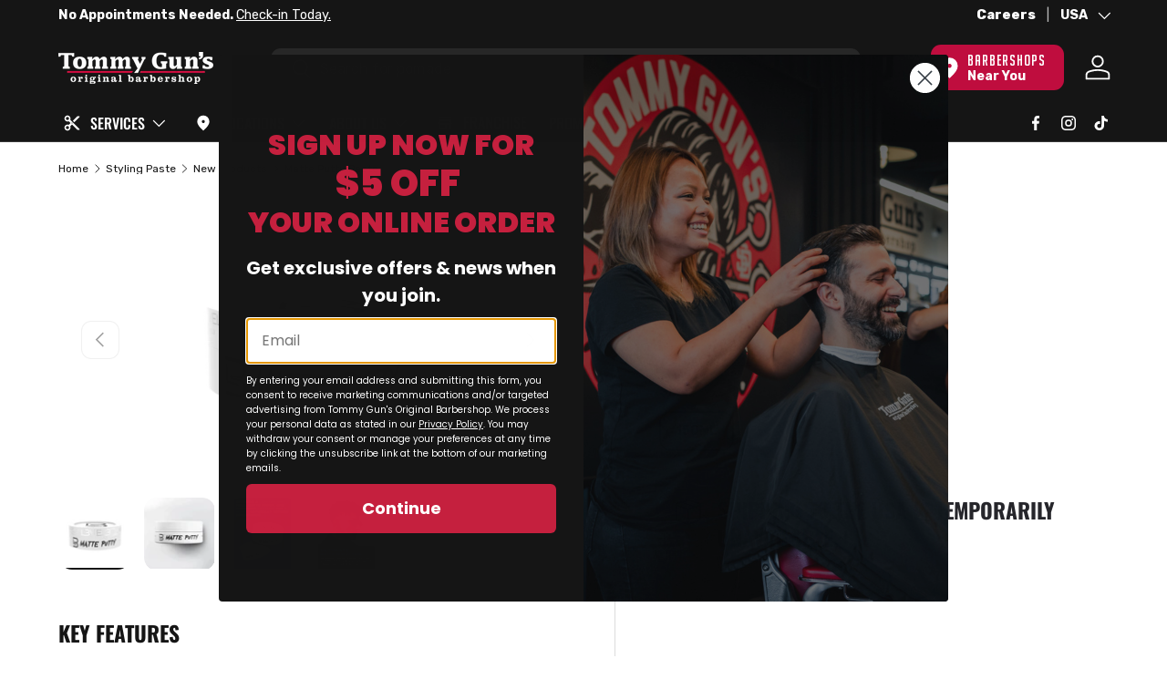

--- FILE ---
content_type: text/html; charset=utf-8
request_url: https://us.tommyguns.com/collections/new/products/l3vel3-matte-putty-paste-canada
body_size: 65221
content:
<!doctype html>
<html
  class="no-js"
  lang="en"
  dir="ltr"
  data-template-name="product"
  data-template-suffix=""
  data-template="product">
  <head><meta charset="utf-8">
<meta name="viewport" content="width=device-width, initial-scale=1.0"><title>L3vel3 Matte Putty Paste - Tommy Gun&#39;s Original Barbershop</title>
  <link rel="canonical" href="https://us.tommyguns.com/products/l3vel3-matte-putty-paste-canada"><link rel="icon" href="//us.tommyguns.com/cdn/shop/files/Favicon_4a1c1cf2-dd0c-4056-8984-2fa70ea69477.png?crop=center&height=48&v=1621438537&width=48" type="image/png"><meta name="description" content="Elevate your hairstyling with L3vel3 Matte Putty Paste. Our premium hair putty paste offers a matte finish and superior hold, allowing you to effortlessly create your desired look. Whether it&#39;s a messy, textured style or a sleek, refined appearance, our Matte Putty Paste delivers impeccable results. Say goodbye to unruly hair and hello to a lasting, on-point style. Choose L3vel3 Matte Putty Paste for the ultimate hairstyling experience. Shop L3vel3 with Tommy Gun&#39;s, Canada&#39;s Ultimate Barbershop Experience!"><meta property="og:site_name" content="Tommy Gun&#39;s Original Barbershop">
<meta property="og:url" content="https://us.tommyguns.com/products/l3vel3-matte-putty-paste-canada">
<meta property="og:title" content="L3vel3 Matte Putty Paste">
<meta property="og:type" content="product">
<meta property="og:description" content="Elevate your hairstyling with L3vel3 Matte Putty Paste. Our premium hair putty paste offers a matte finish and superior hold, allowing you to effortlessly create your desired look. Whether it&#39;s a messy, textured style or a sleek, refined appearance, our Matte Putty Paste delivers impeccable results. Say goodbye to unruly hair and hello to a lasting, on-point style. Choose L3vel3 Matte Putty Paste for the ultimate hairstyling experience. Shop L3vel3 with Tommy Gun&#39;s, Canada&#39;s Ultimate Barbershop Experience!"><meta property="og:image" content="http://us.tommyguns.com/cdn/shop/files/Matte-Putty-Paste.webp?crop=center&height=1200&v=1743667966&width=1200">
  <meta property="og:image:secure_url" content="https://us.tommyguns.com/cdn/shop/files/Matte-Putty-Paste.webp?crop=center&height=1200&v=1743667966&width=1200">
  <meta property="og:image:width" content="3840">
  <meta property="og:image:height" content="3840"><meta property="og:price:amount" content="15.00">
  <meta property="og:price:currency" content="USD"><meta name="twitter:card" content="summary_large_image">
<meta name="twitter:title" content="L3vel3 Matte Putty Paste">
<meta name="twitter:description" content="Elevate your hairstyling with L3vel3 Matte Putty Paste. Our premium hair putty paste offers a matte finish and superior hold, allowing you to effortlessly create your desired look. Whether it&#39;s a messy, textured style or a sleek, refined appearance, our Matte Putty Paste delivers impeccable results. Say goodbye to unruly hair and hello to a lasting, on-point style. Choose L3vel3 Matte Putty Paste for the ultimate hairstyling experience. Shop L3vel3 with Tommy Gun&#39;s, Canada&#39;s Ultimate Barbershop Experience!">
<script src="//us.tommyguns.com/cdn/shop/t/522/assets/embark-shipping-insurance.js?v=21424792128618710631767911121" type="text/javascript"></script><script src="//us.tommyguns.com/cdn/shop/t/522/assets/jquery-3.6.0.min.js?v=14044491599898008241767911122" type="text/javascript"></script>
    <!-- Bootstrap 5 CDN -->
    <link href="//us.tommyguns.com/cdn/shop/t/522/assets/bootstrap-grid.min.old.css?v=169305280309606124811767911120" rel="stylesheet" type="text/css" media="all" />
    <link href="//us.tommyguns.com/cdn/shop/t/522/assets/bootstrap-utilities-custom.css?v=99752683734428322461767911120" rel="stylesheet" type="text/css" media="all" />

    <link href="//us.tommyguns.com/cdn/shop/t/522/assets/bootstrap-custom.css?v=168341495602623923511767911120" rel="stylesheet" type="text/css" media="all" />
    <script src="//us.tommyguns.com/cdn/shop/t/522/assets/bootstrap.min.js?v=6013432797056301601767911120" type="text/javascript"></script>

    

    
    <link rel="stylesheet" href="https://cdn.jsdelivr.net/npm/swiper@11/swiper-bundle.min.css">
    <script src="https://cdn.jsdelivr.net/npm/swiper@11/swiper-bundle.min.js" defer></script><style data-shopify>@font-face {
  font-family: Rubik;
  font-weight: 300;
  font-style: normal;
  font-display: swap;
  src: url("//us.tommyguns.com/cdn/fonts/rubik/rubik_n3.28109fbcae8bc8da2127ed6af6c67e4379561eae.woff2") format("woff2"),
       url("//us.tommyguns.com/cdn/fonts/rubik/rubik_n3.942906c434ddf3af9a94498663613ee37f663688.woff") format("woff");
}
@font-face {
  font-family: Rubik;
  font-weight: 400;
  font-style: normal;
  font-display: swap;
  src: url("//us.tommyguns.com/cdn/fonts/rubik/rubik_n4.c2fb67c90aa34ecf8da34fc1da937ee9c0c27942.woff2") format("woff2"),
       url("//us.tommyguns.com/cdn/fonts/rubik/rubik_n4.d229bd4a6a25ec476a0829a74bf3657a5fd9aa36.woff") format("woff");
}
@font-face {
  font-family: Rubik;
  font-weight: 500;
  font-style: normal;
  font-display: swap;
  src: url("//us.tommyguns.com/cdn/fonts/rubik/rubik_n5.46f1bf0063ef6b3840ba0b9b71e86033a15b4466.woff2") format("woff2"),
       url("//us.tommyguns.com/cdn/fonts/rubik/rubik_n5.c73c6e4dcc7dfb4852265eb6e0e59860278f8b84.woff") format("woff");
}
@font-face {
  font-family: Rubik;
  font-weight: 600;
  font-style: normal;
  font-display: swap;
  src: url("//us.tommyguns.com/cdn/fonts/rubik/rubik_n6.67aea03a872140ecba69ec8f230a6b23b75ea115.woff2") format("woff2"),
       url("//us.tommyguns.com/cdn/fonts/rubik/rubik_n6.68bdcdd14ff1017f6af9d9be50d3740fc083b3fd.woff") format("woff");
}
@font-face {
  font-family: Rubik;
  font-weight: 700;
  font-style: normal;
  font-display: swap;
  src: url("//us.tommyguns.com/cdn/fonts/rubik/rubik_n7.9ddb1ff19ac4667369e1c444a6663062e115e651.woff2") format("woff2"),
       url("//us.tommyguns.com/cdn/fonts/rubik/rubik_n7.2f2815a4763d5118fdb49ad25ccceea3eafcae92.woff") format("woff");
}
@font-face {
  font-family: Rubik;
  font-weight: 800;
  font-style: normal;
  font-display: swap;
  src: url("//us.tommyguns.com/cdn/fonts/rubik/rubik_n8.0e2a45261abf287b16304e1c6dd377a13b80a8e8.woff2") format("woff2"),
       url("//us.tommyguns.com/cdn/fonts/rubik/rubik_n8.a389d3ad276d8a1ed2d6e4f277512482adca2b8d.woff") format("woff");
}
@font-face {
  font-family: Rubik;
  font-weight: 900;
  font-style: normal;
  font-display: swap;
  src: url("//us.tommyguns.com/cdn/fonts/rubik/rubik_n9.a96af3fadf0eee23bf8ef1d527f20fc303ee8e39.woff2") format("woff2"),
       url("//us.tommyguns.com/cdn/fonts/rubik/rubik_n9.912473bc6ceb91ff8a2bf1f305978282842fa234.woff") format("woff");
}
@font-face {
  font-family: Oswald;
  font-weight: 200;
  font-style: normal;
  font-display: swap;
  src: url("//us.tommyguns.com/cdn/fonts/oswald/oswald_n2.14ca1553c4d858b47dc9f36522250cf755cb3776.woff2") format("woff2"),
       url("//us.tommyguns.com/cdn/fonts/oswald/oswald_n2.ff416699c1319d2cac083dbc80a6e345193c85fc.woff") format("woff");
}
@font-face {
  font-family: Oswald;
  font-weight: 300;
  font-style: normal;
  font-display: swap;
  src: url("//us.tommyguns.com/cdn/fonts/oswald/oswald_n3.5e1367501ca69370d84b28bb3e29485e5178d388.woff2") format("woff2"),
       url("//us.tommyguns.com/cdn/fonts/oswald/oswald_n3.cfa18f7353e13af9f0069f6d616bed3d258993d6.woff") format("woff");
}
@font-face {
  font-family: Oswald;
  font-weight: 400;
  font-style: normal;
  font-display: swap;
  src: url("//us.tommyguns.com/cdn/fonts/oswald/oswald_n4.7760ed7a63e536050f64bb0607ff70ce07a480bd.woff2") format("woff2"),
       url("//us.tommyguns.com/cdn/fonts/oswald/oswald_n4.ae5e497f60fc686568afe76e9ff1872693c533e9.woff") format("woff");
}
@font-face {
  font-family: Oswald;
  font-weight: 500;
  font-style: normal;
  font-display: swap;
  src: url("//us.tommyguns.com/cdn/fonts/oswald/oswald_n5.8ad4910bfdb43e150746ef7aa67f3553e3abe8e2.woff2") format("woff2"),
       url("//us.tommyguns.com/cdn/fonts/oswald/oswald_n5.93ee52108163c48c91111cf33b0a57021467b66e.woff") format("woff");
}
@font-face {
  font-family: Oswald;
  font-weight: 600;
  font-style: normal;
  font-display: swap;
  src: url("//us.tommyguns.com/cdn/fonts/oswald/oswald_n6.26b6bffb711f770c328e7af9685d4798dcb4f0b3.woff2") format("woff2"),
       url("//us.tommyguns.com/cdn/fonts/oswald/oswald_n6.2feb7f52d7eb157822c86dfd93893da013b08d5d.woff") format("woff");
}
@font-face {
  font-family: Oswald;
  font-weight: 700;
  font-style: normal;
  font-display: swap;
  src: url("//us.tommyguns.com/cdn/fonts/oswald/oswald_n7.b3ba3d6f1b341d51018e3cfba146932b55221727.woff2") format("woff2"),
       url("//us.tommyguns.com/cdn/fonts/oswald/oswald_n7.6cec6bed2bb070310ad90e19ea7a56b65fd83c0b.woff") format("woff");
}
@font-face {
        font-family: 'big-noodle';
        src: url('//us.tommyguns.com/cdn/shop/t/522/assets/big_noodle_titling.woff?v=10668822449461711211767911120') format('woff');
      }:root {
        --bg-color: 255 255 255 / 1.0;
        --bg-color-og: 255 255 255 / 1.0;
        --heading-color: 21 21 21;
        --text-color: 21 21 21;
        --text-color-og: 21 21 21;
        --scrollbar-color: 21 21 21;
        --link-color: 21 21 21;
        --link-color-og: 21 21 21;
        --star-color: 21 21 21;--swatch-border-color-default: 208 208 208;
          --swatch-border-color-active: 138 138 138;
          --swatch-card-size: 24px;
          --swatch-variant-picker-size: 48px;--color-scheme-1-bg: 255 255 255 / 1.0;
        --color-scheme-1-grad: ;
        --color-scheme-1-heading: 21 21 21;
        --color-scheme-1-text: 21 21 21;
        --color-scheme-1-btn-bg: 191 13 62;
        --color-scheme-1-btn-text: 255 255 255;
        --color-scheme-1-btn-bg-hover: 207 58 99;--color-scheme-2-bg: 21 21 21 / 1.0;
        --color-scheme-2-grad: ;
        --color-scheme-2-heading: 255 255 255;
        --color-scheme-2-text: 255 255 255;
        --color-scheme-2-btn-bg: 255 255 255;
        --color-scheme-2-btn-text: 21 21 21;
        --color-scheme-2-btn-bg-hover: 228 228 228;--color-scheme-3-bg: 191 13 62 / 1.0;
        --color-scheme-3-grad: ;
        --color-scheme-3-heading: 255 255 255;
        --color-scheme-3-text: 255 255 255;
        --color-scheme-3-btn-bg: 255 255 255;
        --color-scheme-3-btn-text: 21 21 21;
        --color-scheme-3-btn-bg-hover: 228 228 228;

        --drawer-bg-color: 255 255 255 / 1.0;
        --drawer-text-color: 21 21 21;

        --panel-bg-color: 246 247 247 / 1.0;
        --panel-heading-color: 21 21 21;
        --panel-text-color: 21 21 21;

        --in-stock-text-color: 21 21 21;
        --low-stock-text-color: 255 163 37;
        --very-low-stock-text-color: 191 13 62;
        --no-stock-text-color: 119 119 119;

        --error-bg-color: 252 237 238;
        --error-text-color: 191 13 62;
        --success-bg-color: 232 246 234;
        --success-text-color: 44 126 63;
        --info-bg-color: 228 237 250;
        --info-text-color: 26 102 210;

        --heading-font-family: Oswald, sans-serif;
        --heading-font-style: normal;
        --heading-font-weight: 500;
        --heading-scale-start: 4;

        --navigation-font-family: Oswald, sans-serif;
        --navigation-font-style: normal;
        --navigation-font-weight: 500;
        --heading-text-transform: uppercase;
        --subheading-text-transform: uppercase;
        --body-font-family: Rubik, sans-serif;
        --body-font-style: normal;
        --body-font-weight: 400;
        --body-font-size: 16;

        --section-gap: 32;
        --heading-gap: calc(8 * var(--space-unit));--heading-gap: calc(6 * var(--space-unit));--grid-column-gap: 20px;--btn-bg-color: 21 21 21;
        --btn-bg-hover-color: 64 64 64;
        --btn-text-color: 255 255 255;
        --btn-bg-color-og: 21 21 21;
        --btn-text-color-og: 255 255 255;
        --btn-alt-bg-color: 255 255 255;
        --btn-alt-bg-alpha: 1.0;
        --btn-alt-text-color: 21 21 21;
        --btn-border-width: 2px;
        --btn-padding-y: 12px;

        
        --btn-border-radius: 11px;
        

        --btn-lg-border-radius: 50%;
        --btn-icon-border-radius: 50%;
        --input-with-btn-inner-radius: var(--btn-border-radius);
        --btn-text-transform: uppercase;

        --input-bg-color: 255 255 255 / 1.0;
        --input-text-color: 21 21 21;
        --input-border-width: 2px;
        --input-border-radius: 9px;
        --textarea-border-radius: 9px;
        --input-border-radius: 11px;
        --input-bg-color-diff-3: #f7f7f7;
        --input-bg-color-diff-6: #f0f0f0;

        --modal-border-radius: 16px;
        --modal-overlay-color: 0 0 0;
        --modal-overlay-opacity: 0.4;
        --drawer-border-radius: 16px;
        --overlay-border-radius: 9px;--custom-label-bg-color: 13 44 84;
        --custom-label-text-color: 255 255 255;--sale-label-bg-color: 232 246 234;
        --sale-label-text-color: 44 126 63;--sold-out-label-bg-color: 242 242 242;
        --sold-out-label-text-color: 21 21 21;--new-label-bg-color: 252 237 238;
        --new-label-text-color: 191 13 62;--preorder-label-bg-color: 0 166 237;
        --preorder-label-text-color: 255 255 255;

        --page-width: 1620px;
        --gutter-sm: 20px;
        --gutter-md: 32px;
        --gutter-lg: 64px;

        --payment-terms-bg-color: #ffffff;

        --coll-card-bg-color: rgba(0,0,0,0);
        --coll-card-border-color: rgba(0,0,0,0);--blend-bg-color: #ffffff;

        --reading-width: 48em;
      }

      @media (max-width: 769px) {
        :root {
          --reading-width: 36em;
        }
      }</style>

    <script src="//us.tommyguns.com/cdn/shop/t/522/assets/embark-my-barbershop.js?v=154814081835851155721767911120" defer="defer"></script>
    <script src="//us.tommyguns.com/cdn/shop/t/522/assets/store-wait-time.js?v=164167366416292050651767911120" defer></script>

    <link rel="stylesheet" href="//us.tommyguns.com/cdn/shop/t/522/assets/main.css?v=91301227921672585811767911121">
    <script src="//us.tommyguns.com/cdn/shop/t/522/assets/main.js?v=116893254647109179711767911120" defer="defer"></script>
    <script src="//us.tommyguns.com/cdn/shop/t/522/assets/embark.js?v=97446050064782177091767911120" defer="defer"></script>
    
    <script src="//us.tommyguns.com/cdn/shop/t/522/assets/flickity-2.2.js?v=34217302135114452461767911120" type="text/javascript"></script>
    <script src="//us.tommyguns.com/cdn/shop/t/522/assets/flickity-responsive.js?v=87196036904011984221767911122" type="text/javascript"></script>

    
    <script src="//us.tommyguns.com/cdn/shop/t/522/assets/splide.min.js?v=7432333085624398201767911120" type="text/javascript"></script>
    <link href="//us.tommyguns.com/cdn/shop/t/522/assets/splide.min.css?v=44329677166622589231767911120" rel="stylesheet" type="text/css" media="all" />

    
    <link rel="stylesheet" href="//us.tommyguns.com/cdn/shop/t/522/assets/modal.css?v=23777178138726047931767911121">

    

    <link
        rel="preload"
        href="//us.tommyguns.com/cdn/fonts/rubik/rubik_n4.c2fb67c90aa34ecf8da34fc1da937ee9c0c27942.woff2"
        as="font"
        type="font/woff2"
        crossorigin
        fetchpriority="high"
      ><link
        rel="preload"
        href="//us.tommyguns.com/cdn/fonts/oswald/oswald_n5.8ad4910bfdb43e150746ef7aa67f3553e3abe8e2.woff2"
        as="font"
        type="font/woff2"
        crossorigin
        fetchpriority="high"
      ><link rel="stylesheet" href="//us.tommyguns.com/cdn/shop/t/522/assets/swatches.css?v=50160064457390421231769018680" media="print" onload="this.media='all'">
      <noscript><link rel="stylesheet" href="//us.tommyguns.com/cdn/shop/t/522/assets/swatches.css?v=50160064457390421231769018680"></noscript><script>window.performance && window.performance.mark && window.performance.mark('shopify.content_for_header.start');</script><meta name="google-site-verification" content="IdzHEfprSIoTY0M3gSisfkQ0_idKeLBFi9rMSysF-Cs">
<meta name="facebook-domain-verification" content="corpisaln0ejou4ir986tpm1gnt65z">
<meta id="shopify-digital-wallet" name="shopify-digital-wallet" content="/52470448325/digital_wallets/dialog">
<meta name="shopify-checkout-api-token" content="7ab6cc9b13a4d07e3060b4fe3471ca5a">
<meta id="in-context-paypal-metadata" data-shop-id="52470448325" data-venmo-supported="false" data-environment="production" data-locale="en_US" data-paypal-v4="true" data-currency="USD">
<link rel="alternate" hreflang="x-default" href="https://ca.tommyguns.com/products/l3vel3-matte-putty-paste-canada">
<link rel="alternate" hreflang="en-CA" href="https://ca.tommyguns.com/products/l3vel3-matte-putty-paste-canada">
<link rel="alternate" hreflang="en-US" href="https://us.tommyguns.com/products/l3vel3-matte-putty-paste-canada">
<link rel="alternate" type="application/json+oembed" href="https://us.tommyguns.com/products/l3vel3-matte-putty-paste-canada.oembed">
<script async="async" src="/checkouts/internal/preloads.js?locale=en-US"></script>
<link rel="preconnect" href="https://shop.app" crossorigin="anonymous">
<script async="async" src="https://shop.app/checkouts/internal/preloads.js?locale=en-US&shop_id=52470448325" crossorigin="anonymous"></script>
<script id="apple-pay-shop-capabilities" type="application/json">{"shopId":52470448325,"countryCode":"CA","currencyCode":"USD","merchantCapabilities":["supports3DS"],"merchantId":"gid:\/\/shopify\/Shop\/52470448325","merchantName":"Tommy Gun's Original Barbershop","requiredBillingContactFields":["postalAddress","email","phone"],"requiredShippingContactFields":["postalAddress","email","phone"],"shippingType":"shipping","supportedNetworks":["visa","masterCard","amex","discover","interac","jcb"],"total":{"type":"pending","label":"Tommy Gun's Original Barbershop","amount":"1.00"},"shopifyPaymentsEnabled":true,"supportsSubscriptions":true}</script>
<script id="shopify-features" type="application/json">{"accessToken":"7ab6cc9b13a4d07e3060b4fe3471ca5a","betas":["rich-media-storefront-analytics"],"domain":"us.tommyguns.com","predictiveSearch":true,"shopId":52470448325,"locale":"en"}</script>
<script>var Shopify = Shopify || {};
Shopify.shop = "tommy-guns-original-barbershop-canada.myshopify.com";
Shopify.locale = "en";
Shopify.currency = {"active":"USD","rate":"0.740908385"};
Shopify.country = "US";
Shopify.theme = {"name":"#Main - Lookbook in Search","id":153168150725,"schema_name":"Enterprise","schema_version":"1.1.1","theme_store_id":null,"role":"main"};
Shopify.theme.handle = "null";
Shopify.theme.style = {"id":null,"handle":null};
Shopify.cdnHost = "us.tommyguns.com/cdn";
Shopify.routes = Shopify.routes || {};
Shopify.routes.root = "/";</script>
<script type="module">!function(o){(o.Shopify=o.Shopify||{}).modules=!0}(window);</script>
<script>!function(o){function n(){var o=[];function n(){o.push(Array.prototype.slice.apply(arguments))}return n.q=o,n}var t=o.Shopify=o.Shopify||{};t.loadFeatures=n(),t.autoloadFeatures=n()}(window);</script>
<script>
  window.ShopifyPay = window.ShopifyPay || {};
  window.ShopifyPay.apiHost = "shop.app\/pay";
  window.ShopifyPay.redirectState = null;
</script>
<script id="shop-js-analytics" type="application/json">{"pageType":"product"}</script>
<script defer="defer" async type="module" src="//us.tommyguns.com/cdn/shopifycloud/shop-js/modules/v2/client.init-shop-cart-sync_BT-GjEfc.en.esm.js"></script>
<script defer="defer" async type="module" src="//us.tommyguns.com/cdn/shopifycloud/shop-js/modules/v2/chunk.common_D58fp_Oc.esm.js"></script>
<script defer="defer" async type="module" src="//us.tommyguns.com/cdn/shopifycloud/shop-js/modules/v2/chunk.modal_xMitdFEc.esm.js"></script>
<script type="module">
  await import("//us.tommyguns.com/cdn/shopifycloud/shop-js/modules/v2/client.init-shop-cart-sync_BT-GjEfc.en.esm.js");
await import("//us.tommyguns.com/cdn/shopifycloud/shop-js/modules/v2/chunk.common_D58fp_Oc.esm.js");
await import("//us.tommyguns.com/cdn/shopifycloud/shop-js/modules/v2/chunk.modal_xMitdFEc.esm.js");

  window.Shopify.SignInWithShop?.initShopCartSync?.({"fedCMEnabled":true,"windoidEnabled":true});

</script>
<script>
  window.Shopify = window.Shopify || {};
  if (!window.Shopify.featureAssets) window.Shopify.featureAssets = {};
  window.Shopify.featureAssets['shop-js'] = {"shop-cart-sync":["modules/v2/client.shop-cart-sync_DZOKe7Ll.en.esm.js","modules/v2/chunk.common_D58fp_Oc.esm.js","modules/v2/chunk.modal_xMitdFEc.esm.js"],"init-fed-cm":["modules/v2/client.init-fed-cm_B6oLuCjv.en.esm.js","modules/v2/chunk.common_D58fp_Oc.esm.js","modules/v2/chunk.modal_xMitdFEc.esm.js"],"shop-cash-offers":["modules/v2/client.shop-cash-offers_D2sdYoxE.en.esm.js","modules/v2/chunk.common_D58fp_Oc.esm.js","modules/v2/chunk.modal_xMitdFEc.esm.js"],"shop-login-button":["modules/v2/client.shop-login-button_QeVjl5Y3.en.esm.js","modules/v2/chunk.common_D58fp_Oc.esm.js","modules/v2/chunk.modal_xMitdFEc.esm.js"],"pay-button":["modules/v2/client.pay-button_DXTOsIq6.en.esm.js","modules/v2/chunk.common_D58fp_Oc.esm.js","modules/v2/chunk.modal_xMitdFEc.esm.js"],"shop-button":["modules/v2/client.shop-button_DQZHx9pm.en.esm.js","modules/v2/chunk.common_D58fp_Oc.esm.js","modules/v2/chunk.modal_xMitdFEc.esm.js"],"avatar":["modules/v2/client.avatar_BTnouDA3.en.esm.js"],"init-windoid":["modules/v2/client.init-windoid_CR1B-cfM.en.esm.js","modules/v2/chunk.common_D58fp_Oc.esm.js","modules/v2/chunk.modal_xMitdFEc.esm.js"],"init-shop-for-new-customer-accounts":["modules/v2/client.init-shop-for-new-customer-accounts_C_vY_xzh.en.esm.js","modules/v2/client.shop-login-button_QeVjl5Y3.en.esm.js","modules/v2/chunk.common_D58fp_Oc.esm.js","modules/v2/chunk.modal_xMitdFEc.esm.js"],"init-shop-email-lookup-coordinator":["modules/v2/client.init-shop-email-lookup-coordinator_BI7n9ZSv.en.esm.js","modules/v2/chunk.common_D58fp_Oc.esm.js","modules/v2/chunk.modal_xMitdFEc.esm.js"],"init-shop-cart-sync":["modules/v2/client.init-shop-cart-sync_BT-GjEfc.en.esm.js","modules/v2/chunk.common_D58fp_Oc.esm.js","modules/v2/chunk.modal_xMitdFEc.esm.js"],"shop-toast-manager":["modules/v2/client.shop-toast-manager_DiYdP3xc.en.esm.js","modules/v2/chunk.common_D58fp_Oc.esm.js","modules/v2/chunk.modal_xMitdFEc.esm.js"],"init-customer-accounts":["modules/v2/client.init-customer-accounts_D9ZNqS-Q.en.esm.js","modules/v2/client.shop-login-button_QeVjl5Y3.en.esm.js","modules/v2/chunk.common_D58fp_Oc.esm.js","modules/v2/chunk.modal_xMitdFEc.esm.js"],"init-customer-accounts-sign-up":["modules/v2/client.init-customer-accounts-sign-up_iGw4briv.en.esm.js","modules/v2/client.shop-login-button_QeVjl5Y3.en.esm.js","modules/v2/chunk.common_D58fp_Oc.esm.js","modules/v2/chunk.modal_xMitdFEc.esm.js"],"shop-follow-button":["modules/v2/client.shop-follow-button_CqMgW2wH.en.esm.js","modules/v2/chunk.common_D58fp_Oc.esm.js","modules/v2/chunk.modal_xMitdFEc.esm.js"],"checkout-modal":["modules/v2/client.checkout-modal_xHeaAweL.en.esm.js","modules/v2/chunk.common_D58fp_Oc.esm.js","modules/v2/chunk.modal_xMitdFEc.esm.js"],"shop-login":["modules/v2/client.shop-login_D91U-Q7h.en.esm.js","modules/v2/chunk.common_D58fp_Oc.esm.js","modules/v2/chunk.modal_xMitdFEc.esm.js"],"lead-capture":["modules/v2/client.lead-capture_BJmE1dJe.en.esm.js","modules/v2/chunk.common_D58fp_Oc.esm.js","modules/v2/chunk.modal_xMitdFEc.esm.js"],"payment-terms":["modules/v2/client.payment-terms_Ci9AEqFq.en.esm.js","modules/v2/chunk.common_D58fp_Oc.esm.js","modules/v2/chunk.modal_xMitdFEc.esm.js"]};
</script>
<script>(function() {
  var isLoaded = false;
  function asyncLoad() {
    if (isLoaded) return;
    isLoaded = true;
    var urls = ["https:\/\/s3.eu-west-1.amazonaws.com\/production-klarna-il-shopify-osm\/d3bc5d6366701989e2db5a93793900883f2d31a6\/tommy-guns-original-barbershop-canada.myshopify.com-1769018164699.js?shop=tommy-guns-original-barbershop-canada.myshopify.com"];
    for (var i = 0; i < urls.length; i++) {
      var s = document.createElement('script');
      s.type = 'text/javascript';
      s.async = true;
      s.src = urls[i];
      var x = document.getElementsByTagName('script')[0];
      x.parentNode.insertBefore(s, x);
    }
  };
  if(window.attachEvent) {
    window.attachEvent('onload', asyncLoad);
  } else {
    window.addEventListener('load', asyncLoad, false);
  }
})();</script>
<script id="__st">var __st={"a":52470448325,"offset":-28800,"reqid":"770ddee3-27f8-4884-9e78-4bdadec98510-1769360298","pageurl":"us.tommyguns.com\/collections\/new\/products\/l3vel3-matte-putty-paste-canada","u":"943a8d6212b3","p":"product","rtyp":"product","rid":7489607958725};</script>
<script>window.ShopifyPaypalV4VisibilityTracking = true;</script>
<script id="captcha-bootstrap">!function(){'use strict';const t='contact',e='account',n='new_comment',o=[[t,t],['blogs',n],['comments',n],[t,'customer']],c=[[e,'customer_login'],[e,'guest_login'],[e,'recover_customer_password'],[e,'create_customer']],r=t=>t.map((([t,e])=>`form[action*='/${t}']:not([data-nocaptcha='true']) input[name='form_type'][value='${e}']`)).join(','),a=t=>()=>t?[...document.querySelectorAll(t)].map((t=>t.form)):[];function s(){const t=[...o],e=r(t);return a(e)}const i='password',u='form_key',d=['recaptcha-v3-token','g-recaptcha-response','h-captcha-response',i],f=()=>{try{return window.sessionStorage}catch{return}},m='__shopify_v',_=t=>t.elements[u];function p(t,e,n=!1){try{const o=window.sessionStorage,c=JSON.parse(o.getItem(e)),{data:r}=function(t){const{data:e,action:n}=t;return t[m]||n?{data:e,action:n}:{data:t,action:n}}(c);for(const[e,n]of Object.entries(r))t.elements[e]&&(t.elements[e].value=n);n&&o.removeItem(e)}catch(o){console.error('form repopulation failed',{error:o})}}const l='form_type',E='cptcha';function T(t){t.dataset[E]=!0}const w=window,h=w.document,L='Shopify',v='ce_forms',y='captcha';let A=!1;((t,e)=>{const n=(g='f06e6c50-85a8-45c8-87d0-21a2b65856fe',I='https://cdn.shopify.com/shopifycloud/storefront-forms-hcaptcha/ce_storefront_forms_captcha_hcaptcha.v1.5.2.iife.js',D={infoText:'Protected by hCaptcha',privacyText:'Privacy',termsText:'Terms'},(t,e,n)=>{const o=w[L][v],c=o.bindForm;if(c)return c(t,g,e,D).then(n);var r;o.q.push([[t,g,e,D],n]),r=I,A||(h.body.append(Object.assign(h.createElement('script'),{id:'captcha-provider',async:!0,src:r})),A=!0)});var g,I,D;w[L]=w[L]||{},w[L][v]=w[L][v]||{},w[L][v].q=[],w[L][y]=w[L][y]||{},w[L][y].protect=function(t,e){n(t,void 0,e),T(t)},Object.freeze(w[L][y]),function(t,e,n,w,h,L){const[v,y,A,g]=function(t,e,n){const i=e?o:[],u=t?c:[],d=[...i,...u],f=r(d),m=r(i),_=r(d.filter((([t,e])=>n.includes(e))));return[a(f),a(m),a(_),s()]}(w,h,L),I=t=>{const e=t.target;return e instanceof HTMLFormElement?e:e&&e.form},D=t=>v().includes(t);t.addEventListener('submit',(t=>{const e=I(t);if(!e)return;const n=D(e)&&!e.dataset.hcaptchaBound&&!e.dataset.recaptchaBound,o=_(e),c=g().includes(e)&&(!o||!o.value);(n||c)&&t.preventDefault(),c&&!n&&(function(t){try{if(!f())return;!function(t){const e=f();if(!e)return;const n=_(t);if(!n)return;const o=n.value;o&&e.removeItem(o)}(t);const e=Array.from(Array(32),(()=>Math.random().toString(36)[2])).join('');!function(t,e){_(t)||t.append(Object.assign(document.createElement('input'),{type:'hidden',name:u})),t.elements[u].value=e}(t,e),function(t,e){const n=f();if(!n)return;const o=[...t.querySelectorAll(`input[type='${i}']`)].map((({name:t})=>t)),c=[...d,...o],r={};for(const[a,s]of new FormData(t).entries())c.includes(a)||(r[a]=s);n.setItem(e,JSON.stringify({[m]:1,action:t.action,data:r}))}(t,e)}catch(e){console.error('failed to persist form',e)}}(e),e.submit())}));const S=(t,e)=>{t&&!t.dataset[E]&&(n(t,e.some((e=>e===t))),T(t))};for(const o of['focusin','change'])t.addEventListener(o,(t=>{const e=I(t);D(e)&&S(e,y())}));const B=e.get('form_key'),M=e.get(l),P=B&&M;t.addEventListener('DOMContentLoaded',(()=>{const t=y();if(P)for(const e of t)e.elements[l].value===M&&p(e,B);[...new Set([...A(),...v().filter((t=>'true'===t.dataset.shopifyCaptcha))])].forEach((e=>S(e,t)))}))}(h,new URLSearchParams(w.location.search),n,t,e,['guest_login'])})(!0,!0)}();</script>
<script integrity="sha256-4kQ18oKyAcykRKYeNunJcIwy7WH5gtpwJnB7kiuLZ1E=" data-source-attribution="shopify.loadfeatures" defer="defer" src="//us.tommyguns.com/cdn/shopifycloud/storefront/assets/storefront/load_feature-a0a9edcb.js" crossorigin="anonymous"></script>
<script crossorigin="anonymous" defer="defer" src="//us.tommyguns.com/cdn/shopifycloud/storefront/assets/shopify_pay/storefront-65b4c6d7.js?v=20250812"></script>
<script data-source-attribution="shopify.dynamic_checkout.dynamic.init">var Shopify=Shopify||{};Shopify.PaymentButton=Shopify.PaymentButton||{isStorefrontPortableWallets:!0,init:function(){window.Shopify.PaymentButton.init=function(){};var t=document.createElement("script");t.src="https://us.tommyguns.com/cdn/shopifycloud/portable-wallets/latest/portable-wallets.en.js",t.type="module",document.head.appendChild(t)}};
</script>
<script data-source-attribution="shopify.dynamic_checkout.buyer_consent">
  function portableWalletsHideBuyerConsent(e){var t=document.getElementById("shopify-buyer-consent"),n=document.getElementById("shopify-subscription-policy-button");t&&n&&(t.classList.add("hidden"),t.setAttribute("aria-hidden","true"),n.removeEventListener("click",e))}function portableWalletsShowBuyerConsent(e){var t=document.getElementById("shopify-buyer-consent"),n=document.getElementById("shopify-subscription-policy-button");t&&n&&(t.classList.remove("hidden"),t.removeAttribute("aria-hidden"),n.addEventListener("click",e))}window.Shopify?.PaymentButton&&(window.Shopify.PaymentButton.hideBuyerConsent=portableWalletsHideBuyerConsent,window.Shopify.PaymentButton.showBuyerConsent=portableWalletsShowBuyerConsent);
</script>
<script data-source-attribution="shopify.dynamic_checkout.cart.bootstrap">document.addEventListener("DOMContentLoaded",(function(){function t(){return document.querySelector("shopify-accelerated-checkout-cart, shopify-accelerated-checkout")}if(t())Shopify.PaymentButton.init();else{new MutationObserver((function(e,n){t()&&(Shopify.PaymentButton.init(),n.disconnect())})).observe(document.body,{childList:!0,subtree:!0})}}));
</script>
<link id="shopify-accelerated-checkout-styles" rel="stylesheet" media="screen" href="https://us.tommyguns.com/cdn/shopifycloud/portable-wallets/latest/accelerated-checkout-backwards-compat.css" crossorigin="anonymous">
<style id="shopify-accelerated-checkout-cart">
        #shopify-buyer-consent {
  margin-top: 1em;
  display: inline-block;
  width: 100%;
}

#shopify-buyer-consent.hidden {
  display: none;
}

#shopify-subscription-policy-button {
  background: none;
  border: none;
  padding: 0;
  text-decoration: underline;
  font-size: inherit;
  cursor: pointer;
}

#shopify-subscription-policy-button::before {
  box-shadow: none;
}

      </style>
<script id="sections-script" data-sections="header,footer" defer="defer" src="//us.tommyguns.com/cdn/shop/t/522/compiled_assets/scripts.js?v=143618"></script>
<script>window.performance && window.performance.mark && window.performance.mark('shopify.content_for_header.end');</script>

    <link rel="stylesheet" href="//us.tommyguns.com/cdn/shop/t/522/assets/embark-search.css?v=31354228531996653591768438880" type="text/css">
    <link rel="stylesheet" href="//us.tommyguns.com/cdn/shop/t/522/assets/embark-custom.css?v=69125597906941414961767911120" type="text/css">
    <link rel="stylesheet" href="//us.tommyguns.com/cdn/shop/t/522/assets/embark-barbershop.css?v=57121608606940732471767911120" type="text/css">

    <link rel="stylesheet" href="//us.tommyguns.com/cdn/shop/t/522/assets/embark-cart.css?v=17857131288703254171767911120" type="text/css"><script>
      document.documentElement.className = document.documentElement.className.replace('no-js', 'js');
    </script><!-- CC Custom Head Start --><!-- CC Custom Head End --><!-- "snippets/shogun-head.liquid" was not rendered, the associated app was uninstalled -->

    <script>
    
    
    
    
    var gsf_conversion_data = {page_type : 'product', event : 'view_item', data : {product_data : [{variant_id : 42365261971653, product_id : 7489607958725, name : "Matte Putty Paste", price : "15.00", currency : "CAD", sku : "90510010", brand : "L3VEL3", variant : "150ML", category : "Styling Paste", quantity : "408" }], total_price : "15.00", shop_currency : "USD"}};
    
</script>

    
                    <style type='text/css'>
                        .gsf-spd-loaded .shopify-payment-button button { display: none !important; }
                        .gsf-spd-loaded .shopify-payment-button__button { display: none !important; }
                        .gsf-spd-loaded #candyrack-root { display:none !important;}
                        .gsf-spd-loaded .gsf-spd-price-block {display:none!important;}
                        .gsf-spd-loaded .gsf-spd-sale-price-block {display:none!important;}
                    </style><script>
    var gsf_call_spd_js = false;
    var gsf_spd_data = {};
    var gsf_spd_shop_domain = "ca.tommyguns.com";
    var gsf_spd_money_format = "${{amount}}";
    
    var gsf_call_spd_js = true;
    var gsf_spd_data = {page_type : 'product', data : {product_data : [{variant_id : 42365261971653, product_id : 7489607958725, name : "Matte Putty Paste", price : "15.00", currency : "CAD", sku : "90510010", brand : "L3VEL3", variant : "150ML", category : "Styling Paste"}], total_price : "15.00", shop_currency : "USD"}};
    
</script><script>
        var gsf_call_spd_js = gsf_call_spd_js || false;
        
        if(gsf_call_spd_js) {
        var gsf_spd_ajax_call = 0;
        var gsf_spd_discount_url_call = 0;
        var gsf_spd_cart_url_call = 0;
        var gsf_shopify_currency_active = Shopify.currency.active || '';
        var Shopify = Shopify || {};
        Shopify.gsf_money_format = (gsf_spd_money_format)? gsf_spd_money_format : '${'+'{amount}'+'}';
        Shopify.gsfFormatMoney = function(cents, format) {
            if (typeof cents == 'string') { cents = cents.replace('.',''); }
            var value = '';
            var placeholderRegex = /\{\{\s*(\w+)\s*\}\}/;
            var formatString = (format || this.gsf_money_format);

            function defaultOption(opt, def) {
                return (typeof opt == 'undefined' ? def : opt);
            }
            function formatWithDelimiters(number, precision, thousands, decimal) {
                precision = defaultOption(precision, 2);
                thousands = defaultOption(thousands, ',');
                decimal   = defaultOption(decimal, '.');

                if (isNaN(number) || number == null) { return 0; }

                number = (number/100.0).toFixed(precision);

                var parts   = number.split('.'),
                dollars = parts[0].replace(/(\d)(?=(\d\d\d)+(?!\d))/g, '$1' + thousands),
                cents   = parts[1] ? (decimal + parts[1]) : '';

                return dollars + cents;
            }

            var action = formatString.match(placeholderRegex)[1] || 'amount';
            switch(action) {
                case 'amount':
                    value = formatWithDelimiters(cents, 2);
                break;
                case 'amount_no_decimals':
                    value = formatWithDelimiters(cents, 0);
                break;
                case 'amount_with_comma_separator':
                    value = formatWithDelimiters(cents, 2, '.', ',');
                break;
                case 'amount_no_decimals_with_comma_separator':
                    value = formatWithDelimiters(cents, 0, '.', ',');
                break;
            }
            return formatString.replace(placeholderRegex, value);
        };

        var gsfSPDGetShopProductData = function (items,type) {
            var gsf_spd_shop_pdata = '';
            for (var i = 0; i < items.length; i++) {
                var gsf_item = items[i];
                if (type == 'variant_id'){
                	gsf_spd_shop_pdata = gsf_item.variant_id;
              	} else if(type == 'product_id') {
                    gsf_spd_shop_pdata = gsf_item.product_id;
                } else if(type == 'sku') {
                    gsf_spd_shop_pdata = gsf_item.sku;
                } else if(type == 'price') {
                    gsf_spd_shop_pdata = gsf_item.price;
                }
            }
            return gsf_spd_shop_pdata;
        };

        function gsfSPDSetCookie (name, value, minutes) {
  	        if (minutes >= 0) {
  	            var cookie = name + '=' + value + ';';
      	        var expires = new Date(new Date().getTime() + parseInt(minutes) * 1000 * 60);
                cookie += 'expires=' + expires.toGMTString() + ';';
                cookie += 'path=/;';
                document.cookie = cookie;
  	        }
        }

        function gsfSPDGetCookie(cookie_name) {
            if (document.cookie.length > 0) {
                var cookie_start = document.cookie.indexOf(cookie_name + '=');
                if (cookie_start !== -1) {
                    cookie_start = cookie_start + cookie_name.length + 1;
                    var cookie_end = document.cookie.indexOf(';', cookie_start);
                    if (cookie_end === -1) {
                        cookie_end = document.cookie.length;
                    }
                    return unescape(document.cookie.substring(cookie_start, cookie_end));
                }
            }
            return '';
        }

        function gsfSleep(ms) {
            return new Promise(resolve => setTimeout(resolve, ms));
        }

        var gsfSPDGenerateProductItemsId = function (items, type = 'google') {
            var gsf_spd_item_pid = 'shopify_CA' + '_' + items.product_id + '_' + items.variant_id;
            if (parseInt('0') === 1) {
                gsf_spd_item_pid = items.sku;
            } else if (parseInt('0') === 2) {
                gsf_spd_item_pid = items.variant_id;
            }
            return gsf_spd_item_pid;
        };

        function gsfGetActiveSPDData() {
            var gsf_spd_active_data = false;
            var gsf_spd_active_variant = gsfSPDGetCookie('gsf_spd_active_variant') || 0;
            var gsf_shopify_variant_id = gsf_spd_active_variant;
            if (typeof gsf_spd_data != 'undefined' && gsf_spd_data && gsf_spd_data.data.total_price > 0 && gsf_spd_data.page_type == 'product') {
                var gsf_shopify_variant_id =  gsfSPDGetShopProductData(gsf_spd_data.data.product_data,'variant_id');
            }
            if (gsf_spd_active_variant > 0 && gsf_shopify_variant_id == gsf_spd_active_variant) {
                var gsf_spd_final_data = gsfSPDGetCookie('gsf_spd_final_data_'+ gsf_spd_active_variant) || '{}';
                gsf_spd_final_data = JSON.parse(gsf_spd_final_data);
                var gsf_spd_final_data_count = Object.keys(gsf_spd_final_data).length;
                if (gsf_spd_final_data_count > 0) {
                    gsf_spd_active_data = gsf_spd_final_data;
                }
            }
            return gsf_spd_active_data;
        }

        function gsfUpdateQueryStringParameter(uri, key, value) {
            var gsf_spd_re = new RegExp('([?&])' + key + '=.*?(&|$)', 'i');
            var gsf_spd_separator = uri.indexOf('?') !== -1 ? '&' : '?';
            if (uri.match(gsf_spd_re)) {
                return uri.replace(gsf_spd_re, '$1' + key + '=' + value + '$2');
            } else {
                return uri + gsf_spd_separator + key + '=' + value;
            }
        }

        function gsfParseJwtToken(gsf_google_token) {
            if (typeof gsf_google_token === 'undefined' || gsf_google_token === '' || gsf_google_token === null || gsf_google_token.split('.').length !== 3) {
                return false
            }
            var gsf_spd_base64Url = gsf_google_token.split('.')[1];
            var gsf_spd_base64 = gsf_spd_base64Url.replace(/-/g, '+').replace(/_/g, '/');
            var gsf_spd_jsonPayload = decodeURIComponent(atob(gsf_spd_base64).split('').map(function (c) {
                    return '%' + ('00' + c.charCodeAt(0).toString(16)).slice(-2)
            }).join(''));
            return JSON.parse(gsf_spd_jsonPayload)
        }

        function gsfSetDiscountCodeOnShopifyThemes(gsf_spd_jQuery) {
            var gsf_spd_final_data = gsfGetActiveSPDData();
            if(gsf_spd_final_data){
                var gsf_discount_code = gsf_spd_final_data.discount_code;
                var gsf_spd_product_id = gsf_spd_final_data.product_id;
                if (gsf_discount_code) {
                    gsf_spd_jQuery('#gsf_spd_discount').remove();
                    gsf_spd_jQuery('form[action="/cart"],form[action^="/cart?"]').append('<input type="hidden" name="discount" id="gsf_spd_discount" value="'+ gsf_discount_code +'">');

                    if (gsf_spd_discount_url_call == 0) {
                        var gsf_apply_discount_url = 'https://ca.tommyguns.com/discount/' + gsf_discount_code;
                        gsf_spd_jQuery.get(gsf_apply_discount_url, function () {
                        });
                        gsf_spd_discount_url_call = 1;
                    }

                }
            }
        }

        function gsfSetPriceOnProduct(gsf_spd_jQuery, gsf_spd_current_price, gsf_spd_new_price, display_spd_price = true, instant_show_spd_price = false, check_currency = true) {
            var gsf_spd_final_data = gsfGetActiveSPDData();
            if (gsf_spd_final_data || instant_show_spd_price) {
                if (instant_show_spd_price) {
                    var gsf_spd_current_price = gsf_spd_current_price || gsf_spd_final_data.current_price;
                    var gsf_spd_new_price = gsf_spd_new_price || gsf_spd_final_data.new_price;
                } else {
                    var gsf_spd_current_price = gsf_spd_final_data.current_price || gsf_spd_current_price;
                    var gsf_spd_new_price = gsf_spd_final_data.new_price || gsf_spd_new_price;
                }
                var gsf_spd_currency = gsf_spd_final_data.c;
                var gsf_spd_product_id = gsf_spd_final_data.product_id;
                var gsf_spd_variant_id = gsf_spd_final_data.variant_id;

                var gsf_shopify_currency_active = Shopify.currency.active || '';
                if (check_currency && gsf_shopify_currency_active && gsf_spd_currency && gsf_shopify_currency_active != gsf_spd_currency) {
                    return false;
                }
                var current_price_format_money = Shopify.gsfFormatMoney(gsf_spd_current_price * 100);
                var new_price_format_money = Shopify.gsfFormatMoney(gsf_spd_new_price * 100);

                var gsf_select_regular_price = gsf_spd_jQuery('.gsf-spd-product-sale-price, .price-item--regular, #productPrice, .product__current-price, .ProductMeta__PriceList, .gsf-spd-product-price-block .current_price, .product-price-box .current-price, form[data-productid="'+ gsf_spd_product_id +'"] .gf_product-prices .gf_product-price, .tt-price .sale-price, .tt-price .new-price, .product-block--price span[data-product-price], .product__price .price__current .money, .prices span.price, .price-list .price--highlight .money, .variant-price-list .price--highlight .money, .main-product .product-price--original, .product-info .price-list sale-price .bird-money, .product-single__price-number .money, .product__info .price-list .price--large, .main-product__block .m-price-item--regular .money, .ecom-product-single__price--regular, .tee-product-price .tee-price--current');
                var gsf_select_sale_price = gsf_spd_jQuery('.gsf-spd-product-regular-price, .price-item--sale, .gsf-spd-product-price-block .was_price, .gsf-spd-product-price-block .savings, .product-price-box .previous-price, form[data-productid="'+ gsf_spd_product_id +'"] .gf_product-prices .gf_product-compare-price, .tt-price .old-price, .product-block--price .product__price--compare, .product__price .price__compare-at .money, .prices span.compare-price, .price-list .price--compare .money, .variant-price-list .price--compare .money, .main-product .product-price--compare, .giraffly_PCPreview_BOX .giraffly_compare_at_price, .product-info .price-list compare-at-price .bird-money, .product-single__price-compare .money, .product__info .price-list .price--compare, .main-product__block .m-price-item--sale .money, .ecom-product-single__price--sale, .tee-product-price .tee-price--compare');

                if (display_spd_price) {
                    if (gsf_select_regular_price.length > 0 && gsf_spd_current_price > 0 && gsf_spd_new_price > 0) {
                        gsf_spd_jQuery('.gsf-spd-price, .gsf-spd-regular-price, .gsf-spd-sale-price').remove();
                        var gsf_spd_use_default_price_size = '';

                        if (gsf_spd_jQuery('.gsf-spd-price-block').length == 0) {
                            gsf_select_regular_price.wrap('<span class="gsf-spd-price-block">').hide();
                        }
                        if (gsf_select_sale_price.length > 0) {
                            gsf_select_sale_price.addClass('gsf-spd-sale-price-block');
                            gsf_select_sale_price.hide();
                        }
                            var gsf_spd_regular_price_style = 'text-decoration: line-through;font-weight: 700;';
                            var gsf_spd_sale_price_style = 'color:#fa4545;font-weight: 700;';

                            gsf_spd_jQuery('.gsf-spd-price-block').after('<span class="gsf-spd-price '+ gsf_spd_use_default_price_size +' "><span class="gsf-spd-sale-price" style="'+ gsf_spd_sale_price_style +'">'+new_price_format_money+'</span> <span class="gsf-spd-regular-price" style="'+ gsf_spd_regular_price_style +'">'+current_price_format_money+'</span></span>');

                        gsfSetDiscountCodeOnShopifyThemes(gsf_spd_jQuery);
                        gsf_spd_page_loaded = 1;
                    }
                } else {
                    if (gsf_select_regular_price.length > 0 && gsf_spd_current_price > 0 && gsf_spd_new_price > 0) {
                        gsf_spd_jQuery('.gsf-spd-regular-price, .gsf-spd-sale-price').remove();

                        if (gsf_spd_jQuery('.gsf-spd-price-block').length > 0) {
                        gsf_select_regular_price.unwrap('<span class="gsf-spd-price-block">').show();
                        }
                        if (gsf_select_sale_price.length > 0) {
                            gsf_select_sale_price.removeClass('gsf-spd-sale-price-block');
                            gsf_select_sale_price.show();
                        }
                        gsf_spd_page_loaded = 1;
                    }
                }

            }
        }

        function gsfSetPriceOnCart(gsf_spd_jQuery, gsf_spd_final_data, create_discount_code = true, instant_show_spd_price = false) {
            var gsf_spd_final_data = gsfGetActiveSPDData();
            if (gsf_spd_final_data) {
                var gsf_spd_current_price = gsf_spd_final_data.current_price;
                var gsf_spd_new_price = gsf_spd_final_data.new_price;
                var gsf_spd_product_id = gsf_spd_final_data.product_id;
                var gsf_spd_variant_id = gsf_spd_final_data.variant_id;
                var gsf_spd_discount_code = gsf_spd_final_data.discount_code;
                var gsf_spd_currency = gsf_spd_final_data.c;

                var gsf_shopify_currency_active = Shopify.currency.active || '';
                if (gsf_shopify_currency_active && gsf_spd_currency && gsf_shopify_currency_active != gsf_spd_currency) {
                  return false;
                }

                var gsf_total_cart_amount = 0;
                var gsf_spd_discount_price_html_show = true;

                gsf_spd_jQuery.getJSON('/cart.js', function(cart) {
                    gsf_spd_jQuery(cart.items).each(function(index, item) {
                        var gsf_cart_index = (index + 1);
                        if (gsf_spd_product_id == item.product_id && gsf_spd_variant_id == item.variant_id && gsf_spd_current_price == (item.price / 100) && gsf_spd_discount_code) {
                            var gsf_select_cart_sale_price = gsf_spd_jQuery('.gsf-spd-cart-price-block .was_price, .line-item__price--compare, .cart-item--sale-price');

                            var gsf_select_cart_price = gsf_spd_jQuery('.gsf-spd-cart-lineitem-price, .gsf-spd-cart-price, .cart__price, td[data-label="Price"], .cart-item__price, .gsf-spd-cart-price-block .sale, .desk-price-col .price-box, .Cart__ItemList .CartItem__Price .money, div.product-option, .line-item__price--highlight .money, .CartItem__PriceList .bird-money, .line-item-info .bird-money, .line-item__info .price-list .price, .cart-item--content-price .money');

                            var gsf_select_cart_final_price = gsf_spd_jQuery('.gsf-spd-cart-lineitem-final-price, .gsf-spd-cart-final-price, .cart__final-price, .cart__item-total, .price--end, td[data-label="Total"], .Cart__ItemList .CartItem__LinePrice .money, .cart-item--total .money, .main-bottom .price, .cart--total .price, .line-item__line-price .money, .cart-item__totals, .CartItem__LinePriceList .bird-money, .text-end .bird-money, .cart-item__total .money');

                            var gsf_replace_cart_price = gsf_spd_jQuery("[data-cart-item-key='" + item.key + "'], [data-cartitem-key='" + item.key + "'], [data-line-item-key='" + item.key + "'], [data-cart-item-id='" + item.key + "'], [data-key='" + item.key + "'], [data-id='" + item.key + "'], [data-line='" + item.key + "'], #CartItem-" + gsf_cart_index + ", #CartDrawer-Item-" + gsf_cart_index + ", .cart-table");

                            gsfSetDiscountCodeOnShopifyThemes(gsf_spd_jQuery);

                            var gsf_new_price = (gsf_spd_new_price > 0) ? gsf_spd_new_price : (item.price / 100);
                            var gsf_item_final_price = (item.quantity * gsf_new_price);

                            if (gsf_spd_discount_price_html_show) {

                                gsf_replace_cart_price.find(gsf_select_cart_price).html(Shopify.gsfFormatMoney(gsf_new_price*100));
                                gsf_replace_cart_price.find(gsf_select_cart_final_price).html(Shopify.gsfFormatMoney(gsf_item_final_price*100));

                                if (gsf_select_cart_sale_price.length > 0) {
                                    gsf_replace_cart_price.find(gsf_select_cart_sale_price).hide();
                                }
                            }
                        } else {
                            var gsf_item_final_price = (item.quantity * (item.price/100));
                        }

                        gsf_total_cart_amount += parseFloat(gsf_item_final_price);
                    });

                    if (gsf_spd_discount_price_html_show && gsf_total_cart_amount > 0) {

                        gsf_spd_jQuery('.gsf-spd-cart-subtotal-price, .cart-subtotal__price, .cart__subtotal, .totals__subtotal-value, .cart-drawer__subtotal-price, .js-cart_subtotal .money, .js-cart_grand_total .money, .sidebar-footer .subtotal-price, #bk-cart-subtotal-price, .Cart__Footer .Cart__Total .money, .total-sum-box .sum, #subtotal td, #grandtotal td, .tt-total .full-total-js, .cart__footer span, .cart__item--subtotal div[data-subtotal], .revy-upsell-cart-summary-total-value-final, .cart-subtotal .money, .footer .slidecart-subtotal, .cart-form .total .price, .cart__item-sub div[data-subtotal], .cart-title-total .money, .atc-banner--cart .atc-subtotal--price').html(Shopify.gsfFormatMoney(gsf_total_cart_amount*100));


                        gsf_spd_jQuery('.cart__item--subtotal div[data-subtotal]').attr('gsf-cart-total-price', (gsf_total_cart_amount));
                        gsf_spd_page_loaded = 1;
                    }
                });
            }
        }

        function triggerChangeVariant(handler) {
            function track(fn, handler, before) {
              return function interceptor() {
                if (before) {
                  handler.apply(this, arguments);
                  return fn.apply(this, arguments);
                } else {
                  var result = fn.apply(this, arguments);
                  handler.apply(this, arguments);
                  return result;
                }
              };
            }
            var currentVariantId = null;
            function variantHandler() {
                var selectedVariantId = window.location.search.replace(/.*variant=(\d+).*/, '$1');
                if(!selectedVariantId) return;
                if(selectedVariantId != currentVariantId) {
                    currentVariantId = selectedVariantId;
                    handler(selectedVariantId);
                }
            }
            // Assign listeners
            window.history.pushState = track(history.pushState, variantHandler);
            window.history.replaceState = track(history.replaceState, variantHandler);
            window.addEventListener('popstate', variantHandler);
        }

            var gsfSPDLoadScript = function(url, callback) {
                var script = document.createElement('script');
                script.type = 'text/javascript';

                if (script.readyState) {
                    script.onreadystatechange = function() {
                        if (script.readyState == 'loaded' || script.readyState == 'complete') {
                            script.onreadystatechange = null;
                            callback();
                        }
                    };
                } else {
                    script.onload = function() {
                        callback();
                    };
                }

                script.src = url;
                document.getElementsByTagName('head')[0].appendChild(script);
            };

            var gsfSPDPrepareEvent = function (gsf_spd_jQuery) {

                var gsf_url_params = new URLSearchParams(window.location.search);

                var gsf_shopify_variant_id = 0;
                var gsf_shopify_product_id = 0;
                var gsf_shopify_sku = 0;
                var gsf_shopify_current_price = 0;
                var gsf_shopify_shop_domain = (gsf_spd_shop_domain) ? gsf_spd_shop_domain : 'ca.tommyguns.com';
                var gsf_shopify_page_type = '';
                var gsf_shopify_currency_rate = Shopify.currency.rate || '';
                var gsf_spd_new_price = 0;

                if (typeof gsf_spd_data != 'undefined' && gsf_spd_data && gsf_spd_data.data.total_price > 0 ) {
                    var gsf_shopify_variant_id =  gsfSPDGetShopProductData(gsf_spd_data.data.product_data,'variant_id');
                    var gsf_shopify_product_id =  gsfSPDGetShopProductData(gsf_spd_data.data.product_data,'product_id');
                    var gsf_shopify_sku =  gsfSPDGetShopProductData(gsf_spd_data.data.product_data,'sku');
                    var gsf_shopify_current_price =  gsfSPDGetShopProductData(gsf_spd_data.data.product_data,'price');
                    var gsf_shopify_page_type = gsf_spd_data.page_type;
                }
                if ((gsf_url_params.has('pv2') && gsf_url_params.get('pv2') != null)) {
                    var gsf_spd_google_token = gsf_url_params.get('pv2');
                    var gsf_spd_google_token = gsfParseJwtToken(gsf_spd_google_token);
                    if (gsf_spd_google_token) {
                        var gsf_shopify_product_item = {product_id:gsf_shopify_product_id, variant_id:gsf_shopify_variant_id, sku:gsf_shopify_sku};
                        var gsf_shopify_offer_id = gsfSPDGenerateProductItemsId(gsf_shopify_product_item);
                        var gsf_shopify_exp = Math.floor((new Date()).getTime() / 1000);
                        gsf_spd_new_price = gsf_spd_google_token.p || 0;
                        var gsf_spd_offer_id = gsf_spd_google_token.o || 0;
                        var gsf_spd_exp = gsf_spd_google_token.exp || 0;
                        if ((gsf_spd_new_price && gsf_spd_new_price > 0)
                            && (gsf_shopify_offer_id && gsf_spd_offer_id && gsf_shopify_offer_id == gsf_spd_offer_id)
                            && (gsf_shopify_exp && gsf_spd_exp && gsf_spd_exp > gsf_shopify_exp)
                            ) {
                            gsfSetPriceOnProduct(gsf_spd_jQuery, gsf_shopify_current_price, gsf_spd_new_price, true, true);
                        }
                    }
                }

                var gsf_spd_final_data = gsfSPDGetCookie('gsf_spd_final_data_'+ gsf_shopify_variant_id) || '{}';
                gsf_spd_final_data = JSON.parse(gsf_spd_final_data);
                var gsf_spd_final_data_count = Object.keys(gsf_spd_final_data).length;
                var gsf_spd_active_variant = gsfSPDGetCookie('gsf_spd_active_variant') || 0;
                //(gsf_shopify_variant_id && typeof gsf_spd_final_data.variant_id != 'undefined' && gsf_shopify_variant_id != gsf_spd_final_data.variant_id)

                if ((gsf_url_params.has('pv2') && gsf_url_params.get('pv2') != null) || (gsf_spd_final_data_count > 0 && gsf_spd_active_variant == gsf_shopify_variant_id)) {
                    gsf_spd_jQuery('body').addClass('gsf-spd-loaded');
                }

                if (gsf_spd_final_data_count > 0 && gsf_spd_new_price && gsf_spd_final_data.new_price && gsf_spd_new_price != gsf_spd_final_data.new_price) {
                    gsf_spd_final_data_count = 0;
                }

                if (gsf_spd_final_data_count == 0 || gsf_shopify_variant_id != gsf_spd_final_data.variant_id) {
                    if (gsf_url_params.has('pv2') && gsf_url_params.get('pv2') != null) {
                        var gsf_token = gsf_url_params.get('pv2');
                        var gsf_simp_token = gsf_url_params.get('simp_token') || '';
                        if (gsf_spd_ajax_call == 0) {
                            gsf_spd_ajax_call = 1;
                            gsf_spd_jQuery.ajax({
                                type: 'POST',
                                url:  'https://ca.tommyguns.com/a/gsf-proxy?t=' + Date.now(),
                                data : {'token' : gsf_token, 'shop_domain' : gsf_shopify_shop_domain, 'variant_id' : gsf_shopify_variant_id, 'product_id' : gsf_shopify_product_id, 'current_price' : gsf_shopify_current_price, 'simp_token' : gsf_simp_token, 'sku' : gsf_shopify_sku, 'shopify_currency_rate': gsf_shopify_currency_rate },
                                crossDomain : true,
                                dataType: 'json',
                                success: function(results) {

                                    var final_data = results.data || {};

                                    if (results.error == 0 && Object.keys(final_data).length > 0 && final_data && final_data.new_price > 0) {
                                        var product_id = (final_data.product_id) ? final_data.product_id : 0;
                                        var variant_id = (final_data.variant_id) ? final_data.variant_id : 0;

                                        var new_price = final_data.new_price || 0;
                                        var current_price = final_data.current_price || 0;
                                        var compare_at_price = final_data.compare_at_price || 0;

                                        var expiration_time = (final_data.exp_time) ? final_data.exp_time : 0;
                                        var exp_time_minutes = (final_data.exp_time_minutes) ? final_data.exp_time_minutes : 0;

                                        var gsf_spd_discount_code = final_data.discount_code;

                                        if (gsf_spd_discount_code) {
                                            var final_data_new = JSON.stringify(final_data);
                                            //gsfSPDSetCookie('gsf_discount_code_' + variant_id, gsf_spd_discount_code, exp_time_minutes);
                                            //gsfSPDSetCookie('gsf_discount_price', new_price, exp_time_minutes);
                                            gsfSPDSetCookie('gsf_spd_final_data_' + variant_id , final_data_new, exp_time_minutes);
                                            gsfSPDSetCookie('gsf_spd_active_variant', variant_id, exp_time_minutes);
                                            gsfSetPriceOnProduct(gsf_spd_jQuery, current_price, new_price);
                                        }
                                    } else {
                                        console.log('Oops, product offer is expired.!');
                                        gsfSetPriceOnProduct(gsf_spd_jQuery,gsf_shopify_current_price, gsf_shopify_current_price, false, true);

                                            gsf_spd_page_loaded = 1;

                                    }
                                }
                            });
                        }
                    } else {
                     gsf_spd_page_loaded = 1;
                    }
                } else if(gsf_spd_final_data_count > 0 && gsf_spd_active_variant == gsf_shopify_variant_id) {
                    var gsf_spd_current_price = gsf_spd_final_data.current_price;
                    var gsf_spd_new_price = gsf_spd_final_data.new_price;
                    var gsf_spd_currency = gsf_spd_final_data.c;

                    if (gsf_shopify_currency_active && gsf_spd_currency && gsf_shopify_currency_active != gsf_spd_currency) {
                        if (gsf_spd_cart_url_call == 0) {
                            gsf_spd_cart_url_call = 1;
                            gsf_spd_jQuery.get('https://ca.tommyguns.com/cart.json', function (response) {
                                if (response && response.total_price && response.total_price > 0) {
                                    var gsf_shopify_cart = response;
                                    if (typeof gsf_shopify_cart.items != 'undefined'  && gsf_shopify_cart.items.length > 0) {
                                        var gsf_shopify_cart_items = gsf_shopify_cart.items;
                                        for (gsf_item_i in gsf_shopify_cart_items) {
                                            var gsf_spd_item = gsf_shopify_cart_items[gsf_item_i];
                                            if (gsf_spd_item.id == gsf_spd_active_variant) {
                                                gsf_spd_current_price = (gsf_spd_item.original_price / 100);
                                                gsf_spd_new_price = (gsf_spd_item.discounted_price / 100);
                                                gsfSetPriceOnProduct(gsf_spd_jQuery,gsf_spd_current_price, gsf_spd_new_price, true, true, false);
                                                break;
                                            }
                                        }
                                    }
                                }
                          });
                        }
                    } else {
                        gsfSetPriceOnProduct(gsf_spd_jQuery,gsf_spd_current_price, gsf_spd_new_price);
                    }
                }

                triggerChangeVariant(function(variant_Id) {
                    gsfSleep(1000).then(() => {
                        var gsf_spd_active_variant = gsfSPDGetCookie('gsf_spd_active_variant') || 0;
                        var gsf_spd_current_price = gsf_spd_final_data.current_price;
                        var gsf_spd_new_price = gsf_spd_final_data.new_price;
                        if (variant_Id == gsf_spd_active_variant) {
                            gsfSetPriceOnProduct(gsf_spd_jQuery,gsf_spd_current_price, gsf_spd_new_price);
                        } else {
                            gsfSetPriceOnProduct(gsf_spd_jQuery,gsf_spd_current_price, gsf_spd_new_price, false);
                        }
                    });
                });
                var gsf_shopify_cart_page_enabled = false;
                if (gsf_shopify_page_type == 'cart' || gsf_shopify_cart_page_enabled) {

                    gsfSetPriceOnCart(gsf_spd_jQuery, gsf_spd_final_data, true, true);

                    var gsf_spd_ajax_open = XMLHttpRequest.prototype.open;
                    var gsf_spd_ajax_send = XMLHttpRequest.prototype.send;
                    XMLHttpRequest.prototype.open = function (method, url) {
                        this._method = method;
                        this._url = url;
                        gsf_spd_ajax_open.apply(this, arguments);
                    };
                    XMLHttpRequest.prototype.send = function () {
                        this.addEventListener('readystatechange', function () {
                        if (this.readyState === XMLHttpRequest.DONE) {
                            if (this._url && (this._url.indexOf('/cart/change.js') !== -1 || this._url.indexOf('/cart/update.js') !== -1)) {
                                var cart_item = JSON.parse(this.responseText);
                                gsfSetPriceOnCart(gsf_spd_jQuery, gsf_spd_final_data, false);

                            }
                        }
                        });
                        gsf_spd_ajax_send.apply(this, arguments);
                    };

                    var gsf_spd_fetch_open = window.fetch;
                    window.fetch = function() {
                        return new Promise((resolve, reject) => {
                            gsf_spd_fetch_open.apply(this, arguments)
                                .then((response) => {
                                    if (response.url && (response.url.indexOf('/cart/change') > -1 || response.url.indexOf('/cart/add') !== -1) && response.status == 200) {
                                        response.clone().json().then((cart_item) => {
                                            if (typeof cart_item.items != 'undefined'  && cart_item.items.length > 0) {
                                                cart_item = cart_item.items[0];
                                            }
                                            gsfSetPriceOnCart(gsf_spd_jQuery, gsf_spd_final_data, false);
                                        }).catch((err) => {
                                            console.log(err);
                                        });
                                    }
                                    resolve(response);
                                }).catch((error) => {
                                    console.log(error);
                                    reject(error);
                                });
                        });
                    };
                }

            };

            function gsfSPDLoadjQuery(force_load_our_jquery = false) {
                var gsf_spd_page_loaded_stop_time = 1500;
                gsfSleep(gsf_spd_page_loaded_stop_time).then(() => {
                    gsf_spd_page_loaded_stop = 1;
                });
                if (gsf_spd_page_loaded == 1 && gsf_spd_page_loaded_stop == 1) {
                    return;
                }

                var gsf_spd_url_params = new URLSearchParams(window.location.search);
                var gsf_shopify_variant_id = 0;
                if (typeof gsf_spd_data != 'undefined' && gsf_spd_data && gsf_spd_data.data.total_price > 0 ) {
                    var gsf_shopify_variant_id =  gsfSPDGetShopProductData(gsf_spd_data.data.product_data,'variant_id');
                }
                var gsf_spd_final_data = gsfSPDGetCookie('gsf_spd_final_data_'+ gsf_shopify_variant_id) || '{}';
                gsf_spd_final_data = JSON.parse(gsf_spd_final_data);
                var gsf_spd_final_data_count = Object.keys(gsf_spd_final_data).length;
                if ((gsf_spd_url_params.has('pv2') && gsf_spd_url_params.get('pv2') != null) || (gsf_spd_final_data_count > 0)) {
                    if (!window.jQuery || typeof jQuery === 'undefined' || (typeof jQuery === 'function' && typeof jQuery().jquery === 'undefined') || force_load_our_jquery) {
                        gsfSPDLoadScript('//ajax.googleapis.com/ajax/libs/jquery/1.9.1/jquery.min.js', function () {
                            gsf_spd_jQuery = jQuery.noConflict(true);
                            gsfSPDPrepareEvent(gsf_spd_jQuery);
                        });
                    } else {
                        gsfSPDPrepareEvent(jQuery);
                    }
                } else {

                    gsf_spd_page_loaded = 1;

                }
            }

            var gsf_spd_page_loaded = 0;
            var gsf_spd_page_loaded_stop = 0;

            if (typeof gsf_spd_data != 'undefined' && gsf_spd_data && gsf_spd_data.page_type && gsf_spd_data.page_type == 'product') {
                setInterval(function() {
                gsfSPDLoadjQuery();
                }, 100);
            } else {
                window.addEventListener('load', function(wind) {
                gsfSPDLoadjQuery();
                });

            }

        }
        </script>

    <!-- CHECKIN SCRIPT -->
    <script src="//us.tommyguns.com/cdn/shop/t/522/assets/checkin.js?v=99367429631580566411767911120" type="text/javascript"></script>
    <link href="//us.tommyguns.com/cdn/shop/t/522/assets/checkinStyles.css?v=18704719713739088761767911121" rel="stylesheet" type="text/css" media="all" />

    <script type="text/javascript">
    (function(c,l,a,r,i,t,y){
      c[a]=c[a]||function(){(c[a].q=c[a].q||[]).push(arguments)};
      t=l.createElement(r);t.async=1;t.src="https://www.clarity.ms/tag/"+i;
      y=l.getElementsByTagName(r)[0];y.parentNode.insertBefore(t,y);
    })(window, document, "clarity", "script", "ky5emyepvr");
    </script>

  <!-- BEGIN app block: shopify://apps/klaviyo-email-marketing-sms/blocks/klaviyo-onsite-embed/2632fe16-c075-4321-a88b-50b567f42507 -->












  <script async src="https://static.klaviyo.com/onsite/js/XpzbyQ/klaviyo.js?company_id=XpzbyQ"></script>
  <script>!function(){if(!window.klaviyo){window._klOnsite=window._klOnsite||[];try{window.klaviyo=new Proxy({},{get:function(n,i){return"push"===i?function(){var n;(n=window._klOnsite).push.apply(n,arguments)}:function(){for(var n=arguments.length,o=new Array(n),w=0;w<n;w++)o[w]=arguments[w];var t="function"==typeof o[o.length-1]?o.pop():void 0,e=new Promise((function(n){window._klOnsite.push([i].concat(o,[function(i){t&&t(i),n(i)}]))}));return e}}})}catch(n){window.klaviyo=window.klaviyo||[],window.klaviyo.push=function(){var n;(n=window._klOnsite).push.apply(n,arguments)}}}}();</script>

  
    <script id="viewed_product">
      if (item == null) {
        var _learnq = _learnq || [];

        var MetafieldReviews = null
        var MetafieldYotpoRating = null
        var MetafieldYotpoCount = null
        var MetafieldLooxRating = null
        var MetafieldLooxCount = null
        var okendoProduct = null
        var okendoProductReviewCount = null
        var okendoProductReviewAverageValue = null
        try {
          // The following fields are used for Customer Hub recently viewed in order to add reviews.
          // This information is not part of __kla_viewed. Instead, it is part of __kla_viewed_reviewed_items
          MetafieldReviews = {"rating":{"scale_min":"1.0","scale_max":"5.0","value":"4.6"},"rating_count":15};
          MetafieldYotpoRating = null
          MetafieldYotpoCount = null
          MetafieldLooxRating = null
          MetafieldLooxCount = null

          okendoProduct = null
          // If the okendo metafield is not legacy, it will error, which then requires the new json formatted data
          if (okendoProduct && 'error' in okendoProduct) {
            okendoProduct = null
          }
          okendoProductReviewCount = okendoProduct ? okendoProduct.reviewCount : null
          okendoProductReviewAverageValue = okendoProduct ? okendoProduct.reviewAverageValue : null
        } catch (error) {
          console.error('Error in Klaviyo onsite reviews tracking:', error);
        }

        var item = {
          Name: "Matte Putty Paste",
          ProductID: 7489607958725,
          Categories: ["Collaborator Picks","Hair Care","Haircare + Styling","Holiday BOGO 50% Off","L3VEL3","Men’s Grooming Products","New Products","Pomade, Clay, and Wax","Styling Creams","Styling Products"],
          ImageURL: "https://us.tommyguns.com/cdn/shop/files/Matte-Putty-Paste_grande.webp?v=1743667966",
          URL: "https://us.tommyguns.com/products/l3vel3-matte-putty-paste-canada",
          Brand: "L3VEL3",
          Price: "$15.00",
          Value: "15.00",
          CompareAtPrice: "$0.00"
        };
        _learnq.push(['track', 'Viewed Product', item]);
        _learnq.push(['trackViewedItem', {
          Title: item.Name,
          ItemId: item.ProductID,
          Categories: item.Categories,
          ImageUrl: item.ImageURL,
          Url: item.URL,
          Metadata: {
            Brand: item.Brand,
            Price: item.Price,
            Value: item.Value,
            CompareAtPrice: item.CompareAtPrice
          },
          metafields:{
            reviews: MetafieldReviews,
            yotpo:{
              rating: MetafieldYotpoRating,
              count: MetafieldYotpoCount,
            },
            loox:{
              rating: MetafieldLooxRating,
              count: MetafieldLooxCount,
            },
            okendo: {
              rating: okendoProductReviewAverageValue,
              count: okendoProductReviewCount,
            }
          }
        }]);
      }
    </script>
  




  <script>
    window.klaviyoReviewsProductDesignMode = false
  </script>







<!-- END app block --><!-- BEGIN app block: shopify://apps/eg-auto-add-to-cart/blocks/app-embed/0f7d4f74-1e89-4820-aec4-6564d7e535d2 -->










  
    <script
      async
      type="text/javascript"
      src="https://cdn.506.io/eg/script.js?shop=tommy-guns-original-barbershop-canada.myshopify.com&v=7"
    ></script>
  



  <meta id="easygift-shop" itemid="c2hvcF8kXzE3NjkzNjAyOTg=" content="{&quot;isInstalled&quot;:true,&quot;installedOn&quot;:&quot;2021-07-23T16:42:31.263Z&quot;,&quot;appVersion&quot;:&quot;3.0&quot;,&quot;subscriptionName&quot;:&quot;Unlimited&quot;,&quot;cartAnalytics&quot;:true,&quot;freeTrialEndsOn&quot;:null,&quot;settings&quot;:{&quot;reminderBannerStyle&quot;:{&quot;position&quot;:{&quot;horizontal&quot;:&quot;right&quot;,&quot;vertical&quot;:&quot;bottom&quot;},&quot;primaryColor&quot;:&quot;#000000&quot;,&quot;cssStyles&quot;:&quot;&quot;,&quot;headerText&quot;:&quot;&quot;,&quot;subHeaderText&quot;:&quot;&quot;,&quot;showImage&quot;:false,&quot;imageUrl&quot;:null,&quot;displayAfter&quot;:5,&quot;closingMode&quot;:&quot;doNotAutoClose&quot;,&quot;selfcloseAfter&quot;:5,&quot;reshowBannerAfter&quot;:&quot;everyNewSession&quot;},&quot;addedItemIdentifier&quot;:&quot;_Gifted&quot;,&quot;ignoreOtherAppLineItems&quot;:null,&quot;customVariantsInfoLifetimeMins&quot;:1440,&quot;redirectPath&quot;:null,&quot;ignoreNonStandardCartRequests&quot;:false,&quot;bannerStyle&quot;:{&quot;position&quot;:{&quot;horizontal&quot;:&quot;right&quot;,&quot;vertical&quot;:&quot;bottom&quot;},&quot;primaryColor&quot;:&quot;#000000&quot;,&quot;cssStyles&quot;:null},&quot;themePresetId&quot;:&quot;0&quot;,&quot;notificationStyle&quot;:{&quot;position&quot;:{&quot;horizontal&quot;:&quot;right&quot;,&quot;vertical&quot;:&quot;bottom&quot;},&quot;primaryColor&quot;:&quot;#3A3A3A&quot;,&quot;duration&quot;:&quot;3.0&quot;,&quot;cssStyles&quot;:&quot;#aca-notifications-wrapper {\n  display: block;\n  right: 0;\n  bottom: 0;\n  position: fixed;\n  z-index: 99999999;\n  max-height: 100%;\n  overflow: auto;\n}\n.aca-notification-container {\n  display: flex;\n  flex-direction: row;\n  text-align: left;\n  font-size: 16px;\n  margin: 12px;\n  padding: 8px;\n  background-color: #FFFFFF;\n  width: fit-content;\n  box-shadow: rgb(170 170 170) 0px 0px 5px;\n  border-radius: 8px;\n  opacity: 0;\n  transition: opacity 0.4s ease-in-out;\n}\n.aca-notification-container .aca-notification-image {\n  display: flex;\n  align-items: center;\n  justify-content: center;\n  min-height: 60px;\n  min-width: 60px;\n  height: 60px;\n  width: 60px;\n  background-color: #FFFFFF;\n  margin: 8px;\n}\n.aca-notification-image img {\n  display: block;\n  max-width: 100%;\n  max-height: 100%;\n  width: auto;\n  height: auto;\n  border-radius: 6px;\n  box-shadow: rgba(99, 115, 129, 0.29) 0px 0px 4px 1px;\n}\n.aca-notification-container .aca-notification-text {\n  flex-grow: 1;\n  margin: 8px;\n  max-width: 260px;\n}\n.aca-notification-heading {\n  font-size: 24px;\n  margin: 0 0 0.3em 0;\n  line-height: normal;\n  word-break: break-word;\n  line-height: 1.2;\n  max-height: 3.6em;\n  overflow: hidden;\n  color: #3A3A3A;\n}\n.aca-notification-subheading {\n  font-size: 18px;\n  margin: 0;\n  line-height: normal;\n  word-break: break-word;\n  line-height: 1.4;\n  max-height: 5.6em;\n  overflow: hidden;\n  color: #3A3A3A;\n}\n@media screen and (max-width: 450px) {\n  #aca-notifications-wrapper {\n    left: 0;\n    right: 0;\n  }\n  .aca-notification-container {\n    width: auto;\n  }\n.aca-notification-container .aca-notification-text {\n    max-width: none;\n  }\n}&quot;,&quot;hasCustomizations&quot;:true},&quot;fetchCartData&quot;:true,&quot;useLocalStorage&quot;:{&quot;expiryMinutes&quot;:null,&quot;enabled&quot;:false},&quot;popupStyle&quot;:{&quot;closeModalOutsideClick&quot;:true,&quot;priceShowZeroDecimals&quot;:true,&quot;outOfStockButtonText&quot;:null,&quot;showProductLink&quot;:false,&quot;primaryColor&quot;:&quot;#3A3A3A&quot;,&quot;secondaryColor&quot;:&quot;#3A3A3A&quot;,&quot;cssStyles&quot;:&quot;#aca-modal {\n  position: fixed;\n  left: 0;\n  top: 0;\n  width: 100%;\n  height: 100%;\n  background: rgba(0, 0, 0, 0.5);\n  z-index: 99999999;\n  overflow-x: hidden;\n  overflow-y: auto;\n  display: block;\n}\n#aca-modal-wrapper {\n  display: flex;\n  align-items: center;\n  width: 80%;\n  height: auto;\n  max-width: 1000px;\n  min-height: calc(100% - 60px);\n  margin: 30px auto;\n}\n#aca-modal-container {\n  position: relative;\n  display: flex;\n  flex-direction: column;\n  align-items: center;\n  justify-content: center;\n  box-shadow: 0 0 1.5rem rgba(17, 17, 17, 0.7);\n  width: 100%;\n  padding: 20px;\n  background-color: #FFFFFF;\n}\n#aca-close-icon-container {\n  position: absolute;\n  top: 12px;\n  right: 12px;\n  width: 25px;\n  \n}\n#aca-close-icon {\n  stroke: #333333;\n}\n#aca-modal-custom-image-container {\n  background-color: #FFFFFF;\n  margin: 0.5em 0;\n}\n#aca-modal-custom-image-container img {\n  display: block;\n  min-width: 60px;\n  min-height: 60px;\n  max-width: 200px;\n  max-height: 200px;\n  width: auto;\n  height: auto;\n}\n#aca-modal-headline {\n  text-align: center;\n  text-transform: none;\n  letter-spacing: normal;\n  margin: 0.5em 0;\n  font-size: 50px;\n  color: #3A3A3A;\n}\n#aca-modal-subheadline {\n  text-align: center;\n  font-weight: normal;\n  margin: 0 0 0.5em 0;\n  font-size: 25px;\n  color: #3A3A3A;\n}\n#aca-products-container {\n  display: flex;\n  align-items: flex-start;\n  justify-content: center;\n  flex-wrap: wrap;\n  width: 85%;\n}\n#aca-products-container .aca-product {\n  text-align: center;\n  margin: 30px;\n  width: 200px;\n}\n.aca-product-image {\n  display: flex;\n  align-items: center;\n  justify-content: center;\n  width: 100%;\n  height: 200px;\n  background-color: #FFFFFF;\n  margin-bottom: 1em;\n}\n.aca-product-image img {\n  display: block;\n  max-width: 100%;\n  max-height: 100%;\n  width: auto;\n  height: auto;\n}\n.aca-product-name, .aca-subscription-name {\n  color: #333333;\n  line-height: inherit;\n  word-break: break-word;\n  font-size: 16px;\n}\n.aca-product-price {\n  color: #333333;\n  line-height: inherit;\n  font-size: 16px;\n}\n.aca-subscription-label {\n  color: #333333;\n  line-height: inherit;\n  word-break: break-word;\n  font-weight: 600;\n  font-size: 16px;\n}\n.aca-product-dropdown {\n  position: relative;\n  display: flex;\n  align-items: center;\n  cursor: pointer;\n  width: 100%;\n  height: 42px;\n  background-color: #FFFFFF;\n  line-height: inherit;\n  margin-bottom: 1em;\n}\n.aca-product-dropdown .dropdown-icon {\n  position: absolute;\n  right: 8px;\n  height: 12px;\n  width: 12px;\n  fill: #E1E3E4;\n}\n.aca-product-dropdown select::before,\n.aca-product-dropdown select::after {\n  box-sizing: border-box;\n}\nselect.aca-product-dropdown::-ms-expand {\n  display: none;\n}\n.aca-product-dropdown select {\n  box-sizing: border-box;\n  background-color: transparent;\n  border: none;\n  margin: 0;\n  cursor: inherit;\n  line-height: inherit;\n  outline: none;\n  -moz-appearance: none;\n  -webkit-appearance: none;\n  appearance: none;\n  background-image: none;\n  border-top-left-radius: 0;\n  border-top-right-radius: 0;\n  border-bottom-right-radius: 0;\n  border-bottom-left-radius: 0;\n  z-index: 1;\n  width: 100%;\n  height: 100%;\n  cursor: pointer;\n  border: 1px solid #E1E3E4;\n  border-radius: 2px;\n  color: #333333;\n  padding: 0 30px 0 10px;\n  font-size: 15px;\n}\n.aca-product-button {\n  border: none;\n  cursor: pointer;\n  width: 100%;\n  min-height: 42px;\n  word-break: break-word;\n  padding: 8px 14px;\n  background-color: #3A3A3A;\n  text-transform: uppercase;\n  line-height: inherit;\n  border: 1px solid transparent;\n  border-radius: 2px;\n  font-size: 14px;\n  color: #FFFFFF;\n  font-weight: bold;\n  letter-spacing: 1.039px;\n}\n#aca-bottom-close {\n  cursor: pointer;\n  text-align: center;\n  word-break: break-word;\n  color: #3A3A3A;\n  font-size: 18px;\nfont-weight: bold;\n}\n@media screen and (max-width: 700px) {\n  #aca-products-container {\n    justify-content: center;\n    width: 90%;\n    padding: 0;\n  }\n}\n@media screen and (max-width: 450px) {\n  #aca-modal-wrapper {\n    width: 90%;\n  }\n  #aca-products-container {\n    width: 90%;\n  }\n  #aca-close-icon-container {\n    display: block;\n  }\n  #aca-products-container .aca-product {\n    width: 90%;\n    margin: 20px 0;\n  }\n  .aca-product-image {\n    height: auto;\n  }\n}&quot;,&quot;hasCustomizations&quot;:true,&quot;addButtonText&quot;:&quot;Claim Offer&quot;,&quot;dismissButtonText&quot;:&quot;No Thanks!&quot;,&quot;imageUrl&quot;:null,&quot;subscriptionLabel&quot;:&quot;Subscription Plan&quot;},&quot;refreshAfterBannerClick&quot;:false,&quot;disableReapplyRules&quot;:false,&quot;disableReloadOnFailedAddition&quot;:false,&quot;autoReloadCartPage&quot;:false,&quot;ajaxRedirectPath&quot;:null,&quot;allowSimultaneousRequests&quot;:false,&quot;applyRulesOnCheckout&quot;:true,&quot;enableCartCtrlOverrides&quot;:true,&quot;customRedirectFromCart&quot;:null,&quot;scriptSettings&quot;:{&quot;branding&quot;:{&quot;show&quot;:false,&quot;removalRequestSent&quot;:null},&quot;productPageRedirection&quot;:{&quot;enabled&quot;:false,&quot;products&quot;:[],&quot;redirectionURL&quot;:&quot;\/&quot;},&quot;debugging&quot;:{&quot;enabled&quot;:false,&quot;enabledOn&quot;:null,&quot;stringifyObj&quot;:false},&quot;customCSS&quot;:null,&quot;delayUpdates&quot;:2000,&quot;decodePayload&quot;:false,&quot;hideAlertsOnFrontend&quot;:false,&quot;removeEGPropertyFromSplitActionLineItems&quot;:false,&quot;fetchProductInfoFromSavedDomain&quot;:false,&quot;enableBuyNowInterceptions&quot;:false,&quot;removeProductsAddedFromExpiredRules&quot;:false,&quot;useFinalPrice&quot;:false,&quot;useFinalPriceGetEntireCart&quot;:false,&quot;hideGiftedPropertyText&quot;:false,&quot;fetchCartDataBeforeRequest&quot;:false},&quot;accessToEnterprise&quot;:false},&quot;translations&quot;:null,&quot;defaultLocale&quot;:&quot;en&quot;,&quot;shopDomain&quot;:&quot;ca.tommyguns.com&quot;}">


<script defer>
  (async function() {
    try {

      const blockVersion = "v3"
      if (blockVersion != "v3") {
        return
      }

      let metaErrorFlag = false;
      if (metaErrorFlag) {
        return
      }

      // Parse metafields as JSON
      const metafields = {"easygift-rule-637680dc51357900178e55e1":{"schedule":{"enabled":false,"starts":null,"ends":null},"trigger":{"productTags":{"targets":[],"collectionInfo":null,"sellingPlan":null},"promoCode":null,"promoCodeDiscount":null,"type":"cartValue","minCartValue":100,"hasUpperCartValue":false,"upperCartValue":null,"condition":null,"conditionMin":null,"conditionMax":null,"collectionSellingPlanType":null,"products":[],"collections":[]},"action":{"notification":{"enabled":false,"headerText":null,"subHeaderText":null,"showImage":false,"imageUrl":""},"discount":{"easygiftAppDiscount":false,"type":null,"id":null,"title":null,"createdByEasyGift":false,"code":null,"issue":null,"discountType":null,"value":null},"popupOptions":{"showVariantsSeparately":false,"hideOOSItems":false,"showDiscountedPrice":false,"headline":"Choose your Gift","subHeadline":null,"showItemsPrice":false,"popupDismissable":false,"imageUrl":null,"persistPopup":false,"rewardQuantity":1},"banner":{"enabled":false,"headerText":null,"subHeaderText":null,"showImage":false,"imageUrl":null,"displayAfter":"5","closingMode":"doNotAutoClose","selfcloseAfter":"5","reshowBannerAfter":"everyNewSession","redirectLink":null},"type":"offerToCustomer","products":[{"handle":"the-art-of-shaving-sandalwood-shave-cream-45ml","title":"Reuzel Dopp Bag","id":"7996264382661","gid":"gid:\/\/shopify\/Product\/7996264382661","hasOnlyDefaultVariant":true,"variants":[{"title":"Default Title","displayName":"Reuzel Dopp Bag - Default Title","id":"43787510841541","gid":"gid:\/\/shopify\/ProductVariant\/43787510841541","showVariantName":false}]},{"handle":"the-art-of-shaving-lavender-after-shave-balm-30ml","title":"Reuzel Pink Pomade 340g ($43 Value)","id":"7972048961733","gid":"gid:\/\/shopify\/Product\/7972048961733","hasOnlyDefaultVariant":true,"variants":[{"title":"Default Title","displayName":"Reuzel Pink Pomade 340g ($43 Value) - Default Title","id":"43716639260869","gid":"gid:\/\/shopify\/ProductVariant\/43716639260869","showVariantName":false}]},{"handle":"pre-shave-oil-copy","title":"Reuzel Wood \u0026 Spice Solid Cologne Balm 35G","id":"7864477089989","gid":"gid:\/\/shopify\/Product\/7864477089989","hasOnlyDefaultVariant":true,"variants":[{"title":"Default Title","displayName":"Reuzel Wood \u0026 Spice Solid Cologne Balm 35G - Default Title","id":"43428732698821","gid":"gid:\/\/shopify\/ProductVariant\/43428732698821","showVariantName":false}]}],"limit":1,"preventProductRemoval":false,"addAvailableProducts":false},"targeting":{"link":{"destination":null,"data":null,"cookieLifetime":14},"additionalCriteria":{"geo":{"include":[],"exclude":[]},"type":null,"customerTags":[],"customerTagsExcluded":[],"customerId":[],"orderCount":null,"hasOrderCountMax":false,"orderCountMax":null,"totalSpent":null,"hasTotalSpentMax":false,"totalSpentMax":null},"type":"all"},"settings":{"showReminderBanner":false,"worksInReverse":true,"runsOncePerSession":false,"preventAddedItemPurchase":true},"_id":"637680dc51357900178e55e1","active":true,"createdAt":"2022-11-17T18:43:40.057Z","updatedAt":"2026-01-23T19:42:06.950Z","name":"GWP","store":"60faf16b1351d1454e5e17a3","__v":0,"shop":"tommy-guns-original-barbershop-canada","translations":null},"easygift-rule-67211e4da9e9739fa7721033":{"schedule":{"enabled":false,"starts":null,"ends":null},"trigger":{"productTags":{"targets":[],"collectionInfo":null,"sellingPlan":null},"type":"productsInclude","minCartValue":null,"hasUpperCartValue":false,"upperCartValue":null,"products":[{"name":"Boost Duo - Default Title","variantId":45126703055045,"variantGid":"gid:\/\/shopify\/ProductVariant\/45126703055045","productGid":"gid:\/\/shopify\/Product\/8432004137157","handle":"american-crew-boost-duo","sellingPlans":[],"alerts":[],"_id":"68e43a1865068856f34bbd20"},{"name":"Classic Boost Powder - 10G","variantId":41597523558597,"variantGid":"gid:\/\/shopify\/ProductVariant\/41597523558597","productGid":"gid:\/\/shopify\/Product\/6176847298757","handle":"american-crew-classic-boost-powder-10g","sellingPlans":[],"alerts":[],"_id":"68e43a1865068856f34bbd21"}],"collections":[],"condition":"quantity","conditionMin":1,"conditionMax":null,"collectionSellingPlanType":null},"action":{"notification":{"enabled":true,"headerText":"FREE American Crew Barber Talc Blower Added to Your Cart!","showImage":true,"imageUrl":"https:\/\/cdn.506.io\/eg\/eg_notification_default_512x512.png"},"discount":{"easygiftAppDiscount":false,"type":null,"id":null,"title":null,"createdByEasyGift":false,"code":null,"issue":null,"discountType":null,"value":null},"popupOptions":{"showVariantsSeparately":false,"headline":null,"subHeadline":null,"showItemsPrice":false,"popupDismissable":false,"imageUrl":null,"persistPopup":false,"rewardQuantity":1,"showDiscountedPrice":false,"hideOOSItems":false},"banner":{"enabled":false,"headerText":null,"subHeaderText":null,"showImage":false,"imageUrl":null,"displayAfter":"5","closingMode":"doNotAutoClose","selfcloseAfter":"5","reshowBannerAfter":"everyNewSession","redirectLink":null},"type":"addAutomatically","products":[{"name":"American Crew Barber Talc Powder Blower - Default Title","variantId":"43526847201477","variantGid":"gid:\/\/shopify\/ProductVariant\/43526847201477","productGid":"gid:\/\/shopify\/Product\/7894809706693","quantity":1,"handle":"solid-state-mystery-gift","price":"0.00"}],"limit":1,"preventProductRemoval":false,"addAvailableProducts":false},"targeting":{"link":{"destination":null,"data":null,"cookieLifetime":14},"additionalCriteria":{"geo":{"include":[],"exclude":[]},"type":null,"customerTags":[],"customerTagsExcluded":[],"customerId":[],"orderCount":null,"hasOrderCountMax":false,"orderCountMax":null,"totalSpent":null,"hasTotalSpentMax":false,"totalSpentMax":null},"type":"all"},"settings":{"worksInReverse":true,"runsOncePerSession":false,"preventAddedItemPurchase":true,"showReminderBanner":false},"_id":"67211e4da9e9739fa7721033","name":"American Crew Barber Talc Blower GWP","store":"60faf16b1351d1454e5e17a3","shop":"tommy-guns-original-barbershop-canada","active":true,"createdAt":"2024-10-29T17:41:33.643Z","updatedAt":"2025-10-06T21:55:13.240Z","__v":0,"translations":null}};

      // Process metafields in JavaScript
      let savedRulesArray = [];
      for (const [key, value] of Object.entries(metafields)) {
        if (value) {
          for (const prop in value) {
            // avoiding Object.Keys for performance gain -- no need to make an array of keys.
            savedRulesArray.push(value);
            break;
          }
        }
      }

      const metaTag = document.createElement('meta');
      metaTag.id = 'easygift-rules';
      metaTag.content = JSON.stringify(savedRulesArray);
      metaTag.setAttribute('itemid', 'cnVsZXNfJF8xNzY5MzYwMjk4');

      document.head.appendChild(metaTag);
      } catch (err) {
        
      }
  })();
</script>


  <script
    type="text/javascript"
    defer
  >

    (function () {
      try {
        window.EG_INFO = window.EG_INFO || {};
        var shopInfo = {"isInstalled":true,"installedOn":"2021-07-23T16:42:31.263Z","appVersion":"3.0","subscriptionName":"Unlimited","cartAnalytics":true,"freeTrialEndsOn":null,"settings":{"reminderBannerStyle":{"position":{"horizontal":"right","vertical":"bottom"},"primaryColor":"#000000","cssStyles":"","headerText":"","subHeaderText":"","showImage":false,"imageUrl":null,"displayAfter":5,"closingMode":"doNotAutoClose","selfcloseAfter":5,"reshowBannerAfter":"everyNewSession"},"addedItemIdentifier":"_Gifted","ignoreOtherAppLineItems":null,"customVariantsInfoLifetimeMins":1440,"redirectPath":null,"ignoreNonStandardCartRequests":false,"bannerStyle":{"position":{"horizontal":"right","vertical":"bottom"},"primaryColor":"#000000","cssStyles":null},"themePresetId":"0","notificationStyle":{"position":{"horizontal":"right","vertical":"bottom"},"primaryColor":"#3A3A3A","duration":"3.0","cssStyles":"#aca-notifications-wrapper {\n  display: block;\n  right: 0;\n  bottom: 0;\n  position: fixed;\n  z-index: 99999999;\n  max-height: 100%;\n  overflow: auto;\n}\n.aca-notification-container {\n  display: flex;\n  flex-direction: row;\n  text-align: left;\n  font-size: 16px;\n  margin: 12px;\n  padding: 8px;\n  background-color: #FFFFFF;\n  width: fit-content;\n  box-shadow: rgb(170 170 170) 0px 0px 5px;\n  border-radius: 8px;\n  opacity: 0;\n  transition: opacity 0.4s ease-in-out;\n}\n.aca-notification-container .aca-notification-image {\n  display: flex;\n  align-items: center;\n  justify-content: center;\n  min-height: 60px;\n  min-width: 60px;\n  height: 60px;\n  width: 60px;\n  background-color: #FFFFFF;\n  margin: 8px;\n}\n.aca-notification-image img {\n  display: block;\n  max-width: 100%;\n  max-height: 100%;\n  width: auto;\n  height: auto;\n  border-radius: 6px;\n  box-shadow: rgba(99, 115, 129, 0.29) 0px 0px 4px 1px;\n}\n.aca-notification-container .aca-notification-text {\n  flex-grow: 1;\n  margin: 8px;\n  max-width: 260px;\n}\n.aca-notification-heading {\n  font-size: 24px;\n  margin: 0 0 0.3em 0;\n  line-height: normal;\n  word-break: break-word;\n  line-height: 1.2;\n  max-height: 3.6em;\n  overflow: hidden;\n  color: #3A3A3A;\n}\n.aca-notification-subheading {\n  font-size: 18px;\n  margin: 0;\n  line-height: normal;\n  word-break: break-word;\n  line-height: 1.4;\n  max-height: 5.6em;\n  overflow: hidden;\n  color: #3A3A3A;\n}\n@media screen and (max-width: 450px) {\n  #aca-notifications-wrapper {\n    left: 0;\n    right: 0;\n  }\n  .aca-notification-container {\n    width: auto;\n  }\n.aca-notification-container .aca-notification-text {\n    max-width: none;\n  }\n}","hasCustomizations":true},"fetchCartData":true,"useLocalStorage":{"expiryMinutes":null,"enabled":false},"popupStyle":{"closeModalOutsideClick":true,"priceShowZeroDecimals":true,"outOfStockButtonText":null,"showProductLink":false,"primaryColor":"#3A3A3A","secondaryColor":"#3A3A3A","cssStyles":"#aca-modal {\n  position: fixed;\n  left: 0;\n  top: 0;\n  width: 100%;\n  height: 100%;\n  background: rgba(0, 0, 0, 0.5);\n  z-index: 99999999;\n  overflow-x: hidden;\n  overflow-y: auto;\n  display: block;\n}\n#aca-modal-wrapper {\n  display: flex;\n  align-items: center;\n  width: 80%;\n  height: auto;\n  max-width: 1000px;\n  min-height: calc(100% - 60px);\n  margin: 30px auto;\n}\n#aca-modal-container {\n  position: relative;\n  display: flex;\n  flex-direction: column;\n  align-items: center;\n  justify-content: center;\n  box-shadow: 0 0 1.5rem rgba(17, 17, 17, 0.7);\n  width: 100%;\n  padding: 20px;\n  background-color: #FFFFFF;\n}\n#aca-close-icon-container {\n  position: absolute;\n  top: 12px;\n  right: 12px;\n  width: 25px;\n  \n}\n#aca-close-icon {\n  stroke: #333333;\n}\n#aca-modal-custom-image-container {\n  background-color: #FFFFFF;\n  margin: 0.5em 0;\n}\n#aca-modal-custom-image-container img {\n  display: block;\n  min-width: 60px;\n  min-height: 60px;\n  max-width: 200px;\n  max-height: 200px;\n  width: auto;\n  height: auto;\n}\n#aca-modal-headline {\n  text-align: center;\n  text-transform: none;\n  letter-spacing: normal;\n  margin: 0.5em 0;\n  font-size: 50px;\n  color: #3A3A3A;\n}\n#aca-modal-subheadline {\n  text-align: center;\n  font-weight: normal;\n  margin: 0 0 0.5em 0;\n  font-size: 25px;\n  color: #3A3A3A;\n}\n#aca-products-container {\n  display: flex;\n  align-items: flex-start;\n  justify-content: center;\n  flex-wrap: wrap;\n  width: 85%;\n}\n#aca-products-container .aca-product {\n  text-align: center;\n  margin: 30px;\n  width: 200px;\n}\n.aca-product-image {\n  display: flex;\n  align-items: center;\n  justify-content: center;\n  width: 100%;\n  height: 200px;\n  background-color: #FFFFFF;\n  margin-bottom: 1em;\n}\n.aca-product-image img {\n  display: block;\n  max-width: 100%;\n  max-height: 100%;\n  width: auto;\n  height: auto;\n}\n.aca-product-name, .aca-subscription-name {\n  color: #333333;\n  line-height: inherit;\n  word-break: break-word;\n  font-size: 16px;\n}\n.aca-product-price {\n  color: #333333;\n  line-height: inherit;\n  font-size: 16px;\n}\n.aca-subscription-label {\n  color: #333333;\n  line-height: inherit;\n  word-break: break-word;\n  font-weight: 600;\n  font-size: 16px;\n}\n.aca-product-dropdown {\n  position: relative;\n  display: flex;\n  align-items: center;\n  cursor: pointer;\n  width: 100%;\n  height: 42px;\n  background-color: #FFFFFF;\n  line-height: inherit;\n  margin-bottom: 1em;\n}\n.aca-product-dropdown .dropdown-icon {\n  position: absolute;\n  right: 8px;\n  height: 12px;\n  width: 12px;\n  fill: #E1E3E4;\n}\n.aca-product-dropdown select::before,\n.aca-product-dropdown select::after {\n  box-sizing: border-box;\n}\nselect.aca-product-dropdown::-ms-expand {\n  display: none;\n}\n.aca-product-dropdown select {\n  box-sizing: border-box;\n  background-color: transparent;\n  border: none;\n  margin: 0;\n  cursor: inherit;\n  line-height: inherit;\n  outline: none;\n  -moz-appearance: none;\n  -webkit-appearance: none;\n  appearance: none;\n  background-image: none;\n  border-top-left-radius: 0;\n  border-top-right-radius: 0;\n  border-bottom-right-radius: 0;\n  border-bottom-left-radius: 0;\n  z-index: 1;\n  width: 100%;\n  height: 100%;\n  cursor: pointer;\n  border: 1px solid #E1E3E4;\n  border-radius: 2px;\n  color: #333333;\n  padding: 0 30px 0 10px;\n  font-size: 15px;\n}\n.aca-product-button {\n  border: none;\n  cursor: pointer;\n  width: 100%;\n  min-height: 42px;\n  word-break: break-word;\n  padding: 8px 14px;\n  background-color: #3A3A3A;\n  text-transform: uppercase;\n  line-height: inherit;\n  border: 1px solid transparent;\n  border-radius: 2px;\n  font-size: 14px;\n  color: #FFFFFF;\n  font-weight: bold;\n  letter-spacing: 1.039px;\n}\n#aca-bottom-close {\n  cursor: pointer;\n  text-align: center;\n  word-break: break-word;\n  color: #3A3A3A;\n  font-size: 18px;\nfont-weight: bold;\n}\n@media screen and (max-width: 700px) {\n  #aca-products-container {\n    justify-content: center;\n    width: 90%;\n    padding: 0;\n  }\n}\n@media screen and (max-width: 450px) {\n  #aca-modal-wrapper {\n    width: 90%;\n  }\n  #aca-products-container {\n    width: 90%;\n  }\n  #aca-close-icon-container {\n    display: block;\n  }\n  #aca-products-container .aca-product {\n    width: 90%;\n    margin: 20px 0;\n  }\n  .aca-product-image {\n    height: auto;\n  }\n}","hasCustomizations":true,"addButtonText":"Claim Offer","dismissButtonText":"No Thanks!","imageUrl":null,"subscriptionLabel":"Subscription Plan"},"refreshAfterBannerClick":false,"disableReapplyRules":false,"disableReloadOnFailedAddition":false,"autoReloadCartPage":false,"ajaxRedirectPath":null,"allowSimultaneousRequests":false,"applyRulesOnCheckout":true,"enableCartCtrlOverrides":true,"customRedirectFromCart":null,"scriptSettings":{"branding":{"show":false,"removalRequestSent":null},"productPageRedirection":{"enabled":false,"products":[],"redirectionURL":"\/"},"debugging":{"enabled":false,"enabledOn":null,"stringifyObj":false},"customCSS":null,"delayUpdates":2000,"decodePayload":false,"hideAlertsOnFrontend":false,"removeEGPropertyFromSplitActionLineItems":false,"fetchProductInfoFromSavedDomain":false,"enableBuyNowInterceptions":false,"removeProductsAddedFromExpiredRules":false,"useFinalPrice":false,"useFinalPriceGetEntireCart":false,"hideGiftedPropertyText":false,"fetchCartDataBeforeRequest":false},"accessToEnterprise":false},"translations":null,"defaultLocale":"en","shopDomain":"ca.tommyguns.com"};
        var productRedirectionEnabled = shopInfo.settings.scriptSettings.productPageRedirection.enabled;
        if (["Unlimited", "Enterprise"].includes(shopInfo.subscriptionName) && productRedirectionEnabled) {
          var products = shopInfo.settings.scriptSettings.productPageRedirection.products;
          if (products.length > 0) {
            var productIds = products.map(function(prod) {
              var productGid = prod.id;
              var productIdNumber = parseInt(productGid.split('/').pop());
              return productIdNumber;
            });
            var productInfo = {"id":7489607958725,"title":"Matte Putty Paste","handle":"l3vel3-matte-putty-paste-canada","description":"\u003cp\u003eL3VEL3 Matte Putty offers a medium hold, allowing you to effortlessly shape and mold your hair. Its unique formula combines Ethylhexyl Palmitate and beeswax for a pliable hold, plus bentonite for a matte finish. VP\/VA Copolymer, PVP, and Steareth 21 give your hair manageable structure and volume for a natural yet stylish look. Ideal for both men and women.\u003c\/p\u003e\n\u003cul\u003e\n\u003cli\u003eWell balanced control \u0026amp; flexibility \n\u003c\/li\u003e\n\u003cli\u003eMatte finish\u003c\/li\u003e\n\u003cli\u003eRe-workable style\u003c\/li\u003e\n\u003c\/ul\u003e\n\u003ch5\u003eWho Is It For?\u003c\/h5\u003e\n\u003cul\u003e\n\u003cli\u003eSuitable for all hair types\u003c\/li\u003e\n\u003c\/ul\u003e\n\u003ch5\u003e\u003cstrong\u003eWhat Does It Do?\u003c\/strong\u003e\u003c\/h5\u003e\n\u003cul\u003e\n\u003cli\u003eLeaves hair feeling soft and manageable\n\u003c\/li\u003e\n\u003cli\u003eCreates a matte finish\u003c\/li\u003e\n\u003cli\u003eMedium hold\u003c\/li\u003e\n\u003c\/ul\u003e\u003ch5\u003e\u003cstrong\u003eHow Do You Use It?\u003c\/strong\u003e\u003c\/h5\u003e\n\u003cul\u003e\n\u003cli\u003eStart by taking a small amount of Matte Putty into your palms.\u003c\/li\u003e\n\u003cli\u003eRub your hands together to warm the product, ensuring it spreads evenly.\u003c\/li\u003e\n\u003cli\u003eApply it to dry or damp hair, working from the roots to the ends.\u003c\/li\u003e\n\u003cli\u003eStyle your hair as desired using your fingers or a comb for a more defined look.\u003c\/li\u003e\n\u003c\/ul\u003e","published_at":"2023-11-22T12:34:47-08:00","created_at":"2023-09-20T11:05:11-07:00","vendor":"L3VEL3","type":"Styling Paste","tags":["Brand:L3vel3","MISSING CONTENT","Product_Type:Styling Paste","Staff50"],"price":1500,"price_min":1500,"price_max":1500,"available":true,"price_varies":false,"compare_at_price":null,"compare_at_price_min":0,"compare_at_price_max":0,"compare_at_price_varies":false,"variants":[{"id":42365261971653,"title":"150ML","option1":"150ML","option2":null,"option3":null,"sku":"90510010","requires_shipping":true,"taxable":true,"featured_image":{"id":35610035486917,"product_id":7489607958725,"position":1,"created_at":"2024-08-16T00:13:40-07:00","updated_at":"2025-04-03T01:12:46-07:00","alt":"Matte Putty Paste 150ML","width":3840,"height":3840,"src":"\/\/us.tommyguns.com\/cdn\/shop\/files\/Matte-Putty-Paste.webp?v=1743667966","variant_ids":[42365261971653]},"available":true,"name":"Matte Putty Paste - 150ML","public_title":"150ML","options":["150ML"],"price":1500,"weight":0,"compare_at_price":null,"inventory_management":"shopify","barcode":"810119061744","featured_media":{"alt":"Matte Putty Paste 150ML","id":27933576134853,"position":1,"preview_image":{"aspect_ratio":1.0,"height":3840,"width":3840,"src":"\/\/us.tommyguns.com\/cdn\/shop\/files\/Matte-Putty-Paste.webp?v=1743667966"}},"requires_selling_plan":false,"selling_plan_allocations":[],"quantity_rule":{"min":1,"max":null,"increment":1}}],"images":["\/\/us.tommyguns.com\/cdn\/shop\/files\/Matte-Putty-Paste.webp?v=1743667966","\/\/us.tommyguns.com\/cdn\/shop\/files\/Matte-Putty-Paste-2.webp?v=1756715432","\/\/us.tommyguns.com\/cdn\/shop\/files\/Matte-Putty-Paste-3.webp?v=1754043542","\/\/us.tommyguns.com\/cdn\/shop\/files\/Matte-Putty-Paste-4.webp?v=1754043542"],"featured_image":"\/\/us.tommyguns.com\/cdn\/shop\/files\/Matte-Putty-Paste.webp?v=1743667966","options":["Size"],"media":[{"alt":"Matte Putty Paste 150ML","id":27933576134853,"position":1,"preview_image":{"aspect_ratio":1.0,"height":3840,"width":3840,"src":"\/\/us.tommyguns.com\/cdn\/shop\/files\/Matte-Putty-Paste.webp?v=1743667966"},"aspect_ratio":1.0,"height":3840,"media_type":"image","src":"\/\/us.tommyguns.com\/cdn\/shop\/files\/Matte-Putty-Paste.webp?v=1743667966","width":3840},{"alt":"Matte Putty Paste 150ML","id":30083252093125,"position":2,"preview_image":{"aspect_ratio":1.0,"height":1000,"width":1000,"src":"\/\/us.tommyguns.com\/cdn\/shop\/files\/Matte-Putty-Paste-2.webp?v=1756715432"},"aspect_ratio":1.0,"height":1000,"media_type":"image","src":"\/\/us.tommyguns.com\/cdn\/shop\/files\/Matte-Putty-Paste-2.webp?v=1756715432","width":1000},{"alt":null,"id":28354977661125,"position":3,"preview_image":{"aspect_ratio":1.0,"height":891,"width":891,"src":"\/\/us.tommyguns.com\/cdn\/shop\/files\/Matte-Putty-Paste-3.webp?v=1754043542"},"aspect_ratio":1.0,"height":891,"media_type":"image","src":"\/\/us.tommyguns.com\/cdn\/shop\/files\/Matte-Putty-Paste-3.webp?v=1754043542","width":891},{"alt":null,"id":28354978054341,"position":4,"preview_image":{"aspect_ratio":1.0,"height":891,"width":891,"src":"\/\/us.tommyguns.com\/cdn\/shop\/files\/Matte-Putty-Paste-4.webp?v=1754043542"},"aspect_ratio":1.0,"height":891,"media_type":"image","src":"\/\/us.tommyguns.com\/cdn\/shop\/files\/Matte-Putty-Paste-4.webp?v=1754043542","width":891}],"requires_selling_plan":false,"selling_plan_groups":[],"content":"\u003cp\u003eL3VEL3 Matte Putty offers a medium hold, allowing you to effortlessly shape and mold your hair. Its unique formula combines Ethylhexyl Palmitate and beeswax for a pliable hold, plus bentonite for a matte finish. VP\/VA Copolymer, PVP, and Steareth 21 give your hair manageable structure and volume for a natural yet stylish look. Ideal for both men and women.\u003c\/p\u003e\n\u003cul\u003e\n\u003cli\u003eWell balanced control \u0026amp; flexibility \n\u003c\/li\u003e\n\u003cli\u003eMatte finish\u003c\/li\u003e\n\u003cli\u003eRe-workable style\u003c\/li\u003e\n\u003c\/ul\u003e\n\u003ch5\u003eWho Is It For?\u003c\/h5\u003e\n\u003cul\u003e\n\u003cli\u003eSuitable for all hair types\u003c\/li\u003e\n\u003c\/ul\u003e\n\u003ch5\u003e\u003cstrong\u003eWhat Does It Do?\u003c\/strong\u003e\u003c\/h5\u003e\n\u003cul\u003e\n\u003cli\u003eLeaves hair feeling soft and manageable\n\u003c\/li\u003e\n\u003cli\u003eCreates a matte finish\u003c\/li\u003e\n\u003cli\u003eMedium hold\u003c\/li\u003e\n\u003c\/ul\u003e\u003ch5\u003e\u003cstrong\u003eHow Do You Use It?\u003c\/strong\u003e\u003c\/h5\u003e\n\u003cul\u003e\n\u003cli\u003eStart by taking a small amount of Matte Putty into your palms.\u003c\/li\u003e\n\u003cli\u003eRub your hands together to warm the product, ensuring it spreads evenly.\u003c\/li\u003e\n\u003cli\u003eApply it to dry or damp hair, working from the roots to the ends.\u003c\/li\u003e\n\u003cli\u003eStyle your hair as desired using your fingers or a comb for a more defined look.\u003c\/li\u003e\n\u003c\/ul\u003e"};
            var isProductInList = productIds.includes(productInfo.id);
            if (isProductInList) {
              var redirectionURL = shopInfo.settings.scriptSettings.productPageRedirection.redirectionURL;
              if (redirectionURL) {
                window.location = redirectionURL;
              }
            }
          }
        }

        

          var rawPriceString = "15.00";
    
          rawPriceString = rawPriceString.trim();
    
          var normalisedPrice;

          function processNumberString(str) {
            // Helper to find the rightmost index of '.', ',' or "'"
            const lastDot = str.lastIndexOf('.');
            const lastComma = str.lastIndexOf(',');
            const lastApostrophe = str.lastIndexOf("'");
            const lastIndex = Math.max(lastDot, lastComma, lastApostrophe);

            // If no punctuation, remove any stray spaces and return
            if (lastIndex === -1) {
              return str.replace(/[.,'\s]/g, '');
            }

            // Extract parts
            const before = str.slice(0, lastIndex).replace(/[.,'\s]/g, '');
            const after = str.slice(lastIndex + 1).replace(/[.,'\s]/g, '');

            // If the after part is 1 or 2 digits, treat as decimal
            if (after.length > 0 && after.length <= 2) {
              return `${before}.${after}`;
            }

            // Otherwise treat as integer with thousands separator removed
            return before + after;
          }

          normalisedPrice = processNumberString(rawPriceString)

          window.EG_INFO["42365261971653"] = {
            "price": `${normalisedPrice}`,
            "presentmentPrices": {
              "edges": [
                {
                  "node": {
                    "price": {
                      "amount": `${normalisedPrice}`,
                      "currencyCode": "USD"
                    }
                  }
                }
              ]
            },
            "sellingPlanGroups": {
              "edges": [
                
              ]
            },
            "product": {
              "id": "gid://shopify/Product/7489607958725",
              "tags": ["Brand:L3vel3","MISSING CONTENT","Product_Type:Styling Paste","Staff50"],
              "collections": {
                "pageInfo": {
                  "hasNextPage": false
                },
                "edges": [
                  
                    {
                      "node": {
                        "id": "gid://shopify/Collection/317201121477"
                      }
                    },
                  
                    {
                      "node": {
                        "id": "gid://shopify/Collection/244165705925"
                      }
                    },
                  
                    {
                      "node": {
                        "id": "gid://shopify/Collection/307875578053"
                      }
                    },
                  
                    {
                      "node": {
                        "id": "gid://shopify/Collection/325532287173"
                      }
                    },
                  
                    {
                      "node": {
                        "id": "gid://shopify/Collection/295187480773"
                      }
                    },
                  
                    {
                      "node": {
                        "id": "gid://shopify/Collection/267927224517"
                      }
                    },
                  
                    {
                      "node": {
                        "id": "gid://shopify/Collection/293544001733"
                      }
                    },
                  
                    {
                      "node": {
                        "id": "gid://shopify/Collection/280549458117"
                      }
                    },
                  
                    {
                      "node": {
                        "id": "gid://shopify/Collection/288179224773"
                      }
                    },
                  
                    {
                      "node": {
                        "id": "gid://shopify/Collection/244165640389"
                      }
                    }
                  
                ]
              }
            },
            "id": "42365261971653",
            "timestamp": 1769360298
          };
        
      } catch(err) {
      return
    }})()
  </script>



<!-- END app block --><!-- BEGIN app block: shopify://apps/gsc-instagram-feed/blocks/embed/96970b1b-b770-454f-b16b-51f47e1aa4ed --><script>
  try {
    window.GSC_INSTAFEED_WIDGETS = [{"key":"GSC-HVtzOHKPTOKSaei","popup":{"avatar":true,"caption":true,"username":true,"likeCount":true,"permalink":true,"commentsCount":true,"permalinkText":"View post"},"blocks":[{"id":"heading-uWJzsTOcdsFa","type":"heading","align":"center","color":"#ffffff","value":"Follow us on Instagram","enabled":true,"padding":{"mobile":{},"desktop":{}},"fontWeight":"700","textTransform":"uppercase","mobileFontSize":"30px","desktopFontSize":"41px"},{"id":"text-rqUAKlqpaVyh","type":"text","align":"center","color":"#616161","value":"Join our community for daily inspiration and a closer look at our creations","enabled":false,"padding":{"mobile":{"bottom":"8px"},"desktop":{"bottom":"12px"}},"fontWeight":"400","textTransform":"unset","mobileFontSize":"14px","desktopFontSize":"16px"},{"id":"posts-LkkUncRiHGZF","type":"posts","aspect":"4:3","radius":{"mobile":"8px","desktop":"12px"},"enabled":true,"padding":{"mobile":{},"desktop":{}},"hoverEffects":{"caption":false,"enabled":true,"instLogo":true,"likeCount":true,"commentsCount":true},"videoAutoplay":true,"mediaClickAction":"popup","showMediaTypeIcon":true},{"id":"button-EYAMOdvugufG","href":"https://instagram.com/tommygunsbarber","type":"button","label":"Visit Instagram","width":"content","border":{"size":"2px","color":"#000000","enabled":false},"margin":{"mobile":{"top":"8px","left":"0px","right":"0px","bottom":"0px"},"desktop":{"top":"12px","left":"0px","right":"0px","bottom":"0px"}},"radius":{"value":"12px","enabled":true},"target":"_blank","enabled":false,"padding":{"mobile":{"top":"14px","left":"32px","right":"32px","bottom":"14px"},"desktop":{"top":"16px","left":"48px","right":"48px","bottom":"16px"}},"textColor":"#ffffff","background":{"blur":"0px","color":"#000000","enabled":true},"fontWeight":"600","textTransform":"unset","mobileFontSize":"13px","desktopFontSize":"15px","mobileLetterSpacing":"0","desktopLetterSpacing":"0"}],"enabled":true,"general":{"breakpoint":"968px","updateInterval":"day"},"container":{"margin":{"mobile":{"top":"0px","left":"0px","right":"0px","bottom":"0px"},"desktop":{"top":"0px","left":"0px","right":"0px","bottom":"0px"}},"radius":{"value":"0px","enabled":true},"padding":{"mobile":{"top":"0px","left":"16px","right":"16px","bottom":"0px"},"desktop":{"top":"0px","left":"20px","right":"20px","bottom":"0px"}},"background":{"blur":"0px","color":"#151515","enabled":true},"containerWidthType":"full","containerWidthValue":"1024px"},"hasGscLogo":true,"mobileLayout":{"grid":{"gap":"4px","rowCount":2,"columnCount":3},"mode":"auto","variant":"carousel","carousel":{"gap":"4px","autoplay":{"speed":3,"enabled":true},"mediaCount":20,"columnCount":2},"autoConfig":{"grid":{"gap":"4px","rowCount":2,"columnCount":3},"variant":"carousel","carousel":{"gap":"4px","autoplay":{"speed":5,"enabled":true},"mediaCount":20,"columnCount":2}}},"desktopLayout":{"grid":{"gap":"12px","rowCount":2,"columnCount":5},"variant":"carousel","carousel":{"gap":"12px","arrows":"hover","autoplay":{"speed":5,"enabled":true},"mediaCount":20,"columnCount":4}}}]
  } catch (e) {
    console.log(e);
  }
</script>


<!-- END app block --><script src="https://cdn.shopify.com/extensions/6da6ffdd-cf2b-4a18-80e5-578ff81399ca/klarna-on-site-messaging-33/assets/index.js" type="text/javascript" defer="defer"></script>
<script src="https://cdn.shopify.com/extensions/0199e776-da15-7f04-8431-019361815ca9/instafeed-app-root-44/assets/gsc-instafeed-widget.js" type="text/javascript" defer="defer"></script>
<link href="https://monorail-edge.shopifysvc.com" rel="dns-prefetch">
<script>(function(){if ("sendBeacon" in navigator && "performance" in window) {try {var session_token_from_headers = performance.getEntriesByType('navigation')[0].serverTiming.find(x => x.name == '_s').description;} catch {var session_token_from_headers = undefined;}var session_cookie_matches = document.cookie.match(/_shopify_s=([^;]*)/);var session_token_from_cookie = session_cookie_matches && session_cookie_matches.length === 2 ? session_cookie_matches[1] : "";var session_token = session_token_from_headers || session_token_from_cookie || "";function handle_abandonment_event(e) {var entries = performance.getEntries().filter(function(entry) {return /monorail-edge.shopifysvc.com/.test(entry.name);});if (!window.abandonment_tracked && entries.length === 0) {window.abandonment_tracked = true;var currentMs = Date.now();var navigation_start = performance.timing.navigationStart;var payload = {shop_id: 52470448325,url: window.location.href,navigation_start,duration: currentMs - navigation_start,session_token,page_type: "product"};window.navigator.sendBeacon("https://monorail-edge.shopifysvc.com/v1/produce", JSON.stringify({schema_id: "online_store_buyer_site_abandonment/1.1",payload: payload,metadata: {event_created_at_ms: currentMs,event_sent_at_ms: currentMs}}));}}window.addEventListener('pagehide', handle_abandonment_event);}}());</script>
<script id="web-pixels-manager-setup">(function e(e,d,r,n,o){if(void 0===o&&(o={}),!Boolean(null===(a=null===(i=window.Shopify)||void 0===i?void 0:i.analytics)||void 0===a?void 0:a.replayQueue)){var i,a;window.Shopify=window.Shopify||{};var t=window.Shopify;t.analytics=t.analytics||{};var s=t.analytics;s.replayQueue=[],s.publish=function(e,d,r){return s.replayQueue.push([e,d,r]),!0};try{self.performance.mark("wpm:start")}catch(e){}var l=function(){var e={modern:/Edge?\/(1{2}[4-9]|1[2-9]\d|[2-9]\d{2}|\d{4,})\.\d+(\.\d+|)|Firefox\/(1{2}[4-9]|1[2-9]\d|[2-9]\d{2}|\d{4,})\.\d+(\.\d+|)|Chrom(ium|e)\/(9{2}|\d{3,})\.\d+(\.\d+|)|(Maci|X1{2}).+ Version\/(15\.\d+|(1[6-9]|[2-9]\d|\d{3,})\.\d+)([,.]\d+|)( \(\w+\)|)( Mobile\/\w+|) Safari\/|Chrome.+OPR\/(9{2}|\d{3,})\.\d+\.\d+|(CPU[ +]OS|iPhone[ +]OS|CPU[ +]iPhone|CPU IPhone OS|CPU iPad OS)[ +]+(15[._]\d+|(1[6-9]|[2-9]\d|\d{3,})[._]\d+)([._]\d+|)|Android:?[ /-](13[3-9]|1[4-9]\d|[2-9]\d{2}|\d{4,})(\.\d+|)(\.\d+|)|Android.+Firefox\/(13[5-9]|1[4-9]\d|[2-9]\d{2}|\d{4,})\.\d+(\.\d+|)|Android.+Chrom(ium|e)\/(13[3-9]|1[4-9]\d|[2-9]\d{2}|\d{4,})\.\d+(\.\d+|)|SamsungBrowser\/([2-9]\d|\d{3,})\.\d+/,legacy:/Edge?\/(1[6-9]|[2-9]\d|\d{3,})\.\d+(\.\d+|)|Firefox\/(5[4-9]|[6-9]\d|\d{3,})\.\d+(\.\d+|)|Chrom(ium|e)\/(5[1-9]|[6-9]\d|\d{3,})\.\d+(\.\d+|)([\d.]+$|.*Safari\/(?![\d.]+ Edge\/[\d.]+$))|(Maci|X1{2}).+ Version\/(10\.\d+|(1[1-9]|[2-9]\d|\d{3,})\.\d+)([,.]\d+|)( \(\w+\)|)( Mobile\/\w+|) Safari\/|Chrome.+OPR\/(3[89]|[4-9]\d|\d{3,})\.\d+\.\d+|(CPU[ +]OS|iPhone[ +]OS|CPU[ +]iPhone|CPU IPhone OS|CPU iPad OS)[ +]+(10[._]\d+|(1[1-9]|[2-9]\d|\d{3,})[._]\d+)([._]\d+|)|Android:?[ /-](13[3-9]|1[4-9]\d|[2-9]\d{2}|\d{4,})(\.\d+|)(\.\d+|)|Mobile Safari.+OPR\/([89]\d|\d{3,})\.\d+\.\d+|Android.+Firefox\/(13[5-9]|1[4-9]\d|[2-9]\d{2}|\d{4,})\.\d+(\.\d+|)|Android.+Chrom(ium|e)\/(13[3-9]|1[4-9]\d|[2-9]\d{2}|\d{4,})\.\d+(\.\d+|)|Android.+(UC? ?Browser|UCWEB|U3)[ /]?(15\.([5-9]|\d{2,})|(1[6-9]|[2-9]\d|\d{3,})\.\d+)\.\d+|SamsungBrowser\/(5\.\d+|([6-9]|\d{2,})\.\d+)|Android.+MQ{2}Browser\/(14(\.(9|\d{2,})|)|(1[5-9]|[2-9]\d|\d{3,})(\.\d+|))(\.\d+|)|K[Aa][Ii]OS\/(3\.\d+|([4-9]|\d{2,})\.\d+)(\.\d+|)/},d=e.modern,r=e.legacy,n=navigator.userAgent;return n.match(d)?"modern":n.match(r)?"legacy":"unknown"}(),u="modern"===l?"modern":"legacy",c=(null!=n?n:{modern:"",legacy:""})[u],f=function(e){return[e.baseUrl,"/wpm","/b",e.hashVersion,"modern"===e.buildTarget?"m":"l",".js"].join("")}({baseUrl:d,hashVersion:r,buildTarget:u}),m=function(e){var d=e.version,r=e.bundleTarget,n=e.surface,o=e.pageUrl,i=e.monorailEndpoint;return{emit:function(e){var a=e.status,t=e.errorMsg,s=(new Date).getTime(),l=JSON.stringify({metadata:{event_sent_at_ms:s},events:[{schema_id:"web_pixels_manager_load/3.1",payload:{version:d,bundle_target:r,page_url:o,status:a,surface:n,error_msg:t},metadata:{event_created_at_ms:s}}]});if(!i)return console&&console.warn&&console.warn("[Web Pixels Manager] No Monorail endpoint provided, skipping logging."),!1;try{return self.navigator.sendBeacon.bind(self.navigator)(i,l)}catch(e){}var u=new XMLHttpRequest;try{return u.open("POST",i,!0),u.setRequestHeader("Content-Type","text/plain"),u.send(l),!0}catch(e){return console&&console.warn&&console.warn("[Web Pixels Manager] Got an unhandled error while logging to Monorail."),!1}}}}({version:r,bundleTarget:l,surface:e.surface,pageUrl:self.location.href,monorailEndpoint:e.monorailEndpoint});try{o.browserTarget=l,function(e){var d=e.src,r=e.async,n=void 0===r||r,o=e.onload,i=e.onerror,a=e.sri,t=e.scriptDataAttributes,s=void 0===t?{}:t,l=document.createElement("script"),u=document.querySelector("head"),c=document.querySelector("body");if(l.async=n,l.src=d,a&&(l.integrity=a,l.crossOrigin="anonymous"),s)for(var f in s)if(Object.prototype.hasOwnProperty.call(s,f))try{l.dataset[f]=s[f]}catch(e){}if(o&&l.addEventListener("load",o),i&&l.addEventListener("error",i),u)u.appendChild(l);else{if(!c)throw new Error("Did not find a head or body element to append the script");c.appendChild(l)}}({src:f,async:!0,onload:function(){if(!function(){var e,d;return Boolean(null===(d=null===(e=window.Shopify)||void 0===e?void 0:e.analytics)||void 0===d?void 0:d.initialized)}()){var d=window.webPixelsManager.init(e)||void 0;if(d){var r=window.Shopify.analytics;r.replayQueue.forEach((function(e){var r=e[0],n=e[1],o=e[2];d.publishCustomEvent(r,n,o)})),r.replayQueue=[],r.publish=d.publishCustomEvent,r.visitor=d.visitor,r.initialized=!0}}},onerror:function(){return m.emit({status:"failed",errorMsg:"".concat(f," has failed to load")})},sri:function(e){var d=/^sha384-[A-Za-z0-9+/=]+$/;return"string"==typeof e&&d.test(e)}(c)?c:"",scriptDataAttributes:o}),m.emit({status:"loading"})}catch(e){m.emit({status:"failed",errorMsg:(null==e?void 0:e.message)||"Unknown error"})}}})({shopId: 52470448325,storefrontBaseUrl: "https://ca.tommyguns.com",extensionsBaseUrl: "https://extensions.shopifycdn.com/cdn/shopifycloud/web-pixels-manager",monorailEndpoint: "https://monorail-edge.shopifysvc.com/unstable/produce_batch",surface: "storefront-renderer",enabledBetaFlags: ["2dca8a86"],webPixelsConfigList: [{"id":"1517420741","configuration":"{\"accountID\":\"XpzbyQ\",\"webPixelConfig\":\"eyJlbmFibGVBZGRlZFRvQ2FydEV2ZW50cyI6IHRydWV9\"}","eventPayloadVersion":"v1","runtimeContext":"STRICT","scriptVersion":"524f6c1ee37bacdca7657a665bdca589","type":"APP","apiClientId":123074,"privacyPurposes":["ANALYTICS","MARKETING"],"dataSharingAdjustments":{"protectedCustomerApprovalScopes":["read_customer_address","read_customer_email","read_customer_name","read_customer_personal_data","read_customer_phone"]}},{"id":"531890373","configuration":"{\"config\":\"{\\\"pixel_id\\\":\\\"G-1FMY4SCLMW\\\",\\\"target_country\\\":\\\"CA\\\",\\\"gtag_events\\\":[{\\\"type\\\":\\\"begin_checkout\\\",\\\"action_label\\\":[\\\"G-1FMY4SCLMW\\\",\\\"AW-365404705\\\/gNZdCL-m5KMCEKHEnq4B\\\"]},{\\\"type\\\":\\\"search\\\",\\\"action_label\\\":[\\\"G-1FMY4SCLMW\\\",\\\"AW-365404705\\\/CUlcCLqn5KMCEKHEnq4B\\\"]},{\\\"type\\\":\\\"view_item\\\",\\\"action_label\\\":[\\\"G-1FMY4SCLMW\\\",\\\"AW-365404705\\\/CEw8CLmm5KMCEKHEnq4B\\\"]},{\\\"type\\\":\\\"purchase\\\",\\\"action_label\\\":[\\\"G-1FMY4SCLMW\\\",\\\"AW-365404705\\\/fUsOCLam5KMCEKHEnq4B\\\"]},{\\\"type\\\":\\\"page_view\\\",\\\"action_label\\\":[\\\"G-1FMY4SCLMW\\\",\\\"AW-365404705\\\/-bkaCLOm5KMCEKHEnq4B\\\"]},{\\\"type\\\":\\\"add_payment_info\\\",\\\"action_label\\\":[\\\"G-1FMY4SCLMW\\\",\\\"AW-365404705\\\/resLCPmn5KMCEKHEnq4B\\\"]},{\\\"type\\\":\\\"add_to_cart\\\",\\\"action_label\\\":[\\\"G-1FMY4SCLMW\\\",\\\"AW-365404705\\\/emPXCLym5KMCEKHEnq4B\\\"]}],\\\"enable_monitoring_mode\\\":false}\"}","eventPayloadVersion":"v1","runtimeContext":"OPEN","scriptVersion":"b2a88bafab3e21179ed38636efcd8a93","type":"APP","apiClientId":1780363,"privacyPurposes":[],"dataSharingAdjustments":{"protectedCustomerApprovalScopes":["read_customer_address","read_customer_email","read_customer_name","read_customer_personal_data","read_customer_phone"]}},{"id":"453935301","configuration":"{\"pixelCode\":\"CBQM9DBC77U8JCAO209G\"}","eventPayloadVersion":"v1","runtimeContext":"STRICT","scriptVersion":"22e92c2ad45662f435e4801458fb78cc","type":"APP","apiClientId":4383523,"privacyPurposes":["ANALYTICS","MARKETING","SALE_OF_DATA"],"dataSharingAdjustments":{"protectedCustomerApprovalScopes":["read_customer_address","read_customer_email","read_customer_name","read_customer_personal_data","read_customer_phone"]}},{"id":"243138757","configuration":"{\"pixel_id\":\"1560711040620866\",\"pixel_type\":\"facebook_pixel\",\"metaapp_system_user_token\":\"-\"}","eventPayloadVersion":"v1","runtimeContext":"OPEN","scriptVersion":"ca16bc87fe92b6042fbaa3acc2fbdaa6","type":"APP","apiClientId":2329312,"privacyPurposes":["ANALYTICS","MARKETING","SALE_OF_DATA"],"dataSharingAdjustments":{"protectedCustomerApprovalScopes":["read_customer_address","read_customer_email","read_customer_name","read_customer_personal_data","read_customer_phone"]}},{"id":"15630533","configuration":"{\"myshopifyDomain\":\"tommy-guns-original-barbershop-canada.myshopify.com\"}","eventPayloadVersion":"v1","runtimeContext":"STRICT","scriptVersion":"23b97d18e2aa74363140dc29c9284e87","type":"APP","apiClientId":2775569,"privacyPurposes":["ANALYTICS","MARKETING","SALE_OF_DATA"],"dataSharingAdjustments":{"protectedCustomerApprovalScopes":["read_customer_address","read_customer_email","read_customer_name","read_customer_phone","read_customer_personal_data"]}},{"id":"shopify-app-pixel","configuration":"{}","eventPayloadVersion":"v1","runtimeContext":"STRICT","scriptVersion":"0450","apiClientId":"shopify-pixel","type":"APP","privacyPurposes":["ANALYTICS","MARKETING"]},{"id":"shopify-custom-pixel","eventPayloadVersion":"v1","runtimeContext":"LAX","scriptVersion":"0450","apiClientId":"shopify-pixel","type":"CUSTOM","privacyPurposes":["ANALYTICS","MARKETING"]}],isMerchantRequest: false,initData: {"shop":{"name":"Tommy Gun's Original Barbershop","paymentSettings":{"currencyCode":"CAD"},"myshopifyDomain":"tommy-guns-original-barbershop-canada.myshopify.com","countryCode":"CA","storefrontUrl":"https:\/\/us.tommyguns.com"},"customer":null,"cart":null,"checkout":null,"productVariants":[{"price":{"amount":15.0,"currencyCode":"USD"},"product":{"title":"Matte Putty Paste","vendor":"L3VEL3","id":"7489607958725","untranslatedTitle":"Matte Putty Paste","url":"\/products\/l3vel3-matte-putty-paste-canada","type":"Styling Paste"},"id":"42365261971653","image":{"src":"\/\/us.tommyguns.com\/cdn\/shop\/files\/Matte-Putty-Paste.webp?v=1743667966"},"sku":"90510010","title":"150ML","untranslatedTitle":"150ML"}],"purchasingCompany":null},},"https://us.tommyguns.com/cdn","fcfee988w5aeb613cpc8e4bc33m6693e112",{"modern":"","legacy":""},{"shopId":"52470448325","storefrontBaseUrl":"https:\/\/ca.tommyguns.com","extensionBaseUrl":"https:\/\/extensions.shopifycdn.com\/cdn\/shopifycloud\/web-pixels-manager","surface":"storefront-renderer","enabledBetaFlags":"[\"2dca8a86\"]","isMerchantRequest":"false","hashVersion":"fcfee988w5aeb613cpc8e4bc33m6693e112","publish":"custom","events":"[[\"page_viewed\",{}],[\"product_viewed\",{\"productVariant\":{\"price\":{\"amount\":15.0,\"currencyCode\":\"USD\"},\"product\":{\"title\":\"Matte Putty Paste\",\"vendor\":\"L3VEL3\",\"id\":\"7489607958725\",\"untranslatedTitle\":\"Matte Putty Paste\",\"url\":\"\/products\/l3vel3-matte-putty-paste-canada\",\"type\":\"Styling Paste\"},\"id\":\"42365261971653\",\"image\":{\"src\":\"\/\/us.tommyguns.com\/cdn\/shop\/files\/Matte-Putty-Paste.webp?v=1743667966\"},\"sku\":\"90510010\",\"title\":\"150ML\",\"untranslatedTitle\":\"150ML\"}}]]"});</script><script>
  window.ShopifyAnalytics = window.ShopifyAnalytics || {};
  window.ShopifyAnalytics.meta = window.ShopifyAnalytics.meta || {};
  window.ShopifyAnalytics.meta.currency = 'USD';
  var meta = {"product":{"id":7489607958725,"gid":"gid:\/\/shopify\/Product\/7489607958725","vendor":"L3VEL3","type":"Styling Paste","handle":"l3vel3-matte-putty-paste-canada","variants":[{"id":42365261971653,"price":1500,"name":"Matte Putty Paste - 150ML","public_title":"150ML","sku":"90510010"}],"remote":false},"page":{"pageType":"product","resourceType":"product","resourceId":7489607958725,"requestId":"770ddee3-27f8-4884-9e78-4bdadec98510-1769360298"}};
  for (var attr in meta) {
    window.ShopifyAnalytics.meta[attr] = meta[attr];
  }
</script>
<script class="analytics">
  (function () {
    var customDocumentWrite = function(content) {
      var jquery = null;

      if (window.jQuery) {
        jquery = window.jQuery;
      } else if (window.Checkout && window.Checkout.$) {
        jquery = window.Checkout.$;
      }

      if (jquery) {
        jquery('body').append(content);
      }
    };

    var hasLoggedConversion = function(token) {
      if (token) {
        return document.cookie.indexOf('loggedConversion=' + token) !== -1;
      }
      return false;
    }

    var setCookieIfConversion = function(token) {
      if (token) {
        var twoMonthsFromNow = new Date(Date.now());
        twoMonthsFromNow.setMonth(twoMonthsFromNow.getMonth() + 2);

        document.cookie = 'loggedConversion=' + token + '; expires=' + twoMonthsFromNow;
      }
    }

    var trekkie = window.ShopifyAnalytics.lib = window.trekkie = window.trekkie || [];
    if (trekkie.integrations) {
      return;
    }
    trekkie.methods = [
      'identify',
      'page',
      'ready',
      'track',
      'trackForm',
      'trackLink'
    ];
    trekkie.factory = function(method) {
      return function() {
        var args = Array.prototype.slice.call(arguments);
        args.unshift(method);
        trekkie.push(args);
        return trekkie;
      };
    };
    for (var i = 0; i < trekkie.methods.length; i++) {
      var key = trekkie.methods[i];
      trekkie[key] = trekkie.factory(key);
    }
    trekkie.load = function(config) {
      trekkie.config = config || {};
      trekkie.config.initialDocumentCookie = document.cookie;
      var first = document.getElementsByTagName('script')[0];
      var script = document.createElement('script');
      script.type = 'text/javascript';
      script.onerror = function(e) {
        var scriptFallback = document.createElement('script');
        scriptFallback.type = 'text/javascript';
        scriptFallback.onerror = function(error) {
                var Monorail = {
      produce: function produce(monorailDomain, schemaId, payload) {
        var currentMs = new Date().getTime();
        var event = {
          schema_id: schemaId,
          payload: payload,
          metadata: {
            event_created_at_ms: currentMs,
            event_sent_at_ms: currentMs
          }
        };
        return Monorail.sendRequest("https://" + monorailDomain + "/v1/produce", JSON.stringify(event));
      },
      sendRequest: function sendRequest(endpointUrl, payload) {
        // Try the sendBeacon API
        if (window && window.navigator && typeof window.navigator.sendBeacon === 'function' && typeof window.Blob === 'function' && !Monorail.isIos12()) {
          var blobData = new window.Blob([payload], {
            type: 'text/plain'
          });

          if (window.navigator.sendBeacon(endpointUrl, blobData)) {
            return true;
          } // sendBeacon was not successful

        } // XHR beacon

        var xhr = new XMLHttpRequest();

        try {
          xhr.open('POST', endpointUrl);
          xhr.setRequestHeader('Content-Type', 'text/plain');
          xhr.send(payload);
        } catch (e) {
          console.log(e);
        }

        return false;
      },
      isIos12: function isIos12() {
        return window.navigator.userAgent.lastIndexOf('iPhone; CPU iPhone OS 12_') !== -1 || window.navigator.userAgent.lastIndexOf('iPad; CPU OS 12_') !== -1;
      }
    };
    Monorail.produce('monorail-edge.shopifysvc.com',
      'trekkie_storefront_load_errors/1.1',
      {shop_id: 52470448325,
      theme_id: 153168150725,
      app_name: "storefront",
      context_url: window.location.href,
      source_url: "//us.tommyguns.com/cdn/s/trekkie.storefront.8d95595f799fbf7e1d32231b9a28fd43b70c67d3.min.js"});

        };
        scriptFallback.async = true;
        scriptFallback.src = '//us.tommyguns.com/cdn/s/trekkie.storefront.8d95595f799fbf7e1d32231b9a28fd43b70c67d3.min.js';
        first.parentNode.insertBefore(scriptFallback, first);
      };
      script.async = true;
      script.src = '//us.tommyguns.com/cdn/s/trekkie.storefront.8d95595f799fbf7e1d32231b9a28fd43b70c67d3.min.js';
      first.parentNode.insertBefore(script, first);
    };
    trekkie.load(
      {"Trekkie":{"appName":"storefront","development":false,"defaultAttributes":{"shopId":52470448325,"isMerchantRequest":null,"themeId":153168150725,"themeCityHash":"7605798816642416791","contentLanguage":"en","currency":"USD"},"isServerSideCookieWritingEnabled":true,"monorailRegion":"shop_domain","enabledBetaFlags":["65f19447"]},"Session Attribution":{},"S2S":{"facebookCapiEnabled":true,"source":"trekkie-storefront-renderer","apiClientId":580111}}
    );

    var loaded = false;
    trekkie.ready(function() {
      if (loaded) return;
      loaded = true;

      window.ShopifyAnalytics.lib = window.trekkie;

      var originalDocumentWrite = document.write;
      document.write = customDocumentWrite;
      try { window.ShopifyAnalytics.merchantGoogleAnalytics.call(this); } catch(error) {};
      document.write = originalDocumentWrite;

      window.ShopifyAnalytics.lib.page(null,{"pageType":"product","resourceType":"product","resourceId":7489607958725,"requestId":"770ddee3-27f8-4884-9e78-4bdadec98510-1769360298","shopifyEmitted":true});

      var match = window.location.pathname.match(/checkouts\/(.+)\/(thank_you|post_purchase)/)
      var token = match? match[1]: undefined;
      if (!hasLoggedConversion(token)) {
        setCookieIfConversion(token);
        window.ShopifyAnalytics.lib.track("Viewed Product",{"currency":"USD","variantId":42365261971653,"productId":7489607958725,"productGid":"gid:\/\/shopify\/Product\/7489607958725","name":"Matte Putty Paste - 150ML","price":"15.00","sku":"90510010","brand":"L3VEL3","variant":"150ML","category":"Styling Paste","nonInteraction":true,"remote":false},undefined,undefined,{"shopifyEmitted":true});
      window.ShopifyAnalytics.lib.track("monorail:\/\/trekkie_storefront_viewed_product\/1.1",{"currency":"USD","variantId":42365261971653,"productId":7489607958725,"productGid":"gid:\/\/shopify\/Product\/7489607958725","name":"Matte Putty Paste - 150ML","price":"15.00","sku":"90510010","brand":"L3VEL3","variant":"150ML","category":"Styling Paste","nonInteraction":true,"remote":false,"referer":"https:\/\/us.tommyguns.com\/collections\/new\/products\/l3vel3-matte-putty-paste-canada"});
      }
    });


        var eventsListenerScript = document.createElement('script');
        eventsListenerScript.async = true;
        eventsListenerScript.src = "//us.tommyguns.com/cdn/shopifycloud/storefront/assets/shop_events_listener-3da45d37.js";
        document.getElementsByTagName('head')[0].appendChild(eventsListenerScript);

})();</script>
<script
  defer
  src="https://us.tommyguns.com/cdn/shopifycloud/perf-kit/shopify-perf-kit-3.0.4.min.js"
  data-application="storefront-renderer"
  data-shop-id="52470448325"
  data-render-region="gcp-us-east1"
  data-page-type="product"
  data-theme-instance-id="153168150725"
  data-theme-name="Enterprise"
  data-theme-version="1.1.1"
  data-monorail-region="shop_domain"
  data-resource-timing-sampling-rate="10"
  data-shs="true"
  data-shs-beacon="true"
  data-shs-export-with-fetch="true"
  data-shs-logs-sample-rate="1"
  data-shs-beacon-endpoint="https://us.tommyguns.com/api/collect"
></script>
</head>

  <body
    
  >
    <a class="skip-link btn btn--primary visually-hidden" href="#main-content">Skip to content</a><!-- BEGIN sections: header-group -->
<div id="shopify-section-sections--20604184658117__announcement" class="shopify-section shopify-section-group-header-group cc-announcement"><link href="//us.tommyguns.com/cdn/shop/t/522/assets/announcement.css?v=167332666258493894101767911120" rel="stylesheet" type="text/css" media="all" />
  <script src="//us.tommyguns.com/cdn/shop/t/522/assets/announcement.js?v=21640900821304116771767911120" defer="defer"></script><style data-shopify>.announcement {
      --font-size: 0.9em;
      --announcement-text-color: 255 255 255;
      background-color: #151515;
    }</style><script src="//us.tommyguns.com/cdn/shop/t/522/assets/custom-select.js?v=150230376978894486591767911120" defer="defer"></script><announcement-bar class="announcement block" data-slide-delay="5000">
    <div class="container">
      <div class="flex">
        <div class="announcement__col--left announcement__slider" aria-roledescription="carousel" aria-live="off"><div class="announcement__text flex items-center m-0"  aria-roledescription="slide">
              <div class="rte"><p>Now Franchising in the USA. <a href="https://us.tommyguns.com/pages/franchise-tommy-guns" title="Barber Franchising">Learn More</a></p></div>
            </div><div class="announcement__text flex items-center m-0"  aria-roledescription="slide">
              <div class="rte"><p><strong>No Appointments Needed.  </strong><a href="/pages/locations" title="Store Locator">Check-in Today.</a></p></div>
            </div><div class="announcement__text flex items-center m-0"  aria-roledescription="slide">
              <div class="rte"><p>Over 100 Locations Globally - <a href="/pages/about-us" title="About Us">Learn More</a></p></div>
            </div></div>

        
          <div class="announcement__col--right hidden md:flex md:items-center"><a href="/pages/careers" class="js-announcement-link font-bold">Careers</a><div class="announcement__localization">
                <form method="post" action="/localization" id="nav-localization" accept-charset="UTF-8" class="form localization no-js-hidden" enctype="multipart/form-data"><input type="hidden" name="form_type" value="localization" /><input type="hidden" name="utf8" value="✓" /><input type="hidden" name="_method" value="put" /><input type="hidden" name="return_to" value="/collections/new/products/l3vel3-matte-putty-paste-canada" /><div class="localization__grid"><div class="localization__selector">
        <input type="hidden" name="country_code" value="US"><country-selector><label class="label visually-hidden no-js-hidden" id="nav-localization-country-label">Country/Region</label><div class="custom-select relative w-full no-js-hidden" id="nav-localization-country"><button class="custom-select__btn input items-center" type="button"
            aria-expanded="false" aria-haspopup="listbox" aria-labelledby="nav-localization-country-label"
            >
      <span class="text-start">USA</span>
      <svg width="20" height="20" viewBox="0 0 24 24" class="icon" role="presentation" focusable="false" aria-hidden="true">
        <path d="M20 8.5 12.5 16 5 8.5" stroke="currentColor" stroke-width="1.5" fill="none"/>
      </svg>
    </button>
    <ul class="custom-select__listbox absolute invisible" role="listbox" tabindex="-1"
        aria-hidden="true" hidden aria-activedescendant="nav-localization-country-opt-0"><li class="custom-select__option flex items-center js-option" id="nav-localization-country-opt-0" role="option"
            data-value="US"
            
             aria-selected="true">
          <span class="pointer-events-none">USA</span>
        </li>
      
      
    </ul>
  </div></country-selector></div></div><script>
      customElements.whenDefined('custom-select').then(() => {
        if (!customElements.get('country-selector')) {
          class CountrySelector extends customElements.get('custom-select') {
            constructor() {
              super();
              this.loaded = false;
            }

            async showListbox() {
              if (this.loaded) {
                super.showListbox();
                return;
              }

              this.button.classList.add('is-loading');
              this.button.setAttribute('aria-disabled', 'true');

              try {
                const response = await fetch('?section_id=country-selector');
                if (!response.ok) throw new Error(response.status);

                const tmpl = document.createElement('template');
                tmpl.innerHTML = await response.text();

                const el = tmpl.content.querySelector('.custom-select__listbox');
                this.listbox.innerHTML = el.innerHTML;

                this.options = this.querySelectorAll('.custom-select__option');
                this.loaded = true;
              } catch {
                this.listbox.innerHTML = '<li>Error fetching countries, please try again.</li>';
              } finally {
                super.showListbox();
                this.button.classList.remove('is-loading');
                this.button.setAttribute('aria-disabled', 'false');
              }
            }

            setButtonWidth() {
              return;
            }
          }
          customElements.define('country-selector', CountrySelector);
        }
      });
    </script><script>
    document.getElementById('nav-localization').addEventListener('change', (evt) => {
      const input = evt.target.previousElementSibling;
      console.log('input', input)
      if (input && input.tagName === 'INPUT') {
        input.value = evt.detail.selectedValue;
        evt.currentTarget.submit();
      }
    });
  </script></form>
              </div></div></div>
    </div>
  </announcement-bar>
</div><div id="shopify-section-sections--20604184658117__header" class="shopify-section shopify-section-group-header-group cc-header">



<style data-shopify>/* Base Drawer Styles */
	side-drawer#barbershop-drawer {
		background-color: rgba(var(--bg-color));
		color: rgba(var(--text-color) / 1);
	}

	/* Header Styles */
	side-drawer#barbershop-drawer header h2 {
		font-family: 'Rubik';
		line-height: 1;
	}

	side-drawer#barbershop-drawer header p {
		margin: 0;
		line-height: 1;
		width: fit-content;
	}
	side-drawer#barbershop-drawer header .change-barbershop {
		text-transform: initial;
		font-size: 75%;
		margin-left: auto;
	}
	side-drawer#barbershop-drawer header .change-barbershop svg {
		width: 1.15em;
	}

	side-drawer#barbershop-drawer header .drawer__close-btn:hover {
		opacity: 0.8;
	}

	/* Link Styles */
	side-drawer#barbershop-drawer a {
		color: rgba(var(--text-color) / 0.8);
	}

	side-drawer#barbershop-drawer a:hover {
		color: rgba(var(--text-color) / 1);
	}

	/* Disclosure Styles */
	side-drawer#barbershop-drawer .disclosure--row {
		border: none;
		color: rgba(var(--text-color) / 0.8);
	}

	side-drawer#barbershop-drawer .disclosure__content {
		color: rgba(var(--text-color) / 1);
	}

	/* Check In Styles */
	side-drawer#barbershop-drawer .check-in-wrapper {
		font-size: 1.3rem;
	}
	side-drawer#barbershop-drawer .wait-time-wrapper {
		padding: 1rem 0;
	}
	/* Typography */
	side-drawer#barbershop-drawer h3 {
		font-size: 2.5rem;
	}

	side-drawer#barbershop-drawer h3 a {
		font-family: 'Rubik';
		font-size: 1.4rem;
		text-transform: initial;
	}

	/* Shop Hours */
	side-drawer#barbershop-drawer .my-shop-hours {
		margin-left: calc(1.5rem + 19px);
		flex: 1;
	}

	side-drawer#barbershop-drawer .my-shop-hours span {
		word-wrap: none;
	}

	/* Button Styles */
	side-drawer#barbershop-drawer .buttons {
		gap: 1.2rem;
	}

	side-drawer#barbershop-drawer .btn--checkin {
		height: 100%;
		padding: 0.95rem 2rem;
		color: #fff;
	}

	side-drawer#barbershop-drawer .btn--primary {
		--btn-bg-color: 191 13 62;
		--btn-bg-hover-color: 21 21 21;
	}

	side-drawer#barbershop-drawer .btn--primary:hover {
		border-color: #fff;
	}

	side-drawer#barbershop-drawer .btn--secondary {
		border-color: #fff;
	}

	side-drawer#barbershop-drawer .btn--secondary:hover {
		color: var(--bgColor);
	}

	/* Location Details */
	side-drawer#barbershop-drawer .location-details {
		/* margin-top: 5rem; */
	}

	/* Swiper Styles */
	side-drawer#barbershop-drawer .swiper {
		width: 100%;
		border-radius: var(--btn-border-radius, 0);
	}

	side-drawer#barbershop-drawer .swiper-slide {
		user-select: none;
		border-radius: var(--btn-border-radius, 0);
		overflow: hidden;
		height: 100%;
	}

	side-drawer#barbershop-drawer .swiper-slide img {
		object-fit: cover;
		aspect-ratio: 16/10;
		width: 100%;
		height: 100%;
		pointer-events: none;
	}

	side-drawer#barbershop-drawer .swiper-pagination {
		bottom: 1rem;
	}

	/* Favorite Location */
	side-drawer#barbershop-drawer .fav-location {
		stroke-width: 75px;
		cursor: pointer;
		stroke: var(--brand);
		pointer-events: all;
	}

	side-drawer#barbershop-drawer .fav-location:hover {
		stroke: #fff;
		fill: none;
	}

	/* Media Queries */
	@media screen and (min-width: 768px) {
		side-drawer#barbershop-drawer .swiper-pagination {
			bottom: 2rem;
		}
	}</style><side-drawer
	class="drawer fixed top-0 right-0 flex flex-col w-full has-motion color-scheme color-scheme--2"
	data-name="barbershop-drawer"
	data-barbershop-id=""
	id="barbershop-drawer"
	role="dialog"
	tabindex="-1"
	aria-labelledby="barbershop-drawer"
	aria-hidden="true"
>
	<header class="drawer__header flex justify-between items-center">
		<div class="d-flex align-items-center">
			<div id="fav-location-icon" class="is-fav me-3" data-favorite-store="">
				<svg class="icon icon--heart-solid fav-location rotate-none icons-google" width="28" height="28" fill="currentColor" viewBox="0 -960 960 960" aria-hidden="true" focusable="false" role="presentation"><path d="m480-120-58-52q-101-91-167-157T150-447.5Q111-500 95.5-544T80-634q0-94 63-157t157-63q52 0 99 22t81 62q34-40 81-62t99-22q94 0 157 63t63 157q0 46-15.5 90T810-447.5Q771-395 705-329T538-172l-58 52Z"/></svg>
			</div>
			<div class="d-flex flex-column">
				<p class="header-content d-flex flex-row align-items-center">
					<b>My Barbershop &nbsp;</b>

					<a class="change-barbershop d-flex flex-row align-items-center" href="/pages/locations">
						<svg class="icon icon--edit-square me-2 rotate-none icons-google" width="24" height="24" fill="currentColor" viewBox="0 -960 960 960" aria-hidden="true" focusable="false" role="presentation">
					<path xmlns="http://www.w3.org/2000/svg" d="M200-120q-33 0-56.5-23.5T120-200v-560q0-33 23.5-56.5T200-840h357l-80 80H200v560h560v-278l80-80v358q0 33-23.5 56.5T760-120H200Zm280-360ZM360-360v-170l367-367q12-12 27-18t30-6q16 0 30.5 6t26.5 18l56 57q11 12 17 26.5t6 29.5q0 15-5.5 29.5T897-728L530-360H360Zm481-424-56-56 56 56ZM440-440h56l232-232-28-28-29-28-231 231v57Zm260-260-29-28 29 28 28 28-28-28Z"/></svg> (Change)
					</a>

				</p>
				<h2 class="h4 mb-0 barbershop-name">
					
				</h2>
			</div>
		</div>
		<button type="button" class="drawer__close-btn js-close-drawer">
			<span class="visually-hidden">Close</span>
			<svg width="24" height="24" viewBox="0 0 24 24" stroke="currentColor" stroke-width="1.5" fill="none" fill-rule="evenodd" stroke-linejoin="round" aria-hidden="true" focusable="false" role="presentation" class="icon"><path d="M5 19 19 5M5 5l14 14"/></svg>
		</button>
	</header>
	<div class="drawer__content flex-auto">
		<div class="barbershop-info">
			<div class="p-3 p-md-4 mb-5 check-in-wrapper">
				<div class="mb-3">
					Get in Today! Check in below, choose your service and preferred Barber, and you're in!
					<b>No appointments needed!</b>
				</div>
				<div class="d-flex flex-row flex-nowrap checkin-row">
					<div class="d-flex flex-row align-items-center wait-time-wrapper wait-time__container has-wait-time" data-shortcut-id="">
						
							<div class="px-3">
								<svg class="icon icon--clock  rotate-none icons-google" width="32" height="32" fill="currentColor" viewBox="0 -960 960 960" aria-hidden="true" focusable="false" role="presentation">
		        <path d="m620.782-284.739 54.609-53.479-156.173-157.303v-195.218h-72.436v224.749l174 181.251ZM480.078-65.869q-85.469 0-160.943-32.555-75.473-32.555-131.802-88.863-56.33-56.308-88.897-131.753-32.567-75.444-32.567-160.898 0-85.453 32.678-160.99 32.677-75.536 88.833-131.692 56.156-56.156 131.639-89.116T480-894.696q85.498 0 160.981 32.96 75.483 32.96 131.639 89.116 56.156 56.156 89.116 131.639T894.696-480q0 85.498-32.96 160.981-32.96 75.483-89.116 131.639-56.156 56.156-131.614 88.833-75.459 32.678-160.928 32.678ZM480-480Zm-.288 334.913q138.027 0 236.614-98.022 98.587-98.021 98.587-236.608t-98.512-236.892q-98.512-98.304-236.396-98.304-138.309 0-236.614 98.235Q145.087-618.444 145.087-480q0 138.87 98.299 236.891 98.3 98.022 236.326 98.022Z"></path></svg>
							</div>
							<div id="wait-time-" class="wait-time js-wait-time pe-4">
								<span class="wait-time__text wait-time__text__placeholder">&nbsp;</span>
								<span class="wait-time__time wait-time__time__placeholder">&nbsp;</span>
							</div>
						
					</div>

					
						<div class="checkIn p-0">
							
								
									<a
										href=""
										class="btn btn--primary btn--checkin store-details__check-in check-in--link js-check-in pe-auto"
										data-checkin-url="https://checkin.tommyguns.com/"
									>
										Check In
									</a>
								
							
						</div>
					
				</div>
			</div><div class="location-details">
				<a href="" class="d-flex align-items-center"><svg class="icon icon--store me-4 rotate-none icons-google" width="19" height="19" fill="currentColor" viewBox="0 -960 960 960" aria-hidden="true" focusable="false" role="presentation">
		      <path d="M161-720v-80h640v80H160Zm0 560v-240h-40v-80l40-200h640l40 200v80h-40v240h-80v-240H560v240H160Zm80-80h240v-160H240v160Zm-38-240h556-556Zm0 0h556l-24-120H226l-24 120Z"/></svg>Services, Pricing and Details
				</a>
				<a href="tel:" class="d-flex align-items-center mt-3"><svg class="icon icon--phone me-4 rotate-none icons-google" width="19" height="19" fill="currentColor" viewBox="0 -960 960 960" aria-hidden="true" focusable="false" role="presentation">
		        <path xmlns="http://www.w3.org/2000/svg" d="M795-113q-136-9-256.5-63T323-325q-95-94-148.5-215T112-797q-2-23 11.5-37.5T160-849h174q17 0 30 10.5t18 26.5l28 137q2 11-1.5 23t-9.5 18L293-526q19 35 43.5 68t56.5 65q29 28 60 52t63 41l115-108q7-7 14.5-9t16.5 0l147 33q17 5 28 17.5t11 29.5v176q0 23-15 36.5T795-113Z"/>
		        <path d="M798-120q-125 0-247-54.5T329-329Q229-429 174.5-551T120-798q0-18 12-30t30-12h162q14 0 25 9.5t13 22.5l26 140q2 16-1 27t-11 19l-97 98q20 37 47.5 71.5T387-386q31 31 65 57.5t72 48.5l94-94q9-9 23.5-13.5T670-390l138 28q14 4 23 14.5t9 23.5v162q0 18-12 30t-30 12Z"/></svg><span></span>
				</a>
				<a target="_blank" href="https://www.google.com/maps/search/?api=1&query=+++&center=," class="d-flex align-items-center mt-3"><svg class="icon icon--pin me-4 rotate-none icons-google" width="19" height="19" fill="currentColor" viewBox="0 -960 960 960" aria-hidden="true" focusable="false" role="presentation">
		        <path d="M480-480q33 0 56.5-23.5T560-560q0-33-23.5-56.5T480-640q-33 0-56.5 23.5T400-560q0 33 23.5 56.5T480-480Zm0 400Q319-217 239.5-334.5T160-552q0-150 96.5-239T480-880q127 0 223.5 89T800-552q0 100-79.5 217.5T480-80Z"/></svg><address class="mt-0">
						
						,   
					</address>
				</a></div>
		</div>
	</div>
</side-drawer>
<style>
	side-drawer.drawer#nav-drawer {
		display: none;
		background-color: #151515;
		color: var(--text-light);
	}

	side-drawer.drawer#nav-drawer:not([open]) {
		transform: translate3d(-100%, 0, 0);
	}

	side-drawer.drawer#nav-drawer:not(.facets) {
		border-radius: 0 var(--drawer-border-radius) var(--drawer-border-radius) 0;
	}

	@media (min-width: 768px) {
		side-drawer.drawer#nav-drawer {
			display: flex;
		}
	}

	side-drawer.drawer#nav-drawer h2,
	side-drawer.drawer#nav-drawer h3,
	side-drawer.drawer#nav-drawer h4 {
		color: var(--text-light);
	}

	side-drawer.drawer#nav-drawer a:hover {
		color: var(--text-light);
	}

	side-drawer.drawer#nav-drawer .drawer__close-btn {
		position: absolute;
		right: 4rem;
		top: 3rem;
		color: #fff;
		z-index: 5;
	}

	side-drawer.drawer#nav-drawer .drawer__close-btn:hover {
		color: var(--text-muted);
	}

	side-drawer.drawer#nav-drawer .drawer__content {
		container: nav-drawer / inline-size;
		padding: 0;
		/* padding-bottom: 1em; */
	}

	side-drawer.drawer#nav-drawer .drawer__content > ul {
		position: relative;
		overflow: hidden;
		height: 100%;
	}

	side-drawer.drawer#nav-drawer .drawer__content ul {
		scrollbar-width: thin;
		/* scrollbar-color: var(--brand) transparent; */
		scroll-behavior: smooth;
		padding: 3rem 0;
		overflow-x: hidden;
		overflow-y: auto;
		z-index: 1;
	}

	side-drawer.drawer#nav-drawer .drawer__content ul.parent-ul {
		padding-top: 8rem;
	}

	side-drawer.drawer#nav-drawer .drawer__content ul > li > ul {
		z-index: 2;
	}

	side-drawer.drawer#nav-drawer .drawer__content ul > li > ul > li > ul {
		z-index: 3;
	}

	side-drawer.drawer#nav-drawer .drawer__content ul:has(ul[open]) {
		overflow: hidden;
	}

	side-drawer.drawer#nav-drawer .drawer__content ul:has(ul[open]) > li > a,
	side-drawer.drawer#nav-drawer .drawer__content ul:has(ul[open]) > .nav-title {
		opacity: 0;
	}

	side-drawer.drawer#nav-drawer .drawer__content ul li {
		padding: 0 3.5rem;
	}

	side-drawer.drawer#nav-drawer .drawer__content ul li a {
		padding: 0.5em 0;
		display: flex;
		align-items: center;
		justify-content: space-between;
		transition: 0.8s cubic-bezier(0.5, 0, 0, 1);
	}

	side-drawer.drawer#nav-drawer .drawer__content ul li a svg {
		transition: 0.15s ease-in-out;
	}

	side-drawer.drawer#nav-drawer .drawer__content ul li a span {
		position: relative;
		pointer-events: none;
	}

	side-drawer.drawer#nav-drawer .drawer__content ul li a span:before {
		content: '';
		position: absolute;
		top: 100%;
		height: 2px;
		width: 0;
		background: currentColor;
		transition: 0.35s ease-out;
	}

	side-drawer.drawer#nav-drawer .drawer__content ul li a:hover span:before {
		width: 100%;
		transition: 0.25s cubic-bezier(0.5, 0, 0, 1);
		transition-delay: 0.15s;
	}

	side-drawer.drawer#nav-drawer .drawer__content ul li a:hover svg {
		margin-right: -0.5rem;
	}

	side-drawer.drawer#nav-drawer .drawer__content ul li > ul {
		position: absolute;
		top: 0;
		left: 0;
		background: #151515;
		width: 100%;
		height: 100%;
		max-height: 100cqh;
		transition: 0.8s cubic-bezier(0.5, 0, 0, 1);
		transform: translateX(100%);
	}

	side-drawer.drawer#nav-drawer .drawer__content ul li > ul[open] {
		transform: translateX(0);
	}

	side-drawer.drawer#nav-drawer .drawer__content ul li.nav-title {
		font-size: 3em;
		line-height: 1;
		font-family: 'Oswald';
		font-weight: 700;
		padding-top: 3.5rem;
		padding-bottom: 3.5rem;
		transition: 0.8s cubic-bezier(0.5, 0, 0, 1);
	}

	side-drawer.drawer#nav-drawer .drawer__content ul .nav-image {
		padding: 0;
	}

	side-drawer.drawer#nav-drawer .drawer__content ul .nav-image a {
		padding: 0;
		opacity: 1;
	}

	side-drawer.drawer#nav-drawer .drawer__content ul .nav-image a .image-wrapper {
		width: 100%;
		position: relative;
	}

	side-drawer.drawer#nav-drawer .drawer__content ul .nav-image a .image-wrapper:before {
		content: '';
		position: absolute;
		height: 100%;
		width: 100%;
		top: 0;
		left: 0;
		background: var(--overlay_color);
	}

	side-drawer.drawer#nav-drawer .drawer__content ul .nav-image a .image-wrapper img {
		max-height: 300px;
		object-fit: cover;
	}

	side-drawer.drawer#nav-drawer .drawer__content ul:has(> li.nav-image) {
		padding-top: 0;
	}

	side-drawer.drawer#nav-drawer .drawer__content ul:has(> li.nav-image) > .nav-back {
		position: absolute;
		top: 3rem;
		z-index: 2;
	}

	side-drawer.drawer#nav-drawer .nested-nav {
		cursor: pointer;
		font-size: 1.75em;
		font-family: 'big-noodle';
	}

	side-drawer.drawer#nav-drawer .nav-back {
		cursor: pointer;
		font-size: 1.5em;
		font-family: 'Oswald';
		display: flex;
		align-items: center;
		margin-bottom: 5rem;
	}

	side-drawer.drawer#nav-drawer .nav-back svg {
		transition: 0.15s ease-in-out;
		margin-right: 0.5em;
		width: 0.75em;
		height: auto;
	}

	side-drawer.drawer#nav-drawer .nav-back:hover {
		opacity: 1;
	}

	side-drawer.drawer#nav-drawer .nav-back:hover svg {
		margin-right: 0.65em;
		margin-left: -0.15em;
	}
</style>

<side-drawer
	class="drawer fixed top-0 left-0 flex flex-col w-full has-motion"
	data-name="nav-drawer"
	id="nav-drawer"
	role="dialog"
	tabindex="-1"
	aria-labelledby="nav-drawer"
	aria-modal="true"
	
>
	<button type="button" class="drawer__close-btn js-close-drawer ms-auto">
		<span class="visually-hidden">Close</span>
		<svg width="24" height="24" viewBox="0 0 24 24" stroke="currentColor" stroke-width="1.5" fill="none" fill-rule="evenodd" stroke-linejoin="round" aria-hidden="true" focusable="false" role="presentation" class="icon"><path d="M5 19 19 5M5 5l14 14"/></svg>
	</button>
	<div class="drawer__content flex-auto"><ul class="parent-ul">
			<li class="nav-title">Shop Online</li><li>
					<a
						href="#"
						class="nested-nav "
					>
						<span>HAIR CARE</span><svg width="24" height="24" viewBox="0 0 24 24" aria-hidden="true" focusable="false" role="presentation" class="icon"><path d="m9.693 4.5 7.5 7.5-7.5 7.5" stroke="currentColor" stroke-width="1.5" fill="none"/></svg></a><ul class="child-ul" data-visible="false">
							<li class="nav-back">
								<svg width="24" height="24" viewBox="0 0 24 24" fill="currentColor" aria-hidden="true" focusable="false" role="presentation" class="icon"><path d="m6.797 11.625 8.03-8.03 1.06 1.06-6.97 6.97 6.97 6.97-1.06 1.06z"/></svg>Back</li><li class="nav-image">
										<a href="/collections/litre-sale-1"><div class="image-wrapper" style="--overlay_color: rgba(0, 0, 0, 0.0);">
												<img src="//us.tommyguns.com/cdn/shop/files/AG_Oct_Xtramoist_Ultramoist_LR.jpg?v=1743192390&amp;width=600" alt="" srcset="//us.tommyguns.com/cdn/shop/files/AG_Oct_Xtramoist_Ultramoist_LR.jpg?v=1743192390&amp;width=250 250w, //us.tommyguns.com/cdn/shop/files/AG_Oct_Xtramoist_Ultramoist_LR.jpg?v=1743192390&amp;width=400 400w, //us.tommyguns.com/cdn/shop/files/AG_Oct_Xtramoist_Ultramoist_LR.jpg?v=1743192390&amp;width=550 550w" width="600" height="338" loading="lazy" sizes="(min-width: 991px) 550px, (min-width: 600px) 400px, 250px" class="">
											</div>
											<p>SELECT LITRES UP TO 30% OFF</p>
										</a>
									</li>

							<li class="nav-title">
								HAIR CARE
							</li><li>
									<a
										href="#"
										class="nested-nav"
									>
										<span>SHAMPOO & CONDITIONER</span><svg width="24" height="24" viewBox="0 0 24 24" aria-hidden="true" focusable="false" role="presentation" class="icon"><path d="m9.693 4.5 7.5 7.5-7.5 7.5" stroke="currentColor" stroke-width="1.5" fill="none"/></svg></a><ul class="grandchild-ul" data-visible="false">
											<li class="nav-back">
												<svg width="24" height="24" viewBox="0 0 24 24" fill="currentColor" aria-hidden="true" focusable="false" role="presentation" class="icon"><path d="m6.797 11.625 8.03-8.03 1.06 1.06-6.97 6.97 6.97 6.97-1.06 1.06z"/></svg>Back</li>

											<li class="nav-title">
												SHAMPOO & CONDITIONER
											</li>

											<li>
														<a class="nested-nav" href="/collections/shampoo">
															<span>Shampoo</span></a>
													</li><li>
														<a class="nested-nav" href="/collections/conditioner">
															<span>Conditioner</span></a>
													</li><li>
														<a class="nested-nav" href="/collections/dry-shampoo">
															<span>Dry Shampoo</span></a>
													</li><li>
														<a class="nested-nav" href="/collections/leave-in-conditioner">
															<span>Leave-In Conditioner</span></a>
													</li><li>
														<a class="nested-nav" href="/collections/purple-shampoo-conditioner">
															<span>Purple Shampoo & Conditioner</span></a>
													</li><li>
														<a class="nested-nav" href="/collections/hair-kits-litre-duos">
															<span>Kits & Sets</span></a>
													</li><li>
														<a class="nested-nav" href="/collections/shampoo-conditioner">
															<span>View all</span></a>
													</li></ul></li><li>
									<a
										href="#"
										class="nested-nav"
									>
										<span>STYLING</span><svg width="24" height="24" viewBox="0 0 24 24" aria-hidden="true" focusable="false" role="presentation" class="icon"><path d="m9.693 4.5 7.5 7.5-7.5 7.5" stroke="currentColor" stroke-width="1.5" fill="none"/></svg></a><ul class="grandchild-ul" data-visible="false">
											<li class="nav-back">
												<svg width="24" height="24" viewBox="0 0 24 24" fill="currentColor" aria-hidden="true" focusable="false" role="presentation" class="icon"><path d="m6.797 11.625 8.03-8.03 1.06 1.06-6.97 6.97 6.97 6.97-1.06 1.06z"/></svg>Back</li>

											<li class="nav-title">
												STYLING
											</li>

											<li>
														<a class="nested-nav" href="/collections/hair-pomade">
															<span>Pomade, Clay, & Wax</span></a>
													</li><li>
														<a class="nested-nav" href="/collections/styling-creams">
															<span>Styling Cream</span></a>
													</li><li>
														<a class="nested-nav" href="/collections/hairspray">
															<span>Hairspray</span></a>
													</li><li>
														<a class="nested-nav" href="/collections/mousse-foams">
															<span>Mousse & Foams</span></a>
													</li><li>
														<a class="nested-nav" href="/collections/heat-protectants-primers">
															<span>Heat Protectants & Primers</span></a>
													</li><li>
														<a class="nested-nav" href="/collections/styling-sea-salt-sprays">
															<span>Styling & Salt Sprays</span></a>
													</li><li>
														<a class="nested-nav" href="/collections/styling-kits">
															<span>Kits & Sets</span></a>
													</li><li>
														<a class="nested-nav" href="/collections/styling-products">
															<span>View All</span></a>
													</li></ul></li><li>
									<a
										href="#"
										class="nested-nav"
									>
										<span>TOOLS</span><svg width="24" height="24" viewBox="0 0 24 24" aria-hidden="true" focusable="false" role="presentation" class="icon"><path d="m9.693 4.5 7.5 7.5-7.5 7.5" stroke="currentColor" stroke-width="1.5" fill="none"/></svg></a><ul class="grandchild-ul" data-visible="false">
											<li class="nav-back">
												<svg width="24" height="24" viewBox="0 0 24 24" fill="currentColor" aria-hidden="true" focusable="false" role="presentation" class="icon"><path d="m6.797 11.625 8.03-8.03 1.06 1.06-6.97 6.97 6.97 6.97-1.06 1.06z"/></svg>Back</li>

											<li class="nav-title">
												TOOLS
											</li>

											<li>
														<a class="nested-nav" href="/collections/brushes-combs">
															<span>Brushes & Combs</span></a>
													</li><li>
														<a class="nested-nav" href="/collections/hair-dryers-and-hot-tools">
															<span>Hair Dryers & Thermal Tools</span></a>
													</li><li>
														<a class="nested-nav" href="/collections/trimmers-clippers">
															<span>Trimmers & Clippers</span></a>
													</li><li>
														<a class="nested-nav" href="/collections/tools">
															<span>View All</span></a>
													</li></ul></li><li>
									<a
										href="#"
										class="nested-nav"
									>
										<span>TREATMENTS</span><svg width="24" height="24" viewBox="0 0 24 24" aria-hidden="true" focusable="false" role="presentation" class="icon"><path d="m9.693 4.5 7.5 7.5-7.5 7.5" stroke="currentColor" stroke-width="1.5" fill="none"/></svg></a><ul class="grandchild-ul" data-visible="false">
											<li class="nav-back">
												<svg width="24" height="24" viewBox="0 0 24 24" fill="currentColor" aria-hidden="true" focusable="false" role="presentation" class="icon"><path d="m6.797 11.625 8.03-8.03 1.06 1.06-6.97 6.97 6.97 6.97-1.06 1.06z"/></svg>Back</li>

											<li class="nav-title">
												TREATMENTS
											</li>

											<li>
														<a class="nested-nav" href="/collections/treatments-oils">
															<span>Thinning, Treatments, & Oils</span></a>
													</li><li>
														<a class="nested-nav" href="/collections/scalp-treatments">
															<span>Scalp Treatments</span></a>
													</li><li>
														<a class="nested-nav" href="/collections/hair-masks">
															<span>Hair Masks</span></a>
													</li><li>
														<a class="nested-nav" href="/collections/hair-treatments">
															<span>View All</span></a>
													</li></ul></li><li>
									<a
										href="/collections/hair-colour-dye"
										class="nested-nav"
									>
										<span>HAIR COLOUR & DYE</span></a></li><li>
									<a
										href="/collections/hair-kits-litre-duos"
										class="nested-nav"
									>
										<span>HAIR KITS & LITRE DUO'S</span></a></li><li>
									<a
										href="/collections/hair-accessories"
										class="nested-nav"
									>
										<span>HAIR ACCESSORIES</span></a></li><li>
									<a
										href="/collections/hair"
										class="nested-nav"
									>
										<span>VIEW ALL</span></a></li></ul>
				</li><li>
					<a
						href="#"
						class="nested-nav "
					>
						<span>BEARD & SHAVE</span><svg width="24" height="24" viewBox="0 0 24 24" aria-hidden="true" focusable="false" role="presentation" class="icon"><path d="m9.693 4.5 7.5 7.5-7.5 7.5" stroke="currentColor" stroke-width="1.5" fill="none"/></svg></a><ul class="child-ul" data-visible="false">
							<li class="nav-back">
								<svg width="24" height="24" viewBox="0 0 24 24" fill="currentColor" aria-hidden="true" focusable="false" role="presentation" class="icon"><path d="m6.797 11.625 8.03-8.03 1.06 1.06-6.97 6.97 6.97 6.97-1.06 1.06z"/></svg>Back</li><li class="nav-image">
										<a href="/collections/beard-shave-care"><div class="image-wrapper" style="--overlay_color: rgba(223, 88, 88, 0.0);">
												<img src="//us.tommyguns.com/cdn/shop/files/TAOS_Sandalwood.png?v=1742932503&amp;width=600" alt="" srcset="//us.tommyguns.com/cdn/shop/files/TAOS_Sandalwood.png?v=1742932503&amp;width=250 250w, //us.tommyguns.com/cdn/shop/files/TAOS_Sandalwood.png?v=1742932503&amp;width=400 400w, //us.tommyguns.com/cdn/shop/files/TAOS_Sandalwood.png?v=1742932503&amp;width=550 550w" width="600" height="783" loading="lazy" sizes="(min-width: 991px) 550px, (min-width: 600px) 400px, 250px" class="" style="object-position:50.7972% 35.7731%;">
											</div>
											<p></p>
										</a>
									</li>

							<li class="nav-title">
								BEARD & SHAVE
							</li><li>
									<a
										href="#"
										class="nested-nav"
									>
										<span>BEARD</span><svg width="24" height="24" viewBox="0 0 24 24" aria-hidden="true" focusable="false" role="presentation" class="icon"><path d="m9.693 4.5 7.5 7.5-7.5 7.5" stroke="currentColor" stroke-width="1.5" fill="none"/></svg></a><ul class="grandchild-ul" data-visible="false">
											<li class="nav-back">
												<svg width="24" height="24" viewBox="0 0 24 24" fill="currentColor" aria-hidden="true" focusable="false" role="presentation" class="icon"><path d="m6.797 11.625 8.03-8.03 1.06 1.06-6.97 6.97 6.97 6.97-1.06 1.06z"/></svg>Back</li>

											<li class="nav-title">
												BEARD
											</li>

											<li>
														<a class="nested-nav" href="/collections/beard-balms-oils">
															<span>Balms, Oils, & Wax</span></a>
													</li><li>
														<a class="nested-nav" href="/collections/beard-wash-condition">
															<span>Wash & Conditioner</span></a>
													</li><li>
														<a class="nested-nav" href="/collections/beard-brushes-combs">
															<span>Brushes, Combs, & Scissors</span></a>
													</li><li>
														<a class="nested-nav" href="/collections/trimmers-clippers">
															<span>Trimmers & Clippers</span></a>
													</li><li>
														<a class="nested-nav" href="/collections/beard-kits">
															<span>Kits & Sets</span></a>
													</li><li>
														<a class="nested-nav" href="/collections/beard-care">
															<span>View All</span></a>
													</li></ul></li><li>
									<a
										href="#"
										class="nested-nav"
									>
										<span>SHAVE</span><svg width="24" height="24" viewBox="0 0 24 24" aria-hidden="true" focusable="false" role="presentation" class="icon"><path d="m9.693 4.5 7.5 7.5-7.5 7.5" stroke="currentColor" stroke-width="1.5" fill="none"/></svg></a><ul class="grandchild-ul" data-visible="false">
											<li class="nav-back">
												<svg width="24" height="24" viewBox="0 0 24 24" fill="currentColor" aria-hidden="true" focusable="false" role="presentation" class="icon"><path d="m6.797 11.625 8.03-8.03 1.06 1.06-6.97 6.97 6.97 6.97-1.06 1.06z"/></svg>Back</li>

											<li class="nav-title">
												SHAVE
											</li>

											<li>
														<a class="nested-nav" href="/collections/pre-shave">
															<span>Pre-Shave</span></a>
													</li><li>
														<a class="nested-nav" href="/collections/shave-cream">
															<span>Shave Cream</span></a>
													</li><li>
														<a class="nested-nav" href="/collections/aftershave">
															<span>Aftershave</span></a>
													</li><li>
														<a class="nested-nav" href="/collections/razors">
															<span>Razors & Blades</span></a>
													</li><li>
														<a class="nested-nav" href="/collections/shavers">
															<span>Electric Shavers</span></a>
													</li><li>
														<a class="nested-nav" href="/collections/shave-brushes-accessories">
															<span>Brushes & Accessories</span></a>
													</li><li>
														<a class="nested-nav" href="/collections/shave-kits">
															<span>Kits & Sets</span></a>
													</li><li>
														<a class="nested-nav" href="/collections/shave">
															<span>View All</span></a>
													</li></ul></li><li>
									<a
										href="/collections/beard-shave-care"
										class="nested-nav"
									>
										<span>VIEW ALL</span></a></li></ul>
				</li><li>
					<a
						href="#"
						class="nested-nav "
					>
						<span>SKIN & BODY CARE</span><svg width="24" height="24" viewBox="0 0 24 24" aria-hidden="true" focusable="false" role="presentation" class="icon"><path d="m9.693 4.5 7.5 7.5-7.5 7.5" stroke="currentColor" stroke-width="1.5" fill="none"/></svg></a><ul class="child-ul" data-visible="false">
							<li class="nav-back">
								<svg width="24" height="24" viewBox="0 0 24 24" fill="currentColor" aria-hidden="true" focusable="false" role="presentation" class="icon"><path d="m6.797 11.625 8.03-8.03 1.06 1.06-6.97 6.97 6.97 6.97-1.06 1.06z"/></svg>Back</li><li class="nav-image">
										<a href="/collections/skin-body-care"><div class="image-wrapper" style="--overlay_color: rgba(223, 88, 88, 0.0);">
												<img src="//us.tommyguns.com/cdn/shop/files/1821_April_Shoot-53_1.jpg?v=1741978224&amp;width=600" alt="" srcset="//us.tommyguns.com/cdn/shop/files/1821_April_Shoot-53_1.jpg?v=1741978224&amp;width=250 250w, //us.tommyguns.com/cdn/shop/files/1821_April_Shoot-53_1.jpg?v=1741978224&amp;width=400 400w, //us.tommyguns.com/cdn/shop/files/1821_April_Shoot-53_1.jpg?v=1741978224&amp;width=550 550w" width="600" height="400" loading="lazy" sizes="(min-width: 991px) 550px, (min-width: 600px) 400px, 250px" class="">
											</div>
											<p></p>
										</a>
									</li>

							<li class="nav-title">
								SKIN & BODY CARE
							</li><li>
									<a
										href="#"
										class="nested-nav"
									>
										<span>BATH & BODY</span><svg width="24" height="24" viewBox="0 0 24 24" aria-hidden="true" focusable="false" role="presentation" class="icon"><path d="m9.693 4.5 7.5 7.5-7.5 7.5" stroke="currentColor" stroke-width="1.5" fill="none"/></svg></a><ul class="grandchild-ul" data-visible="false">
											<li class="nav-back">
												<svg width="24" height="24" viewBox="0 0 24 24" fill="currentColor" aria-hidden="true" focusable="false" role="presentation" class="icon"><path d="m6.797 11.625 8.03-8.03 1.06 1.06-6.97 6.97 6.97 6.97-1.06 1.06z"/></svg>Back</li>

											<li class="nav-title">
												BATH & BODY
											</li>

											<li>
														<a class="nested-nav" href="/collections/body-wash-soap">
															<span>Body Wash & Soap</span></a>
													</li><li>
														<a class="nested-nav" href="/collections/3-in-1">
															<span>3-in-1</span></a>
													</li><li>
														<a class="nested-nav" href="/collections/lotion">
															<span>Body Lotion</span></a>
													</li><li>
														<a class="nested-nav" href="/collections/deodorant">
															<span>Deodorant</span></a>
													</li><li>
														<a class="nested-nav" href="/collections/foot-treatments">
															<span>Treatments</span></a>
													</li><li>
														<a class="nested-nav" href="/collections/bath-body-accessories">
															<span>Accessories</span></a>
													</li><li>
														<a class="nested-nav" href="/collections/bath-body">
															<span>View All</span></a>
													</li></ul></li><li>
									<a
										href="#"
										class="nested-nav"
									>
										<span>SKINCARE</span><svg width="24" height="24" viewBox="0 0 24 24" aria-hidden="true" focusable="false" role="presentation" class="icon"><path d="m9.693 4.5 7.5 7.5-7.5 7.5" stroke="currentColor" stroke-width="1.5" fill="none"/></svg></a><ul class="grandchild-ul" data-visible="false">
											<li class="nav-back">
												<svg width="24" height="24" viewBox="0 0 24 24" fill="currentColor" aria-hidden="true" focusable="false" role="presentation" class="icon"><path d="m6.797 11.625 8.03-8.03 1.06 1.06-6.97 6.97 6.97 6.97-1.06 1.06z"/></svg>Back</li>

											<li class="nav-title">
												SKINCARE
											</li>

											<li>
														<a class="nested-nav" href="/collections/cleansers">
															<span>Cleansers</span></a>
													</li><li>
														<a class="nested-nav" href="/collections/moisturizers">
															<span>Moisturizers</span></a>
													</li><li>
														<a class="nested-nav" href="/collections/skincare-treatments">
															<span>Treatments</span></a>
													</li><li>
														<a class="nested-nav" href="/collections/sunscreen">
															<span>Sunscreen</span></a>
													</li><li>
														<a class="nested-nav" href="/collections/skincare-tools-accessories">
															<span>Tools & Accessories</span></a>
													</li><li>
														<a class="nested-nav" href="/collections/skincare">
															<span>View All</span></a>
													</li></ul></li><li>
									<a
										href="/collections/cologne-fragrance"
										class="nested-nav"
									>
										<span>COLOGNE & FRAGRANCE</span></a></li><li>
									<a
										href="/collections/skin-body-care"
										class="nested-nav"
									>
										<span>VIEW ALL</span></a></li></ul>
				</li><li>
					<a
						href="#"
						class="nested-nav "
					>
						<span>KITS & GIFTS</span><svg width="24" height="24" viewBox="0 0 24 24" aria-hidden="true" focusable="false" role="presentation" class="icon"><path d="m9.693 4.5 7.5 7.5-7.5 7.5" stroke="currentColor" stroke-width="1.5" fill="none"/></svg></a><ul class="child-ul" data-visible="false">
							<li class="nav-back">
								<svg width="24" height="24" viewBox="0 0 24 24" fill="currentColor" aria-hidden="true" focusable="false" role="presentation" class="icon"><path d="m6.797 11.625 8.03-8.03 1.06 1.06-6.97 6.97 6.97 6.97-1.06 1.06z"/></svg>Back</li><li class="nav-image">
										<a href="/collections/kits"><div class="image-wrapper" style="--overlay_color: rgba(223, 88, 88, 0.0);">
												<img src="//us.tommyguns.com/cdn/shop/files/Billy_Jealousy_Shave3Some.png?v=1742919442&amp;width=600" alt="" srcset="//us.tommyguns.com/cdn/shop/files/Billy_Jealousy_Shave3Some.png?v=1742919442&amp;width=250 250w, //us.tommyguns.com/cdn/shop/files/Billy_Jealousy_Shave3Some.png?v=1742919442&amp;width=400 400w, //us.tommyguns.com/cdn/shop/files/Billy_Jealousy_Shave3Some.png?v=1742919442&amp;width=550 550w" width="600" height="600" loading="lazy" sizes="(min-width: 991px) 550px, (min-width: 600px) 400px, 250px" class="" style="object-position:45.1407% 61.8926%;">
											</div>
											<p></p>
										</a>
									</li>

							<li class="nav-title">
								KITS & GIFTS
							</li><li>
									<a
										href="/collections/hair-kits-litre-duos"
										class="nested-nav"
									>
										<span>Hair Care Gift Sets & Kits</span></a></li><li>
									<a
										href="/collections/beard-and-shave-gift-sets-kits"
										class="nested-nav"
									>
										<span>Beard and Shave Gift Sets & Kits</span></a></li><li>
									<a
										href="/collections/kits"
										class="nested-nav"
									>
										<span>View All</span></a></li></ul>
				</li><li>
					<a
						href="#"
						class="nested-nav "
					>
						<span>BRANDS</span><svg width="24" height="24" viewBox="0 0 24 24" aria-hidden="true" focusable="false" role="presentation" class="icon"><path d="m9.693 4.5 7.5 7.5-7.5 7.5" stroke="currentColor" stroke-width="1.5" fill="none"/></svg></a><ul class="child-ul" data-visible="false">
							<li class="nav-back">
								<svg width="24" height="24" viewBox="0 0 24 24" fill="currentColor" aria-hidden="true" focusable="false" role="presentation" class="icon"><path d="m6.797 11.625 8.03-8.03 1.06 1.06-6.97 6.97 6.97 6.97-1.06 1.06z"/></svg>Back</li><li class="nav-image">
										<a href="/collections/best-sellers"><div class="image-wrapper" style="--overlay_color: rgba(223, 88, 88, 0.0);">
												<img src="//us.tommyguns.com/cdn/shop/files/Haircare_2.png?v=1741905333&amp;width=600" alt="" srcset="//us.tommyguns.com/cdn/shop/files/Haircare_2.png?v=1741905333&amp;width=250 250w, //us.tommyguns.com/cdn/shop/files/Haircare_2.png?v=1741905333&amp;width=400 400w, //us.tommyguns.com/cdn/shop/files/Haircare_2.png?v=1741905333&amp;width=550 550w" width="600" height="500" loading="lazy" sizes="(min-width: 991px) 550px, (min-width: 600px) 400px, 250px" class="">
											</div>
											<p></p>
										</a>
									</li>

							<li class="nav-title">
								BRANDS
							</li><li>
									<a
										href="#"
										class="nested-nav"
									>
										<span>Best Sellers</span><svg width="24" height="24" viewBox="0 0 24 24" aria-hidden="true" focusable="false" role="presentation" class="icon"><path d="m9.693 4.5 7.5 7.5-7.5 7.5" stroke="currentColor" stroke-width="1.5" fill="none"/></svg></a><ul class="grandchild-ul" data-visible="false">
											<li class="nav-back">
												<svg width="24" height="24" viewBox="0 0 24 24" fill="currentColor" aria-hidden="true" focusable="false" role="presentation" class="icon"><path d="m6.797 11.625 8.03-8.03 1.06 1.06-6.97 6.97 6.97 6.97-1.06 1.06z"/></svg>Back</li>

											<li class="nav-title">
												Best Sellers
											</li>

											<li>
														<a class="nested-nav" href="/collections/reuzel">
															<span>Reuzel</span></a>
													</li><li>
														<a class="nested-nav" href="/collections/ag-care">
															<span>AG Care</span></a>
													</li><li>
														<a class="nested-nav" href="/collections/the-art-of-shaving">
															<span>The Art of Shaving</span></a>
													</li><li>
														<a class="nested-nav" href="/collections/uppercut-deluxe">
															<span>Uppercut Deluxe</span></a>
													</li><li>
														<a class="nested-nav" href="/collections/suavecito">
															<span>Suavecito</span></a>
													</li><li>
														<a class="nested-nav" href="/collections/layrite">
															<span>Layrite</span></a>
													</li><li>
														<a class="nested-nav" href="/collections/american-crew">
															<span>American Crew</span></a>
													</li><li>
														<a class="nested-nav" href="/collections/best-sellers">
															<span>View All</span></a>
													</li></ul></li><li>
									<a
										href="#"
										class="nested-nav"
									>
										<span>Brands A-Z</span><svg width="24" height="24" viewBox="0 0 24 24" aria-hidden="true" focusable="false" role="presentation" class="icon"><path d="m9.693 4.5 7.5 7.5-7.5 7.5" stroke="currentColor" stroke-width="1.5" fill="none"/></svg></a><ul class="grandchild-ul" data-visible="false">
											<li class="nav-back">
												<svg width="24" height="24" viewBox="0 0 24 24" fill="currentColor" aria-hidden="true" focusable="false" role="presentation" class="icon"><path d="m6.797 11.625 8.03-8.03 1.06 1.06-6.97 6.97 6.97 6.97-1.06 1.06z"/></svg>Back</li>

											<li class="nav-title">
												Brands A-Z
											</li>

											<li>
														<a class="nested-nav" href="/collections/ag-care">
															<span>AG Care</span></a>
													</li><li>
														<a class="nested-nav" href="/collections/american-crew">
															<span>American Crew</span></a>
													</li><li>
														<a class="nested-nav" href="/collections/andis">
															<span>Andis</span></a>
													</li><li>
														<a class="nested-nav" href="/collections/babyliss-pro">
															<span>Babyliss Pro</span></a>
													</li><li>
														<a class="nested-nav" href="/collections/billy-jealousy">
															<span>Billy Jealousy</span></a>
													</li><li>
														<a class="nested-nav" href="/collections/biolage">
															<span>Biolage</span></a>
													</li><li>
														<a class="nested-nav" href="/collections/blind-barber">
															<span>Blind Barber</span></a>
													</li><li>
														<a class="nested-nav" href="/collections/bluebeards-original">
															<span>Bluebeards Original</span></a>
													</li><li>
														<a class="nested-nav" href="/collections/caliber">
															<span>Caliber</span></a>
													</li><li>
														<a class="nested-nav" href="/collections/captain-fawcetts">
															<span>Captain Fawcett's</span></a>
													</li><li>
														<a class="nested-nav" href="/collections/cricket">
															<span>Cricket</span></a>
													</li><li>
														<a class="nested-nav" href="/collections/dapper-dan">
															<span>Dapper Dan</span></a>
													</li><li>
														<a class="nested-nav" href="/collections/educated-beards">
															<span>Educated Beards</span></a>
													</li><li>
														<a class="nested-nav" href="/collections/evo">
															<span>EVO</span></a>
													</li><li>
														<a class="nested-nav" href="/collections/gehwol">
															<span>Gehwol</span></a>
													</li><li>
														<a class="nested-nav" href="/collections/gillette">
															<span>Gillette</span></a>
													</li><li>
														<a class="nested-nav" href="/collections/goldwell">
															<span>Goldwell</span></a>
													</li><li>
														<a class="nested-nav" href="/collections/hempz">
															<span>Hempz</span></a>
													</li><li>
														<a class="nested-nav" href="/collections/joico">
															<span>Joico</span></a>
													</li><li>
														<a class="nested-nav" href="/collections/kenra">
															<span>Kenra</span></a>
													</li><li>
														<a class="nested-nav" href="/collections/kent">
															<span>Kent</span></a>
													</li><li>
														<a class="nested-nav" href="/collections/kms">
															<span>KMS</span></a>
													</li><li>
														<a class="nested-nav" href="/collections/k18-biomimetic-hairscience">
															<span>K18 Biomimetic Hair Science</span></a>
													</li><li>
														<a class="nested-nav" href="/collections/layrite">
															<span>Layrite</span></a>
													</li><li>
														<a class="nested-nav" href="/collections/living-proof">
															<span>Living Proof</span></a>
													</li><li>
														<a class="nested-nav" href="/collections/loma">
															<span>LOMA</span></a>
													</li><li>
														<a class="nested-nav" href="/collections/l-oreal-professionnel">
															<span>L’Oréal Professionnel</span></a>
													</li><li>
														<a class="nested-nav" href="/collections/l3vel3">
															<span>L3VEL3</span></a>
													</li><li>
														<a class="nested-nav" href="/collections/manic-panic">
															<span>Manic Panic</span></a>
													</li><li>
														<a class="nested-nav" href="/collections/matrix">
															<span>Matrix</span></a>
													</li><li>
														<a class="nested-nav" href="/collections/merkur">
															<span>Merkur</span></a>
													</li><li>
														<a class="nested-nav" href="/collections/milk_shake">
															<span>milk_shake</span></a>
													</li><li>
														<a class="nested-nav" href="/collections/nioxin">
															<span>Nioxin</span></a>
													</li><li>
														<a class="nested-nav" href="/collections/odouds">
															<span>O'Douds</span></a>
													</li><li>
														<a class="nested-nav" href="/collections/olaplex">
															<span>Olaplex</span></a>
													</li><li>
														<a class="nested-nav" href="/products/alum-block">
															<span>Osma</span></a>
													</li><li>
														<a class="nested-nav" href="/collections/ouidad">
															<span>Ouidad</span></a>
													</li><li>
														<a class="nested-nav" href="/collections/paul-mitchell">
															<span>Paul Mitchell</span></a>
													</li><li>
														<a class="nested-nav" href="/collections/percy-nobleman">
															<span>Percy Nobleman</span></a>
													</li><li>
														<a class="nested-nav" href="/collections/punky-colour">
															<span>Punky Colour</span></a>
													</li><li>
														<a class="nested-nav" href="/collections/pureology">
															<span>Pureology</span></a>
													</li><li>
														<a class="nested-nav" href="/collections/pure-badger">
															<span>Pure Badger</span></a>
													</li><li>
														<a class="nested-nav" href="/collections/redken">
															<span>Redken</span></a>
													</li><li>
														<a class="nested-nav" href="/collections/redken-brews">
															<span>Redken Brews</span></a>
													</li><li>
														<a class="nested-nav" href="/collections/reuzel">
															<span>Reuzel</span></a>
													</li><li>
														<a class="nested-nav" href="/collections/rockwell-razors">
															<span>Rockwell Razors</span></a>
													</li><li>
														<a class="nested-nav" href="/collections/rusk">
															<span>Rusk</span></a>
													</li><li>
														<a class="nested-nav" href="/collections/schwarzkopf">
															<span>Schwarzkopf</span></a>
													</li><li>
														<a class="nested-nav" href="/collections/sebastian">
															<span>Sebastian</span></a>
													</li><li>
														<a class="nested-nav" href="/collections/shiseido">
															<span>Shiseido</span></a>
													</li><li>
														<a class="nested-nav" href="/collections/solid-state">
															<span>Solid State</span></a>
													</li><li>
														<a class="nested-nav" href="/collections/stmnt">
															<span>STMNT</span></a>
													</li><li>
														<a class="nested-nav" href="/collections/suavecito">
															<span>Suavecito</span></a>
													</li><li>
														<a class="nested-nav" href="/collections/sutra">
															<span>Sutra</span></a>
													</li><li>
														<a class="nested-nav" href="/products/dannyco-termix-termix-evolution-round-brush-basic-canada">
															<span>Termix</span></a>
													</li><li>
														<a class="nested-nav" href="/collections/the-art-of-shaving">
															<span>The Art of Shaving</span></a>
													</li><li>
														<a class="nested-nav" href="/collections/the-bearded-chap">
															<span>The Bearded Chap</span></a>
													</li><li>
														<a class="nested-nav" href="/collections/tommy-guns">
															<span>Tommy Gun's Merchandise</span></a>
													</li><li>
														<a class="nested-nav" href="/collections/tooletries">
															<span>Tooletries</span></a>
													</li><li>
														<a class="nested-nav" href="/collections/unite">
															<span>Unite</span></a>
													</li><li>
														<a class="nested-nav" href="/collections/uppercut-deluxe">
															<span>Uppercut Deluxe</span></a>
													</li><li>
														<a class="nested-nav" href="/collections/verb">
															<span>Verb</span></a>
													</li><li>
														<a class="nested-nav" href="/collections/wahl">
															<span>Wahl</span></a>
													</li><li>
														<a class="nested-nav" href="/collections/wet-brush">
															<span>Wet Brush</span></a>
													</li><li>
														<a class="nested-nav" href="/collections/18-21-man-made">
															<span>18.21 Man Made</span></a>
													</li></ul></li></ul>
				</li><li>
					<a
						href="#"
						class="nested-nav sale"
					>
						<span>SALE</span><svg width="24" height="24" viewBox="0 0 24 24" aria-hidden="true" focusable="false" role="presentation" class="icon"><path d="m9.693 4.5 7.5 7.5-7.5 7.5" stroke="currentColor" stroke-width="1.5" fill="none"/></svg></a><ul class="child-ul" data-visible="false">
							<li class="nav-back">
								<svg width="24" height="24" viewBox="0 0 24 24" fill="currentColor" aria-hidden="true" focusable="false" role="presentation" class="icon"><path d="m6.797 11.625 8.03-8.03 1.06 1.06-6.97 6.97 6.97 6.97-1.06 1.06z"/></svg>Back</li>

							<li class="nav-title">
								SALE
							</li><li>
									<a
										href="/collections/last-chance"
										class="nested-nav"
									>
										<span>LAST CHANCE</span></a></li><li>
									<a
										href="/collections/sale"
										class="nested-nav"
									>
										<span>ALL SALE</span></a></li></ul>
				</li></ul>
	</div>
</side-drawer>
<style data-shopify>.header {
	--bg-color: 21 21 21 / 1.0;
	--text-color: 255 255 255;
	--nav-bg-color: 21 21 21;
	--nav-text-color: 255 255 255;
	--nav-child-bg-color:  21 21 21;
	--nav-child-text-color: 255 255 255;
	--header-accent-color: 191 13 62;
	
	
	}</style><store-header
	class="header bg-theme-bg text-theme-text has-motion"data-is-sticky="true"style="--header-transition-speed: 300ms"
>
	<header class="header__grid container flex flex-wrap items-center">
		<div class="logo flex js-closes-menu pe-3"><a class="logo__link inline-block" href="/"><span class="flex" style="max-width: 170px;">
						<img srcset="//us.tommyguns.com/cdn/shop/files/01_Tommy-Guns-Logo-WHITE-RED_1.png?v=1688405535&width=170, //us.tommyguns.com/cdn/shop/files/01_Tommy-Guns-Logo-WHITE-RED_1.png?v=1688405535&width=340 2x" src="//us.tommyguns.com/cdn/shop/files/01_Tommy-Guns-Logo-WHITE-RED_1.png?v=1688405535&width=340"
           style="object-position: 50.0% 50.0%" loading="eager"
           width="340"
           height="70"
           alt="Tommy Gun&#39;s Original Barbershop">
					</span></a></div><link rel="stylesheet" href="//us.tommyguns.com/cdn/shop/t/522/assets/predictive-search.css?v=1209719653255911351767911120" media="print" onload="this.media='all'">
				<script src="//us.tommyguns.com/cdn/shop/t/522/assets/predictive-search.js?v=110660539830615267601767911120" defer="defer"></script>
				<script src="//us.tommyguns.com/cdn/shop/t/522/assets/tabs.js?v=135558236254064818051767911120" defer="defer"></script><div
				class="header__search js-closes-menu"
				
			>
				<predictive-search data-loading-text="Loading..."><form class="search relative search--speech" role="search" action="/search" method="get">
    <label class="label visually-hidden" for="header-search">Search</label>
    <script src="//us.tommyguns.com/cdn/shop/t/522/assets/search-form.js?v=119401458257765789421767911120" defer="defer"></script>
    <search-form class="search__form block">
      <input type="hidden" name="type" value="product,page,article">
      <input type="hidden" name="options[prefix]" value="last">
      <input type="search"
             class="search__input w-full input js-search-input"
             id="header-search"
             name="q"
             placeholder="Search for barbershops"
             
               data-placeholder-one="Search for barbershops"
             
             
               data-placeholder-two="Search for pomade"
             
             
               data-placeholder-three="Search for Reuzel"
             
             data-placeholder-prompts-mob="false"
             
               data-typing-speed="100"
               data-deleting-speed="60"
               data-delay-after-deleting="500"
               data-delay-before-first-delete="2000"
               data-delay-after-word-typed="2400"
             
             role="combobox"
               autocomplete="off"
               aria-autocomplete="list"
               aria-controls="predictive-search-results"
               aria-owns="predictive-search-results"
               aria-haspopup="listbox"
               aria-expanded="false"
               spellcheck="false">
      <button type="button" class="search__reset text-current vertical-center absolute focus-inset js-search-reset" hidden>
        <span class="visually-hidden">Reset</span>
        <svg width="24" height="24" viewBox="0 0 24 24" stroke="currentColor" stroke-width="1.5" fill="none" fill-rule="evenodd" stroke-linejoin="round" aria-hidden="true" focusable="false" role="presentation" class="icon"><path d="M5 19 19 5M5 5l14 14"/></svg>
      </button>
      <button class="search__submit text-current absolute focus-inset start"><span class="visually-hidden">Search</span><svg width="21" height="23" viewBox="0 0 21 23" fill="currentColor" aria-hidden="true" focusable="false" role="presentation" class="icon"><path d="M14.398 14.483 19 19.514l-1.186 1.014-4.59-5.017a8.317 8.317 0 0 1-4.888 1.578C3.732 17.089 0 13.369 0 8.779S3.732.472 8.336.472c4.603 0 8.335 3.72 8.335 8.307a8.265 8.265 0 0 1-2.273 5.704ZM8.336 15.53c3.74 0 6.772-3.022 6.772-6.75 0-3.729-3.031-6.75-6.772-6.75S1.563 5.051 1.563 8.78c0 3.728 3.032 6.75 6.773 6.75Z"/></svg></button><speech-search-button class="search__speech focus-inset end hidden" tabindex="0" title="Search by voice"
          style="--speech-icon-color: #00ff04">
          <svg width="24" height="24" viewBox="0 0 24 24" aria-hidden="true" focusable="false" role="presentation" class="icon"><path fill="currentColor" d="M17.3 11c0 3-2.54 5.1-5.3 5.1S6.7 14 6.7 11H5c0 3.41 2.72 6.23 6 6.72V21h2v-3.28c3.28-.49 6-3.31 6-6.72m-8.2-6.1c0-.66.54-1.2 1.2-1.2.66 0 1.2.54 1.2 1.2l-.01 6.2c0 .66-.53 1.2-1.19 1.2-.66 0-1.2-.54-1.2-1.2M12 14a3 3 0 0 0 3-3V5a3 3 0 0 0-3-3 3 3 0 0 0-3 3v6a3 3 0 0 0 3 3Z"/></svg>
        </speech-search-button>

        <link href="//us.tommyguns.com/cdn/shop/t/522/assets/speech-search.css?v=78923626048804766951767911120" rel="stylesheet" type="text/css" media="all" />
        <script src="//us.tommyguns.com/cdn/shop/t/522/assets/speech-search.js?v=88244222833980036591767911120" defer="defer"></script></search-form><div class="js-search-results" tabindex="-1" data-predictive-search></div>
      <span class="js-search-status visually-hidden" role="status" aria-hidden="true"></span></form>
  <div class="overlay fixed top-0 right-0 bottom-0 left-0 js-search-overlay"></div></predictive-search>
			</div><div class="header__icons flex justify-end align-items-center mis-auto js-closes-menu"><a href="/pages/locations" class="barbershop-button header-location d-flex me-md-4 color-scheme color-scheme--2">
	<div class="heart-icon"><svg class="icon icon--pin  rotate-none icons-google" width="24" height="24" fill="currentColor" viewBox="0 -960 960 960" aria-hidden="true" focusable="false" role="presentation">
		        <path d="M480-480q33 0 56.5-23.5T560-560q0-33-23.5-56.5T480-640q-33 0-56.5 23.5T400-560q0 33 23.5 56.5T480-480Zm0 400Q319-217 239.5-334.5T160-552q0-150 96.5-239T480-880q127 0 223.5 89T800-552q0 100-79.5 217.5T480-80Z"/></svg></div>


	<div class="content flex-col justify-center ">
		<p class="barbershop-name">
			<span>Barbershops</span>
		</p>
		<p class="my-today-hours"><span class="near-you">Near You</span></p>
	</div>
</a><a class="header__icon text-current" href="/account/login">
						<svg width="24" height="24" viewBox="0 0 24 24" fill="currentColor" aria-hidden="true" focusable="false" role="presentation" class="icon"><path d="M12 2a5 5 0 1 1 0 10 5 5 0 0 1 0-10zm0 1.429a3.571 3.571 0 1 0 0 7.142 3.571 3.571 0 0 0 0-7.142zm0 10c2.558 0 5.114.471 7.664 1.411A3.571 3.571 0 0 1 22 18.19v3.096c0 .394-.32.714-.714.714H2.714A.714.714 0 0 1 2 21.286V18.19c0-1.495.933-2.833 2.336-3.35 2.55-.94 5.106-1.411 7.664-1.411zm0 1.428c-2.387 0-4.775.44-7.17 1.324a2.143 2.143 0 0 0-1.401 2.01v2.38H20.57v-2.38c0-.898-.56-1.7-1.401-2.01-2.395-.885-4.783-1.324-7.17-1.324z"/></svg>
						<span class="visually-hidden">Log in</span>
					</a></div><main-menu class="main-menu" data-menu-sensitivity="200">
				<details class="main-menu__disclosure has-motion" open>
					<summary class="main-menu__toggle d-lg-none">
						<span class="main-menu__toggle-icon" aria-hidden="true"></span>
						<span class="visually-hidden">Menu</span>
					</summary>
					<div class="main-menu__content has-motion focus-selector">
						<a
							href="/pages/locations"
							class="d-block d-md-none btn btn--primary btn--checkin w-100 mb-3 mt-5"
							
						>
							Check In Now
						</a>
						<nav class="w-100" aria-label="Primary">
							<ul class="main-nav">
									

									
										<li
											id="id-services"
											class="                    "
										><details
													
														class=""
													
												>
													<summary
														class="main-nav__item--toggle relative js-nav-hover js-toggle"
														
													>
														<a
															
															aria-haspopup="dialog"
															class="main-nav__item main-nav__item--primary main-nav__item-content"
															href="/pages/services"
															
														><svg class="icon icon--scissors me-lg-3 rotate-none rotate-none icons-google" width="20" height="20" fill="currentColor" viewBox="0 -960 960 960" aria-hidden="true" focusable="false" role="presentation">
		        <path xmlns="http://www.w3.org/2000/svg" d="M760-120 480-400l-94 94q8 15 11 32t3 34q0 66-47 113T240-80q-66 0-113-47T80-240q0-66 47-113t113-47q17 0 34 3t32 11l94-94-94-94q-15 8-32 11t-34 3q-66 0-113-47T80-720q0-66 47-113t113-47q66 0 113 47t47 113q0 17-3 34t-11 32l494 494v40H760ZM600-520l-80-80 240-240h120v40L600-520ZM240-640q33 0 56.5-23.5T320-720q0-33-23.5-56.5T240-800q-33 0-56.5 23.5T160-720q0 33 23.5 56.5T240-640Zm240 180q8 0 14-6t6-14q0-8-6-14t-14-6q-8 0-14 6t-6 14q0 8 6 14t14 6ZM240-160q33 0 56.5-23.5T320-240q0-33-23.5-56.5T240-320q-33 0-56.5 23.5T160-240q0 33 23.5 56.5T240-160Z"/></svg>SERVICES<svg width="24" height="24" viewBox="0 0 24 24" aria-hidden="true" focusable="false" role="presentation" class="icon "><path d="M20 8.5 12.5 16 5 8.5" stroke="currentColor" stroke-width="1.5" fill="none"/></svg></a>
													</summary><div id="id-services" class="main-nav__child  has-motion">
														

														<ul class=" child-nav child-nav--dropdown">
															<li class="d-lg-none nav-back-li">
																<button type="button" class="main-nav__item main-nav__item--back relative js-back">
																	<div class="main-nav__item-content text-start">
																		<svg width="24" height="24" viewBox="0 0 24 24" fill="currentColor" aria-hidden="true" focusable="false" role="presentation" class="icon"><path d="m6.797 11.625 8.03-8.03 1.06 1.06-6.97 6.97 6.97 6.97-1.06 1.06z"/></svg>Back</div>
																</button>
															</li>

															<li class="d-lg-none">
																<a href="/pages/services" class="main-nav__item child-nav__item large-text main-nav__item-header">SERVICES</a>
															</li><li
																	id="id-lookbook"
																	
																><a
																			class=" main-nav__item child-nav__item"
																			href="/pages/services/haircuts"
																			
																		>LOOKBOOK
																		</a></li><li
																	id="id-haircuts"
																	
																>
																			<nav-menu
																				
																			>
																				<details>
																					<summary class="child-nav__item--toggle main-nav__item--toggle relative">
																						<div class="main-nav__item-content child-nav__collection-image w-full"><a
																								class="child-nav__item main-nav__item main-nav__item-content"
																								href="/pages/services/haircuts"
																								
																									data-no-instant
																								
																							>HAIRCUTS<svg width="24" height="24" viewBox="0 0 24 24" aria-hidden="true" focusable="false" role="presentation" class="icon "><path d="M20 8.5 12.5 16 5 8.5" stroke="currentColor" stroke-width="1.5" fill="none"/></svg>
																							</a>
																						</div>
																					</summary>

																					<div class="disclosure__panel"><ul
																							class="main-nav__grandchild has-motion  "
																							role="list"
																							
																						><li><a
																										class="grandchild-nav__item main-nav__item"
																										href="/pages/services/the-fade"
																										
																									>The Fade</a>
																								</li><li><a
																										class="grandchild-nav__item main-nav__item"
																										href="/pages/services/the-modern-mid-length"
																										
																									>The Modern Mid-Length</a>
																								</li><li><a
																										class="grandchild-nav__item main-nav__item"
																										href="/pages/services/the-classic-mid-length"
																										
																									>The Classic Mid-Length</a>
																								</li><li><a
																										class="grandchild-nav__item main-nav__item"
																										href="/pages/services/the-crop"
																										
																									>The Crop</a>
																								</li><li><a
																										class="grandchild-nav__item main-nav__item"
																										href="/pages/services/the-classic-taper"
																										
																									>The Classic Taper</a>
																								</li><li><a
																										class="grandchild-nav__item main-nav__item"
																										href="/pages/services/the-flat-top"
																										
																									>The Flat Top</a>
																								</li><li><a
																										class="grandchild-nav__item main-nav__item"
																										href="/pages/services/the-afro"
																										
																									>The Afro</a>
																								</li><li><a
																										class="grandchild-nav__item main-nav__item"
																										href="/pages/services/long-layers"
																										
																									>Long Layers</a>
																								</li><li><a
																										class="grandchild-nav__item main-nav__item"
																										href="/pages/services/the-mullet"
																										
																									>The Mullet</a>
																								</li><li><a
																										class="grandchild-nav__item main-nav__item"
																										href="/pages/services/the-skin-faded-pomp"
																										
																									>The Skin Faded Pomp</a>
																								</li><li><a
																										class="grandchild-nav__item main-nav__item"
																										href="/pages/services/the-skin-faded-crop"
																										
																									>The Skin Faded Crop</a>
																								</li><li><a
																										class="grandchild-nav__item main-nav__item"
																										href="/pages/services/the-hawk"
																										
																									>The Hawk</a>
																								</li><li class="col-start-1 col-end-3">
																									<a href="/pages/services/haircuts" class="main-nav__item--go">Go to HAIRCUTS<svg width="24" height="24" viewBox="0 0 24 24" aria-hidden="true" focusable="false" role="presentation" class="icon"><path d="m9.693 4.5 7.5 7.5-7.5 7.5" stroke="currentColor" stroke-width="1.5" fill="none"/></svg>
																									</a>
																								</li></ul>
																					</div>
																				</details>
																			</nav-menu></li><li
																	id="id-shaves"
																	
																><a
																			class=" main-nav__item child-nav__item"
																			href="/pages/services/shaves"
																			
																		>SHAVES
																		</a></li><li
																	id="id-packages"
																	
																><a
																			class=" main-nav__item child-nav__item"
																			href="/pages/services/packages"
																			
																		>PACKAGES
																		</a></li><li
																	id="id-add-ons"
																	
																><a
																			class=" main-nav__item child-nav__item"
																			href="/pages/services/add-ons"
																			
																		>ADD-ONS
																		</a></li><li
																	id="id-aveda-facial"
																	
																><a
																			class=" main-nav__item child-nav__item"
																			href="/pages/services/aveda"
																			
																		>AVEDA FACIAL
																		</a></li><li
																	id="id-scalp-detox-massage"
																	
																><a
																			class=" main-nav__item child-nav__item"
																			href="/pages/services/paul-mitchell-scalp-detox-massage"
																			
																		>SCALP DETOX &amp; MASSAGE
																		</a></li></ul></div>
												</details></li>
									
									

									
									

									
										<li
											id="id-united-states"
											class="                    "
										><details
													
														class=""
													
												>
													<summary
														class="main-nav__item--toggle relative js-nav-hover js-toggle"
														
													>
														<a
															
															aria-haspopup="dialog"
															class="main-nav__item main-nav__item--primary main-nav__item-content"
															href="/pages/locations/us"
															
														><svg class="icon icon--pin me-lg-3 rotate-none rotate-none icons-google" width="20" height="20" fill="currentColor" viewBox="0 -960 960 960" aria-hidden="true" focusable="false" role="presentation">
		        <path d="M480-480q33 0 56.5-23.5T560-560q0-33-23.5-56.5T480-640q-33 0-56.5 23.5T400-560q0 33 23.5 56.5T480-480Zm0 400Q319-217 239.5-334.5T160-552q0-150 96.5-239T480-880q127 0 223.5 89T800-552q0 100-79.5 217.5T480-80Z"/></svg>LOCATIONS<svg width="24" height="24" viewBox="0 0 24 24" aria-hidden="true" focusable="false" role="presentation" class="icon "><path d="M20 8.5 12.5 16 5 8.5" stroke="currentColor" stroke-width="1.5" fill="none"/></svg></a>
													</summary><div id="id-united-states" class="main-nav__child  has-motion">
														

														<ul class=" child-nav child-nav--dropdown">
															<li class="d-lg-none nav-back-li">
																<button type="button" class="main-nav__item main-nav__item--back relative js-back">
																	<div class="main-nav__item-content text-start">
																		<svg width="24" height="24" viewBox="0 0 24 24" fill="currentColor" aria-hidden="true" focusable="false" role="presentation" class="icon"><path d="m6.797 11.625 8.03-8.03 1.06 1.06-6.97 6.97 6.97 6.97-1.06 1.06z"/></svg>Back</div>
																</button>
															</li>

															<li class="d-lg-none">
																<a href="/pages/locations/us" class="main-nav__item child-nav__item large-text main-nav__item-header">United States</a>
															</li><li
																	id="id-arizona"
																	
																><a
																			class=" main-nav__item child-nav__item"
																			href="/pages/gilbert"
																			
																		>ARIZONA
																		</a></li><li
																	id="id-utah"
																	
																><a
																			class=" main-nav__item child-nav__item"
																			href="/pages/crescent-corners"
																			
																		>UTAH
																		</a></li></ul></div>
												</details></li>
									
									

									
										<li
											id="id-about-us"
											class="                    "
										><details
													
														class=""
													
												>
													<summary
														class="main-nav__item--toggle relative js-nav-hover js-toggle"
														
													>
														<a
															
															aria-haspopup="dialog"
															class="main-nav__item main-nav__item--primary main-nav__item-content"
															href="#"
															
														>ABOUT US<svg width="24" height="24" viewBox="0 0 24 24" aria-hidden="true" focusable="false" role="presentation" class="icon "><path d="M20 8.5 12.5 16 5 8.5" stroke="currentColor" stroke-width="1.5" fill="none"/></svg></a>
													</summary><div id="id-about-us" class="main-nav__child  has-motion">
														

														<ul class=" child-nav child-nav--dropdown">
															<li class="d-lg-none nav-back-li">
																<button type="button" class="main-nav__item main-nav__item--back relative js-back">
																	<div class="main-nav__item-content text-start">
																		<svg width="24" height="24" viewBox="0 0 24 24" fill="currentColor" aria-hidden="true" focusable="false" role="presentation" class="icon"><path d="m6.797 11.625 8.03-8.03 1.06 1.06-6.97 6.97 6.97 6.97-1.06 1.06z"/></svg>Back</div>
																</button>
															</li>

															<li class="d-lg-none">
																<a href="#" class="main-nav__item child-nav__item large-text main-nav__item-header">ABOUT US</a>
															</li><li
																	id="id-tg-code"
																	
																><a
																			class=" main-nav__item child-nav__item"
																			href="/pages/the-code"
																			
																		>TG CODE
																		</a></li><li
																	id="id-tg-app"
																	
																><a
																			class=" main-nav__item child-nav__item"
																			href="/pages/tg-app"
																			
																		>TG APP
																		</a></li><li
																	id="id-about-us"
																	
																><a
																			class=" main-nav__item child-nav__item"
																			href="/pages/about-us"
																			
																		>ABOUT US
																		</a></li><li
																	id="id-careers"
																	
																><a
																			class=" main-nav__item child-nav__item"
																			href="/pages/careers"
																			
																		>CAREERS
																		</a></li><li
																	id="id-the-tg-blog"
																	
																><a
																			class=" main-nav__item child-nav__item"
																			href="/pages/tg-blog"
																			
																		>THE TG BLOG
																		</a></li></ul></div>
												</details></li>
									
									

									
										<li
											id="id-franchise"
											class="                    "
										>
													<summary class="main-nav__item--toggle relative"><a
													class="main-nav__item main-nav__item--primary"
													href="/pages/franchise-tommy-guns"
													
												><svg class="icon icon--store me-lg-3 rotate-none icons-google" width="20" height="20" fill="currentColor" viewBox="0 -960 960 960" aria-hidden="true" focusable="false" role="presentation">
		      <path d="M161-720v-80h640v80H160Zm0 560v-240h-40v-80l40-200h640l40 200v80h-40v240h-80v-240H560v240H160Zm80-80h240v-160H240v160Zm-38-240h556-556Zm0 0h556l-24-120H226l-24 120Z"/></svg>FRANCHISE</a>
													</summary></li>
									
									

									
									

									
										<li
											id="id-promotions"
											class="                    "
										><a
													class="main-nav__item main-nav__item--primary"
													href="/pages/promotions"
													
												>PROMOTIONS</a></li>
									
									

									</ul>
						</nav>

						<style>
	/* Mobile Nav Franchise */
	.franchise-cta {
	  background: #bf0d3e;
	}
	.hiring-cta {
	  background: ;
	}
	.franchise-cta h3 {
	  font-family: big-noodle;
	  margin: 0;
	  color: #ffffff;
	  line-height: 95%;
	}
	.hiring-cta h3 {
	  color: #ffffff;
	  line-height: 95%;
	}
	.franchise-cta p,
	.hiring-cta p {
	  color: #ffffff;
	  margin-top: 10px;
	  font-family: Poppins;
	  text-transform: capitalize;
	  font-size: 1.6rem;
	}
	.hiring-cta p {
	  color: ;
	}

	.btn-franchise-cta,
	.btn-hiring-cta {
	  background: #151515;
	  border: 2px solid #151515;
	  color: ;
	  font-family: 'big-noodle';
	  font-weight: 400;
	  font-size: 2rem;
	}
	.btn-hiring-cta {
	  background: ;
	  border: 2px solid ;
	  color: ;
	}
	.btn-franchise-cta:hover {
	  color: #bf0d3e;
	}
	.btn-hiring-cta:hover {
	  color: ;
	}
	@media screen and (max-width: 799px) {
	}
</style>
<div class="d-block d-md-none container-md container-fluid  mt-5">
	<div class="row franchise-cta">
		<div
			class="col-12 d-flex flex-column align-items-center pt-4 px-4 pt-2 pt-md-4 text-center"
		>
			<h3>Own Your Own Tommy Gun's</h3>
			
				<p>No industry experience required</p>
			
		</div>
		<div
			class="col-12 py-3 pb-4 px-4 d-flex align-items-center justify-content-center franchise-cta-image"
		>
			<a href="/pages/franchise-tommy-guns" class="btn btn-franchise-cta">Franchise Now</a>
		</div>
	</div>
</div>
<nav aria-label="Secondary" class="secondary-nav-container mt-5 mt-md-0"><ul class="social inline-flex flex-wrap flex-nowrap">

  <li>
    <a class="social__link flex items-center justify-center"
      href="https://www.facebook.com/tommygunsbarberusa/" target="_blank"
      rel="noopener"><svg width="12" height="24" viewBox="0 0 10 20" fill="currentColor" aria-hidden="true" focusable="false" role="presentation" class="icon"><path d="M6.49 10.877h2.95l.44-3.555H6.49v-2.27c0-1.03.276-1.731 1.697-1.731L10 3.32V.14C9.686.097 8.61 0 7.359 0 4.745 0 2.956 1.657 2.956 4.7v2.622H0v3.555h2.956V20H6.49v-9.123z"/></svg>
          <span class="visually-hidden"></span>
    </a>
  </li>

  <li>
    <a class="social__link flex items-center justify-center"
      href="https://www.instagram.com/tommygunsbarberusa/" target="_blank"
      rel="noopener"><svg width="24" height="24" viewBox="0 0 20 20" fill="currentColor" aria-hidden="true" focusable="false" role="presentation" class="icon"><circle cx="15.238" cy="4.948" r="1.238"/><path d="M19.47 3.444A5.11 5.11 0 0 0 16.548.527a7.351 7.351 0 0 0-2.43-.466C13.05.014 12.713 0 9.999 0c-2.712 0-3.057 0-4.12.06A7.351 7.351 0 0 0 3.45.528 5.11 5.11 0 0 0 .528 3.444 7.317 7.317 0 0 0 .06 5.87C.014 6.936 0 7.274 0 9.982s0 3.053.06 4.113c.018.829.176 1.649.468 2.425a5.11 5.11 0 0 0 2.922 2.917 7.35 7.35 0 0 0 2.429.5c1.069.047 1.407.06 4.12.06s3.058 0 4.12-.06a7.351 7.351 0 0 0 2.429-.466 5.11 5.11 0 0 0 2.922-2.918 7.31 7.31 0 0 0 .467-2.424c.047-1.067.06-1.405.06-4.113s0-3.053-.06-4.113a7.317 7.317 0 0 0-.467-2.459zm-1.437 10.537a5.439 5.439 0 0 1-.34 1.843 3.262 3.262 0 0 1-1.87 1.87 5.451 5.451 0 0 1-1.825.34c-1.04.046-1.332.06-3.996.06-2.664 0-2.937 0-3.995-.06a5.451 5.451 0 0 1-1.825-.34 3.255 3.255 0 0 1-1.878-1.87 5.439 5.439 0 0 1-.34-1.823c-.046-1.038-.06-1.33-.06-3.992s0-2.934.06-3.992c.006-.63.121-1.253.34-1.844a3.255 3.255 0 0 1 1.878-1.87 5.451 5.451 0 0 1 1.825-.339c1.038-.046 1.331-.06 3.995-.06s2.937 0 3.996.06c.623.008 1.24.123 1.824.34.86.331 1.54 1.01 1.872 1.87.216.583.331 1.2.34 1.823.046 1.038.06 1.33.06 3.992 0 2.661 0 2.948-.047 3.992h-.014z"/><path d="M9.991 14.753a4.761 4.761 0 1 1 0-9.523 4.761 4.761 0 0 1 0 9.523zm0-1.905a2.857 2.857 0 1 0 0-5.713 2.857 2.857 0 0 0 0 5.713z"/></svg>
          <span class="visually-hidden"></span>
    </a>
  </li>

  <li>
    <a class="social__link flex items-center justify-center"
      href="https://www.tiktok.com/@tommygunsbarber" target="_blank"
      rel="noopener"><svg width="23" height="24" viewBox="0 0 15 16" fill="currentColor" aria-hidden="true" focusable="false" role="presentation" class="icon"><path d="M7.638.013C8.512 0 9.378.007 10.245 0c.054 1.02.42 2.06 1.167 2.78.746.74 1.8 1.08 2.826 1.193V6.66c-.96-.033-1.926-.233-2.8-.647a8.238 8.238 0 0 1-1.08-.62c-.006 1.947.007 3.894-.013 5.834a5.092 5.092 0 0 1-.9 2.626c-.873 1.28-2.387 2.114-3.94 2.14-.953.054-1.907-.206-2.72-.686C1.438 14.513.492 13.06.352 11.5a12.36 12.36 0 0 1-.007-.993A5.003 5.003 0 0 1 2.065 7.2c1.107-.96 2.653-1.42 4.1-1.147.013.987-.027 1.974-.027 2.96-.66-.213-1.433-.153-2.013.247-.42.273-.74.693-.907 1.167-.14.34-.1.713-.093 1.073.16 1.093 1.213 2.013 2.333 1.913.747-.006 1.46-.44 1.847-1.073.127-.22.267-.447.273-.707.067-1.193.04-2.38.047-3.573.007-2.687-.007-5.367.013-8.047Z"/></svg>
          <span class="visually-hidden"></span>
    </a>
  </li></ul></nav></div>
				</details>
			</main-menu></header>
</store-header>


<script type="application/ld+json">
  {
    "@context": "http://schema.org",
    "@type": "Organization",
    "name": "Tommy Gun\u0026#39;s Original Barbershop",
      "logo": "https:\/\/us.tommyguns.com\/cdn\/shop\/files\/01_Tommy-Guns-Logo-WHITE-RED_1.png?v=1688405535\u0026width=3272",
    "sameAs": [
      "https:\/\/www.facebook.com\/tommygunsbarberusa\/",
      "https:\/\/www.instagram.com\/tommygunsbarberusa\/",
      "https:\/\/www.tiktok.com\/@tommygunsbarber"
    ],
    "url": "https:\/\/us.tommyguns.com"

    
  }
</script>


</div>
<!-- END sections: header-group -->



<div class="d-sm-none is-mobile d-flex flex-row align-items-center"><a href="/pages/locations" class="barbershop-button header-location d-flex me-md-4 color-scheme color-scheme--2">
	<div class="heart-icon"><svg class="icon icon--pin  rotate-none icons-google" width="24" height="24" fill="currentColor" viewBox="0 -960 960 960" aria-hidden="true" focusable="false" role="presentation">
		        <path d="M480-480q33 0 56.5-23.5T560-560q0-33-23.5-56.5T480-640q-33 0-56.5 23.5T400-560q0 33 23.5 56.5T480-480Zm0 400Q319-217 239.5-334.5T160-552q0-150 96.5-239T480-880q127 0 223.5 89T800-552q0 100-79.5 217.5T480-80Z"/></svg></div>


	<div class="content flex-col justify-center ">
		<p class="barbershop-name">
			<span>Barbershops</span>
		</p>
		<p class="my-today-hours"><span class="near-you">Near You</span></p>
	</div>
</a><svg class="chevron-tg-right" width="25" height="25" viewBox="0 0 41 81" fill="none" xmlns="http://www.w3.org/2000/svg">
	<path d="M19.4001 40.7L0.200097 59.8L0.200096 81L40.6001 40.7L0.2001 0.299986L0.200099 21.5L19.4001 40.7Z" fill="currentColor"/>
</svg>
</div><main id="main-content" class=""><div class="container product-breadcrumbs"><script type="application/ld+json">
    {
      "@context": "https://schema.org",
      "@type": "BreadcrumbList",
      "itemListElement": [
        {
          "@type": "ListItem",
          "position": 1,
          "name": "Home",
          "item": "https:\/\/ca.tommyguns.com\/"
        },{
            "@type": "ListItem",
            "position": 2,
            "name": "Styling Paste",
            "item": "https:\/\/ca.tommyguns.com\/collections\/all?filter.p.product_type=Styling+Paste"
          },{
            "@type": "ListItem",
            "position": 3,
            "name": "New Products",
            "item": "https:\/\/ca.tommyguns.com\/collections\/new"
          },{
            "@type": "ListItem",
            "position": 3,
            "name": "Matte Putty Paste",
            "item": "https:\/\/ca.tommyguns.com\/products\/l3vel3-matte-putty-paste-canada"
          }]
    }
  </script><nav class="breadcrumbs flex justify-between w-full" aria-label="Breadcrumbs">
    <ol class="breadcrumbs-list flex has-ltr-icon">
      <li class="flex items-center">
        <a class="breadcrumbs-list__link" href="/">Home</a> <svg width="24" height="24" viewBox="0 0 24 24" aria-hidden="true" focusable="false" role="presentation" class="icon"><path d="m9.693 4.5 7.5 7.5-7.5 7.5" stroke="currentColor" stroke-width="1.5" fill="none"/></svg>
      </li><li class="flex items-center">
            <a class="breadcrumbs-list__link" href="/collections/all?filter.p.product_type=Styling+Paste" aria-current="page">Styling Paste</a> <svg width="24" height="24" viewBox="0 0 24 24" aria-hidden="true" focusable="false" role="presentation" class="icon"><path d="m9.693 4.5 7.5 7.5-7.5 7.5" stroke="currentColor" stroke-width="1.5" fill="none"/></svg>
          </li><li class="flex items-center">
            <a class="breadcrumbs-list__link" href="/collections/new">New Products</a> <svg width="24" height="24" viewBox="0 0 24 24" aria-hidden="true" focusable="false" role="presentation" class="icon"><path d="m9.693 4.5 7.5 7.5-7.5 7.5" stroke="currentColor" stroke-width="1.5" fill="none"/></svg>
          </li><li class="flex items-center">
          <div aria-current="page">Matte Putty Paste</div>
        </li></ol></nav>
        </div><div id="shopify-section-template--20604185149637__main" class="shopify-section cc-main-product product-main"><link rel="stylesheet" href="//us.tommyguns.com/cdn/shop/t/522/assets/product.css?v=39593306874516062991767911121">
<link rel="stylesheet" href="//us.tommyguns.com/cdn/shop/t/522/assets/product-page.css?v=99370674349949893511767911121"><script src="//us.tommyguns.com/cdn/shop/t/522/assets/product-message.js?v=109559992369320503431767911121" defer="defer"></script>
  <link href="//us.tommyguns.com/cdn/shop/t/522/assets/product-message.css?v=64872734686806679821767911121" rel="stylesheet" type="text/css" media="all" /><link rel="stylesheet" href="//us.tommyguns.com/cdn/shop/t/522/assets/media-gallery.css?v=19212530392232395161767911120"><script>
    document.addEventListener('DOMContentLoaded', () => {
      if (document.getElementById('shopify-product-reviews')) {
        const link = document.createElement('link');
        link.rel = "stylesheet";
        link.href = "//us.tommyguns.com/cdn/shop/t/522/assets/reviews.css?v=175567639767801740941767911120";
        document.body.appendChild(link);
      }
    }, { once: true });
  </script><script src="//us.tommyguns.com/cdn/shop/t/522/assets/product-form.js?v=60477409127859838841767911120" defer="defer"></script><style data-shopify>.media-gallery__main .media-xr-button { display: none; }
    .active .media-xr-button:not([data-shopify-xr-hidden]) { display: block; }</style><div class="container">
  <div class="product js-product" data-section="template--20604185149637__main">
    <div id="product-media" class="product-media product-media--slider"><script src="//us.tommyguns.com/cdn/shop/t/522/assets/media-gallery.js?v=63211162836519230651767911121" defer="defer"></script><media-gallery
    class="media-gallery"
    role="region"
    
    data-layout="slider"
    
    
    aria-label="Gallery Viewer"
    style="--gallery-bg-color:#ffffff;--gallery-border-color:#ffffff;">
  <div class="media-gallery__status visually-hidden" role="status"></div>

  <div class="media-gallery__viewer relative">
    <ul class="media-viewer flex" id="gallery-viewer" role="list" tabindex="0"><li class="media-viewer__item is-current-variant" data-media-id="27933576134853" data-media-type="image">
          <div class="media relative image-blend" style="padding-top: 56.49717514124294%;"><a href="//us.tommyguns.com/cdn/shop/files/Matte-Putty-Paste.webp?v=1743667966&width=1500" class="media--cover media--zoom media--zoom-not-loaded inline-flex overflow-hidden absolute top-0 left-0 w-full h-full js-zoom-link" target="_blank"><picture>
      <source srcset="//us.tommyguns.com/cdn/shop/files/Matte-Putty-Paste.webp?v=1743667966&width=690 690w, //us.tommyguns.com/cdn/shop/files/Matte-Putty-Paste.webp?v=1743667966&width=800 800w"
              media="(max-width: 600px)"
              width="800"
              height="800"><img srcset="//us.tommyguns.com/cdn/shop/files/Matte-Putty-Paste.webp?v=1743667966&width=640 640w, //us.tommyguns.com/cdn/shop/files/Matte-Putty-Paste.webp?v=1743667966&width=900 900w, //us.tommyguns.com/cdn/shop/files/Matte-Putty-Paste.webp?v=1743667966&width=1214 1214w" sizes="(min-width: 1748px) 607px, (min-width: 1280px) calc(50vw), (min-width: 1024px) calc(50vw), (min-width: 769px) calc(50vw - 64px), (min-width: 600px) calc(100vw - 64px), calc(100vw - 40px)" src="//us.tommyguns.com/cdn/shop/files/Matte-Putty-Paste.webp?v=1743667966&width=1214"
           class="product-image img-fit img-fit--contain w-full" loading="eager"
           width="1214"
           height="1214"
           alt="Matte Putty Paste 150ML"></picture><img class="zoom-image zoom-image--contain top-0 absolute left-0 right-0 pointer-events-none js-zoom-image no-js-hidden"
             src="data:image/svg+xml,%3Csvg%20xmlns='http://www.w3.org/2000/svg'%20viewBox='0%200%201500%20847.457627118644'%3E%3C/svg%3E" loading="lazy"
             data-src="//us.tommyguns.com/cdn/shop/files/Matte-Putty-Paste.webp?v=1743667966&width=1500" width="1500" height="847.457627118644"
             data-original-width="3840" data-original-height="3840">
      </a></div>
        </li><li class="media-viewer__item" data-media-id="30083252093125" data-media-type="image">
          <div class="media relative image-blend" style="padding-top: 56.49717514124294%;"><a href="//us.tommyguns.com/cdn/shop/files/Matte-Putty-Paste-2.webp?v=1756715432&width=1500" class="media--cover media--zoom media--zoom-not-loaded inline-flex overflow-hidden absolute top-0 left-0 w-full h-full js-zoom-link" target="_blank"><picture>
      <source data-srcset="//us.tommyguns.com/cdn/shop/files/Matte-Putty-Paste-2.webp?v=1756715432&width=690 690w, //us.tommyguns.com/cdn/shop/files/Matte-Putty-Paste-2.webp?v=1756715432&width=800 800w"
              media="(max-width: 600px)"
              width="800"
              height="800"><img data-srcset="//us.tommyguns.com/cdn/shop/files/Matte-Putty-Paste-2.webp?v=1756715432&width=640 640w, //us.tommyguns.com/cdn/shop/files/Matte-Putty-Paste-2.webp?v=1756715432&width=900 900w" sizes="(min-width: 1748px) 607px, (min-width: 1280px) calc(50vw), (min-width: 1024px) calc(50vw), (min-width: 769px) calc(50vw - 64px), (min-width: 600px) calc(100vw - 64px), calc(100vw - 40px)" data-src="//us.tommyguns.com/cdn/shop/files/Matte-Putty-Paste-2.webp?v=1756715432&width=1214"
           class="product-image img-fit img-fit--contain w-full no-js-hidden" loading="lazy"
           width="900"
           height="900"
           alt="Matte Putty Paste 150ML"></picture><noscript>
      <img src="//us.tommyguns.com/cdn/shop/files/Matte-Putty-Paste-2.webp?v=1756715432&width=1214"
           loading="lazy"
           class="product-image img-fit img-fit--contain w-full" width="900"
           height="900"
           alt="Matte Putty Paste 150ML">
    </noscript><img class="zoom-image zoom-image--contain top-0 absolute left-0 right-0 pointer-events-none js-zoom-image no-js-hidden"
             src="data:image/svg+xml,%3Csvg%20xmlns='http://www.w3.org/2000/svg'%20viewBox='0%200%201500%20847.457627118644'%3E%3C/svg%3E" loading="lazy"
             data-src="//us.tommyguns.com/cdn/shop/files/Matte-Putty-Paste-2.webp?v=1756715432&width=1500" width="1500" height="847.457627118644"
             data-original-width="1000" data-original-height="1000">
      </a></div>
        </li><li class="media-viewer__item" data-media-id="28354977661125" data-media-type="image">
          <div class="media relative image-blend" style="padding-top: 56.49717514124294%;"><a href="//us.tommyguns.com/cdn/shop/files/Matte-Putty-Paste-3.webp?v=1754043542&width=1500" class="media--cover media--zoom media--zoom-not-loaded inline-flex overflow-hidden absolute top-0 left-0 w-full h-full js-zoom-link" target="_blank"><picture>
      <source data-srcset="//us.tommyguns.com/cdn/shop/files/Matte-Putty-Paste-3.webp?v=1754043542&width=690 690w, //us.tommyguns.com/cdn/shop/files/Matte-Putty-Paste-3.webp?v=1754043542&width=800 800w"
              media="(max-width: 600px)"
              width="800"
              height="800"><img data-srcset="//us.tommyguns.com/cdn/shop/files/Matte-Putty-Paste-3.webp?v=1754043542&width=640 640w" sizes="(min-width: 1748px) 607px, (min-width: 1280px) calc(50vw), (min-width: 1024px) calc(50vw), (min-width: 769px) calc(50vw - 64px), (min-width: 600px) calc(100vw - 64px), calc(100vw - 40px)" data-src="//us.tommyguns.com/cdn/shop/files/Matte-Putty-Paste-3.webp?v=1754043542&width=1214"
           class="product-image img-fit img-fit--contain w-full no-js-hidden" loading="lazy"
           width="640"
           height="640"
           alt="Matte Putty Paste"></picture><noscript>
      <img src="//us.tommyguns.com/cdn/shop/files/Matte-Putty-Paste-3.webp?v=1754043542&width=1214"
           loading="lazy"
           class="product-image img-fit img-fit--contain w-full" width="640"
           height="640"
           alt="Matte Putty Paste">
    </noscript><img class="zoom-image zoom-image--contain top-0 absolute left-0 right-0 pointer-events-none js-zoom-image no-js-hidden"
             src="data:image/svg+xml,%3Csvg%20xmlns='http://www.w3.org/2000/svg'%20viewBox='0%200%201500%20847.457627118644'%3E%3C/svg%3E" loading="lazy"
             data-src="//us.tommyguns.com/cdn/shop/files/Matte-Putty-Paste-3.webp?v=1754043542&width=1500" width="1500" height="847.457627118644"
             data-original-width="891" data-original-height="891">
      </a></div>
        </li><li class="media-viewer__item" data-media-id="28354978054341" data-media-type="image">
          <div class="media relative image-blend" style="padding-top: 56.49717514124294%;"><a href="//us.tommyguns.com/cdn/shop/files/Matte-Putty-Paste-4.webp?v=1754043542&width=1500" class="media--cover media--zoom media--zoom-not-loaded inline-flex overflow-hidden absolute top-0 left-0 w-full h-full js-zoom-link" target="_blank"><picture>
      <source data-srcset="//us.tommyguns.com/cdn/shop/files/Matte-Putty-Paste-4.webp?v=1754043542&width=690 690w, //us.tommyguns.com/cdn/shop/files/Matte-Putty-Paste-4.webp?v=1754043542&width=800 800w"
              media="(max-width: 600px)"
              width="800"
              height="800"><img data-srcset="//us.tommyguns.com/cdn/shop/files/Matte-Putty-Paste-4.webp?v=1754043542&width=640 640w" sizes="(min-width: 1748px) 607px, (min-width: 1280px) calc(50vw), (min-width: 1024px) calc(50vw), (min-width: 769px) calc(50vw - 64px), (min-width: 600px) calc(100vw - 64px), calc(100vw - 40px)" data-src="//us.tommyguns.com/cdn/shop/files/Matte-Putty-Paste-4.webp?v=1754043542&width=1214"
           class="product-image img-fit img-fit--contain w-full no-js-hidden" loading="lazy"
           width="640"
           height="640"
           alt="Matte Putty Paste"></picture><noscript>
      <img src="//us.tommyguns.com/cdn/shop/files/Matte-Putty-Paste-4.webp?v=1754043542&width=1214"
           loading="lazy"
           class="product-image img-fit img-fit--contain w-full" width="640"
           height="640"
           alt="Matte Putty Paste">
    </noscript><img class="zoom-image zoom-image--contain top-0 absolute left-0 right-0 pointer-events-none js-zoom-image no-js-hidden"
             src="data:image/svg+xml,%3Csvg%20xmlns='http://www.w3.org/2000/svg'%20viewBox='0%200%201500%20847.457627118644'%3E%3C/svg%3E" loading="lazy"
             data-src="//us.tommyguns.com/cdn/shop/files/Matte-Putty-Paste-4.webp?v=1754043542&width=1500" width="1500" height="847.457627118644"
             data-original-width="891" data-original-height="891">
      </a></div>
        </li></ul><div class="media-ctrl media-ctrl--lg-down-static no-js-hidden">
          
            <button type="button" class="media-ctrl__btn tap-target vertical-center btn visible-lg" name="prev" aria-controls="gallery-viewer" disabled>
              <span class="visually-hidden">Previous</span>
              <svg width="24" height="24" viewBox="0 0 24 24" fill="currentColor" aria-hidden="true" focusable="false" role="presentation" class="icon"><path d="m6.797 11.625 8.03-8.03 1.06 1.06-6.97 6.97 6.97 6.97-1.06 1.06z"/></svg>
            </button>
          
          
            <div class="media-ctrl__counter text-sm">
              <span class="media-ctrl__current-item">1</span>
              <span aria-hidden="true"> / </span>
              <span class="visually-hidden">of</span>
              <span class="media-ctrl__total-items">4</span>
            </div>
          
          
            <button type="button" class="media-ctrl__btn tap-target vertical-center btn visible-lg" name="next" aria-controls="gallery-viewer">
              <span class="visually-hidden">Next</span>
              <svg width="24" height="24" viewBox="0 0 24 24" aria-hidden="true" focusable="false" role="presentation" class="icon"><path d="m9.693 4.5 7.5 7.5-7.5 7.5" stroke="currentColor" stroke-width="1.5" fill="none"/></svg>
            </button>
          
        </div><div class="loading-spinner loading-spinner--out" role="status">
        <span class="sr-only">Loading...</span>
      </div></div><div class="media-gallery__thumbs hidden md:block no-js-hidden">
        <ul class="media-thumbs relative flex" role="list"><li class="media-thumbs__item" data-media-id="27933576134853">
              <button class="media-thumbs__btn media relative w-full image-blend is-active" aria-current="true" aria-controls="gallery-viewer" style="padding-top: 100%;">
                <span class="visually-hidden">Load image 1 in gallery view</span><img srcset="//us.tommyguns.com/cdn/shop/files/Matte-Putty-Paste.webp?v=1743667966&width=80, //us.tommyguns.com/cdn/shop/files/Matte-Putty-Paste.webp?v=1743667966&width=160 2x" src="//us.tommyguns.com/cdn/shop/files/Matte-Putty-Paste.webp?v=1743667966&width=160"
           class="img-fit img-fit--contain w-full" loading="eager"
           width="160"
           height="160"
           alt="Matte Putty Paste 150ML">
              </button>
            </li><li class="media-thumbs__item" data-media-id="30083252093125">
              <button class="media-thumbs__btn media relative w-full image-blend" aria-controls="gallery-viewer" style="padding-top: 100%;">
                <span class="visually-hidden">Load image 2 in gallery view</span><img srcset="//us.tommyguns.com/cdn/shop/files/Matte-Putty-Paste-2.webp?v=1756715432&width=80, //us.tommyguns.com/cdn/shop/files/Matte-Putty-Paste-2.webp?v=1756715432&width=160 2x" src="//us.tommyguns.com/cdn/shop/files/Matte-Putty-Paste-2.webp?v=1756715432&width=160"
           class="img-fit img-fit--contain w-full" loading="eager"
           width="160"
           height="160"
           alt="Matte Putty Paste 150ML">
              </button>
            </li><li class="media-thumbs__item" data-media-id="28354977661125">
              <button class="media-thumbs__btn media relative w-full image-blend" aria-controls="gallery-viewer" style="padding-top: 100%;">
                <span class="visually-hidden">Load image 3 in gallery view</span><img srcset="//us.tommyguns.com/cdn/shop/files/Matte-Putty-Paste-3.webp?v=1754043542&width=80, //us.tommyguns.com/cdn/shop/files/Matte-Putty-Paste-3.webp?v=1754043542&width=160 2x" src="//us.tommyguns.com/cdn/shop/files/Matte-Putty-Paste-3.webp?v=1754043542&width=160"
           class="img-fit img-fit--contain w-full" loading="eager"
           width="160"
           height="160"
           alt="Matte Putty Paste">
              </button>
            </li><li class="media-thumbs__item" data-media-id="28354978054341">
              <button class="media-thumbs__btn media relative w-full image-blend" aria-controls="gallery-viewer" style="padding-top: 100%;">
                <span class="visually-hidden">Load image 4 in gallery view</span><img srcset="//us.tommyguns.com/cdn/shop/files/Matte-Putty-Paste-4.webp?v=1754043542&width=80, //us.tommyguns.com/cdn/shop/files/Matte-Putty-Paste-4.webp?v=1754043542&width=160 2x" src="//us.tommyguns.com/cdn/shop/files/Matte-Putty-Paste-4.webp?v=1754043542&width=160"
           class="img-fit img-fit--contain w-full" loading="eager"
           width="160"
           height="160"
           alt="Matte Putty Paste">
              </button>
            </li></ul>
      </div></media-gallery>
</div>

    <div class="product-info product-info--sticky"
         data-sticky-height-elems="#product-media,.cc-main-product + .cc-product-details .container"><script src="//us.tommyguns.com/cdn/shop/t/522/assets/sticky-scroll-direction.js?v=28636440030485126041767911120" defer="defer"></script>
      <sticky-scroll-direction data-min-sticky-size="md">
        <div class="product-info__sticky"><div class="product-info__block" >
              <div id="shopify-block-AM1gwQUxEbGpnWldDb__klaviyo_reviews_average_rating_3XLaTM" class="shopify-block shopify-app-block">




<span class="klaviyo-star-rating-widget" data-id="7489607958725" data-product-title="Matte Putty Paste" data-product-type="Styling Paste" style="display: block;"></span>

<span id="fulfilled-style"/>


</div>
            </div><div class="product-info__block product-info__block--sm product-vendor-sku text-sm" ><span class="product-vendor"><a href="/collections/l3vel3" title="">L3VEL3</a></span>
                  </div><div class="product-info__block product-info__block--sm product-info__title" >
              <h1 class="product-title h5">Matte Putty Paste</h1>
            </div><div class="product-info__block product-info__block--sm product-price" >
              <div class="product-info__price">
                <div class="price">
  <div class="price__default">
    <strong class="price__current">$15.00 USD</strong>
    <s class="price__was"></s>
  </div>

  <div class="unit-price relative" hidden><span class="visually-hidden">Unit price</span><span class="unit-price__price"></span><span class="unit-price__separator"> / </span><span class="unit-price__unit"></span></div>

  <div class="price__no-variant" hidden>
    <strong class="price__current">Unavailable</strong>
  </div>
</div>

              </div><form method="post" action="/cart/add" id="instalments-form-template--20604185149637__main" accept-charset="UTF-8" class="js-instalments-form  text-sm mt-2" enctype="multipart/form-data"><input type="hidden" name="form_type" value="product" /><input type="hidden" name="utf8" value="✓" /><input type="hidden" name="id" value="42365261971653">
                <input type="hidden" name="product-id" value="7489607958725" /><input type="hidden" name="section-id" value="template--20604185149637__main" /></form></div><link href="//us.tommyguns.com/cdn/shop/t/522/assets/product-inventory.css?v=60700778867257325721767911121" rel="stylesheet" type="text/css" media="all" />
<script src="//us.tommyguns.com/cdn/shop/t/522/assets/product-inventory.js?v=175668764284906819841767911121" defer="defer"></script>

<product-inventory class="product-info__block product-info__block--sm product-inventory block no-js-hidden" 
     data-show-count="never"
     data-show-notice="always"
     data-threshold-low="2"
     data-threshold-very-low="1"
     data-text-very-low="&lt;p&gt;- Almost gone!&lt;/p&gt;"
     data-text-low="&lt;p&gt;- Hurry while stocks last!&lt;/p&gt;"
     data-text-normal=""
     data-text-no-stock=""
     data-inventory-level=""
     data-variant-available="true"
     data-inventory-quantity="408"
     data-scale="35">
  
    <div class="product-inventory__text">
      <span class="product-inventory__status js-inventory-notice"></span>
      
        <span class="product-inventory__urgency js-inventory-urgency"></span>
      
    </div>
    
    <script type="application/json">
      [{"id":42365261971653,"inventory_quantity":408,"available":true}]
    </script>
  
</product-inventory>
<div class="product-info__block product-options" >
                <script src="//us.tommyguns.com/cdn/shop/t/522/assets/variant-picker.js?v=53552381684134748581767911120" defer="defer"></script><variant-picker class="no-js-hidden" data-url="/products/l3vel3-matte-putty-paste-canada" data-update-url="true" data-show-availability="true"><fieldset class="option-selector" data-selector-type="listed"><legend class="label">Size</legend><div class="option-selector__btns flex flex-wrap"><input type="radio" class="opt-btn visually-hidden focus-label js-option" name="template--20604185149637__main-size-option" id="template--20604185149637__main-size-opt-0" value="150ML" checked><label class="opt-label opt-label--btn btn relative text-center" for="template--20604185149637__main-size-opt-0">
                <span class="js-value">150ML</span>
              </label></div>
      </fieldset><script type="application/json">
    {
      "product":{"id":7489607958725,"title":"Matte Putty Paste","handle":"l3vel3-matte-putty-paste-canada","description":"\u003cp\u003eL3VEL3 Matte Putty offers a medium hold, allowing you to effortlessly shape and mold your hair. Its unique formula combines Ethylhexyl Palmitate and beeswax for a pliable hold, plus bentonite for a matte finish. VP\/VA Copolymer, PVP, and Steareth 21 give your hair manageable structure and volume for a natural yet stylish look. Ideal for both men and women.\u003c\/p\u003e\n\u003cul\u003e\n\u003cli\u003eWell balanced control \u0026amp; flexibility \n\u003c\/li\u003e\n\u003cli\u003eMatte finish\u003c\/li\u003e\n\u003cli\u003eRe-workable style\u003c\/li\u003e\n\u003c\/ul\u003e\n\u003ch5\u003eWho Is It For?\u003c\/h5\u003e\n\u003cul\u003e\n\u003cli\u003eSuitable for all hair types\u003c\/li\u003e\n\u003c\/ul\u003e\n\u003ch5\u003e\u003cstrong\u003eWhat Does It Do?\u003c\/strong\u003e\u003c\/h5\u003e\n\u003cul\u003e\n\u003cli\u003eLeaves hair feeling soft and manageable\n\u003c\/li\u003e\n\u003cli\u003eCreates a matte finish\u003c\/li\u003e\n\u003cli\u003eMedium hold\u003c\/li\u003e\n\u003c\/ul\u003e\u003ch5\u003e\u003cstrong\u003eHow Do You Use It?\u003c\/strong\u003e\u003c\/h5\u003e\n\u003cul\u003e\n\u003cli\u003eStart by taking a small amount of Matte Putty into your palms.\u003c\/li\u003e\n\u003cli\u003eRub your hands together to warm the product, ensuring it spreads evenly.\u003c\/li\u003e\n\u003cli\u003eApply it to dry or damp hair, working from the roots to the ends.\u003c\/li\u003e\n\u003cli\u003eStyle your hair as desired using your fingers or a comb for a more defined look.\u003c\/li\u003e\n\u003c\/ul\u003e","published_at":"2023-11-22T12:34:47-08:00","created_at":"2023-09-20T11:05:11-07:00","vendor":"L3VEL3","type":"Styling Paste","tags":["Brand:L3vel3","MISSING CONTENT","Product_Type:Styling Paste","Staff50"],"price":1500,"price_min":1500,"price_max":1500,"available":true,"price_varies":false,"compare_at_price":null,"compare_at_price_min":0,"compare_at_price_max":0,"compare_at_price_varies":false,"variants":[{"id":42365261971653,"title":"150ML","option1":"150ML","option2":null,"option3":null,"sku":"90510010","requires_shipping":true,"taxable":true,"featured_image":{"id":35610035486917,"product_id":7489607958725,"position":1,"created_at":"2024-08-16T00:13:40-07:00","updated_at":"2025-04-03T01:12:46-07:00","alt":"Matte Putty Paste 150ML","width":3840,"height":3840,"src":"\/\/us.tommyguns.com\/cdn\/shop\/files\/Matte-Putty-Paste.webp?v=1743667966","variant_ids":[42365261971653]},"available":true,"name":"Matte Putty Paste - 150ML","public_title":"150ML","options":["150ML"],"price":1500,"weight":0,"compare_at_price":null,"inventory_management":"shopify","barcode":"810119061744","featured_media":{"alt":"Matte Putty Paste 150ML","id":27933576134853,"position":1,"preview_image":{"aspect_ratio":1.0,"height":3840,"width":3840,"src":"\/\/us.tommyguns.com\/cdn\/shop\/files\/Matte-Putty-Paste.webp?v=1743667966"}},"requires_selling_plan":false,"selling_plan_allocations":[],"quantity_rule":{"min":1,"max":null,"increment":1}}],"images":["\/\/us.tommyguns.com\/cdn\/shop\/files\/Matte-Putty-Paste.webp?v=1743667966","\/\/us.tommyguns.com\/cdn\/shop\/files\/Matte-Putty-Paste-2.webp?v=1756715432","\/\/us.tommyguns.com\/cdn\/shop\/files\/Matte-Putty-Paste-3.webp?v=1754043542","\/\/us.tommyguns.com\/cdn\/shop\/files\/Matte-Putty-Paste-4.webp?v=1754043542"],"featured_image":"\/\/us.tommyguns.com\/cdn\/shop\/files\/Matte-Putty-Paste.webp?v=1743667966","options":["Size"],"media":[{"alt":"Matte Putty Paste 150ML","id":27933576134853,"position":1,"preview_image":{"aspect_ratio":1.0,"height":3840,"width":3840,"src":"\/\/us.tommyguns.com\/cdn\/shop\/files\/Matte-Putty-Paste.webp?v=1743667966"},"aspect_ratio":1.0,"height":3840,"media_type":"image","src":"\/\/us.tommyguns.com\/cdn\/shop\/files\/Matte-Putty-Paste.webp?v=1743667966","width":3840},{"alt":"Matte Putty Paste 150ML","id":30083252093125,"position":2,"preview_image":{"aspect_ratio":1.0,"height":1000,"width":1000,"src":"\/\/us.tommyguns.com\/cdn\/shop\/files\/Matte-Putty-Paste-2.webp?v=1756715432"},"aspect_ratio":1.0,"height":1000,"media_type":"image","src":"\/\/us.tommyguns.com\/cdn\/shop\/files\/Matte-Putty-Paste-2.webp?v=1756715432","width":1000},{"alt":null,"id":28354977661125,"position":3,"preview_image":{"aspect_ratio":1.0,"height":891,"width":891,"src":"\/\/us.tommyguns.com\/cdn\/shop\/files\/Matte-Putty-Paste-3.webp?v=1754043542"},"aspect_ratio":1.0,"height":891,"media_type":"image","src":"\/\/us.tommyguns.com\/cdn\/shop\/files\/Matte-Putty-Paste-3.webp?v=1754043542","width":891},{"alt":null,"id":28354978054341,"position":4,"preview_image":{"aspect_ratio":1.0,"height":891,"width":891,"src":"\/\/us.tommyguns.com\/cdn\/shop\/files\/Matte-Putty-Paste-4.webp?v=1754043542"},"aspect_ratio":1.0,"height":891,"media_type":"image","src":"\/\/us.tommyguns.com\/cdn\/shop\/files\/Matte-Putty-Paste-4.webp?v=1754043542","width":891}],"requires_selling_plan":false,"selling_plan_groups":[],"content":"\u003cp\u003eL3VEL3 Matte Putty offers a medium hold, allowing you to effortlessly shape and mold your hair. Its unique formula combines Ethylhexyl Palmitate and beeswax for a pliable hold, plus bentonite for a matte finish. VP\/VA Copolymer, PVP, and Steareth 21 give your hair manageable structure and volume for a natural yet stylish look. Ideal for both men and women.\u003c\/p\u003e\n\u003cul\u003e\n\u003cli\u003eWell balanced control \u0026amp; flexibility \n\u003c\/li\u003e\n\u003cli\u003eMatte finish\u003c\/li\u003e\n\u003cli\u003eRe-workable style\u003c\/li\u003e\n\u003c\/ul\u003e\n\u003ch5\u003eWho Is It For?\u003c\/h5\u003e\n\u003cul\u003e\n\u003cli\u003eSuitable for all hair types\u003c\/li\u003e\n\u003c\/ul\u003e\n\u003ch5\u003e\u003cstrong\u003eWhat Does It Do?\u003c\/strong\u003e\u003c\/h5\u003e\n\u003cul\u003e\n\u003cli\u003eLeaves hair feeling soft and manageable\n\u003c\/li\u003e\n\u003cli\u003eCreates a matte finish\u003c\/li\u003e\n\u003cli\u003eMedium hold\u003c\/li\u003e\n\u003c\/ul\u003e\u003ch5\u003e\u003cstrong\u003eHow Do You Use It?\u003c\/strong\u003e\u003c\/h5\u003e\n\u003cul\u003e\n\u003cli\u003eStart by taking a small amount of Matte Putty into your palms.\u003c\/li\u003e\n\u003cli\u003eRub your hands together to warm the product, ensuring it spreads evenly.\u003c\/li\u003e\n\u003cli\u003eApply it to dry or damp hair, working from the roots to the ends.\u003c\/li\u003e\n\u003cli\u003eStyle your hair as desired using your fingers or a comb for a more defined look.\u003c\/li\u003e\n\u003c\/ul\u003e"},
      "formatted": {"42365261971653":{"price":"$15.00 USD"}}
    }
  </script>
</variant-picker>

<noscript>
  <div class="product-info__select">
    <label class="label" for="variants-template--20604185149637__main">Product variants</label>
    <div class="select relative">
      <select class="select w-full" id="variants-template--20604185149637__main" name="id" form="product-form-template--20604185149637__main"><option value="42365261971653"
                  
                  >150ML
            - $15.00
          </option></select>
    </div>
  </div>
</noscript>

              </div><div class="product-info__block product-backorder">
                <div class="backorder" hidden><p class="m-0">
      <span class="backorder__product">Matte Putty Paste - 150ML</span>
      is backordered and will ship as soon as it is back in stock.
    </p></div>

              </div><product-message class="product-message product-message--info product-message--out has-motion relative"
                               style="--bg-color: #ffffff;--text-color: #26262b;"
                        data-block-id="message_Tmbpii">
                <div class="product-message__inner"><svg class="icon icon--box " width="32" height="32" viewBox="0 0 16 16" aria-hidden="true" focusable="false" role="presentation"><path fill="currentColor" d="M14.41 3.37L8.27 1.41a1 1 0 00-.61 0L1.52 3.37a1 1 0 00-.7.95v7.86c0 .41.25.78.63.93l6.14 2.46c.24.1.5.1.75 0l6.14-2.46a1 1 0 00.62-.93V4.32a1 1 0 00-.69-.95zM7.96 2.36l6.05 1.93-2.7.9L5.35 3.2l2.63-.84zm-.46 12.1l-5.68-2.28V5.3L7.5 7.2v7.26zM8 6.3L1.96 4.28l2.58-.82 5.99 2L8 6.3zm6.1 5.89l-5.6 2.24V7.19l5.6-1.87v6.87z"/></svg><div class="rte rte--inherit-heading-color"><h5>Shipping to the USA is temporarily unavailable.</h5></div></div>
              </product-message><div class="product-info__block" >
              <div id="shopify-block-AcFpJZk5MNEdEbWhxV__b8baf389-625d-4e25-abc8-c38a174f3a05" class="shopify-block shopify-app-block"><klarna-placement
    id="shopify-osm-AcFpJZk5MNEdEbWhxV__b8baf389-625d-4e25-abc8-c38a174f3a05"
    data-key="credit-promotion-badge"
    data-theme="light"
    data-message-prefix=""
    data-integration-style="app-block"
></klarna-placement>

<script type="application/javascript">
    window.appBlockPlacements ||= [];
    
    if (window.klarnaAppBlocksManager) {
      window.klarnaAppBlocksManager.push({
        productVariants: [{"id":42365261971653,"title":"150ML","option1":"150ML","option2":null,"option3":null,"sku":"90510010","requires_shipping":true,"taxable":true,"featured_image":{"id":35610035486917,"product_id":7489607958725,"position":1,"created_at":"2024-08-16T00:13:40-07:00","updated_at":"2025-04-03T01:12:46-07:00","alt":"Matte Putty Paste 150ML","width":3840,"height":3840,"src":"\/\/us.tommyguns.com\/cdn\/shop\/files\/Matte-Putty-Paste.webp?v=1743667966","variant_ids":[42365261971653]},"available":true,"name":"Matte Putty Paste - 150ML","public_title":"150ML","options":["150ML"],"price":1500,"weight":0,"compare_at_price":null,"inventory_management":"shopify","barcode":"810119061744","featured_media":{"alt":"Matte Putty Paste 150ML","id":27933576134853,"position":1,"preview_image":{"aspect_ratio":1.0,"height":3840,"width":3840,"src":"\/\/us.tommyguns.com\/cdn\/shop\/files\/Matte-Putty-Paste.webp?v=1743667966"}},"requires_selling_plan":false,"selling_plan_allocations":[],"quantity_rule":{"min":1,"max":null,"increment":1}}],
        templateName: 'product',
        dataKey: 'credit-promotion-badge',
        storefrontCurrency: 'USD',
        storefrontCountry: 'US',
        storefrontLanguage: 'en',
        shopLocale: 'en',
        shopDomain: 'ca.tommyguns.com',
        variantPrice: '1500',
        cartPrice: '0',
        selector: 'shopify-osm-AcFpJZk5MNEdEbWhxV__b8baf389-625d-4e25-abc8-c38a174f3a05',
        topPadding: '0',
        bottomPadding: '0',
      });
    } else {
      window.appBlockPlacements.push({
        productVariants: [{"id":42365261971653,"title":"150ML","option1":"150ML","option2":null,"option3":null,"sku":"90510010","requires_shipping":true,"taxable":true,"featured_image":{"id":35610035486917,"product_id":7489607958725,"position":1,"created_at":"2024-08-16T00:13:40-07:00","updated_at":"2025-04-03T01:12:46-07:00","alt":"Matte Putty Paste 150ML","width":3840,"height":3840,"src":"\/\/us.tommyguns.com\/cdn\/shop\/files\/Matte-Putty-Paste.webp?v=1743667966","variant_ids":[42365261971653]},"available":true,"name":"Matte Putty Paste - 150ML","public_title":"150ML","options":["150ML"],"price":1500,"weight":0,"compare_at_price":null,"inventory_management":"shopify","barcode":"810119061744","featured_media":{"alt":"Matte Putty Paste 150ML","id":27933576134853,"position":1,"preview_image":{"aspect_ratio":1.0,"height":3840,"width":3840,"src":"\/\/us.tommyguns.com\/cdn\/shop\/files\/Matte-Putty-Paste.webp?v=1743667966"}},"requires_selling_plan":false,"selling_plan_allocations":[],"quantity_rule":{"min":1,"max":null,"increment":1}}],
        templateName: 'product',
        shopLocale: 'en',
        dataKey: 'credit-promotion-badge',
        storefrontCurrency: 'USD',
        storefrontCountry: 'US',
        storefrontLanguage: 'en',
        shopDomain: 'ca.tommyguns.com',
        variantPrice: '1500',
        cartPrice: '0',
        selector: 'shopify-osm-AcFpJZk5MNEdEbWhxV__b8baf389-625d-4e25-abc8-c38a174f3a05',
        topPadding: '0',
        bottomPadding: '0',
      });
    }
</script>


</div>
            </div><div class="product-info__block" ><product-recommendations class="block" data-url="/recommendations/products?section_id=template--20604185149637__main&product_id=7489607958725&limit=10&intent=complementary" data-product-id="7489607958725"></product-recommendations>
</div></div>
      </sticky-scroll-direction></div>
  </div>
</div><script id="product-schema" type="application/ld+json">
  {
    "@context": "http://schema.org",
    "@type": "Product",
    "@id": "https:\/\/us.tommyguns.com\/products\/l3vel3-matte-putty-paste-canada",
    "name": "Matte Putty Paste",
    "url": "https:\/\/us.tommyguns.com\/products\/l3vel3-matte-putty-paste-canada",
    "image": [
      "https:\/\/us.tommyguns.com\/cdn\/shop\/files\/Matte-Putty-Paste.webp?v=1743667966\u0026width=3840"
    ],
    "description": "L3VEL3 Matte Putty offers a medium hold, allowing you to effortlessly shape and mold your hair. Its unique formula combines Ethylhexyl Palmitate and beeswax for a pliable hold, plus bentonite for a matte finish. VP\/VA Copolymer, PVP, and Steareth 21 give your hair manageable structure and volume for a natural yet stylish look. Ideal for both men and women.\n\nWell balanced control \u0026amp; flexibility \n\nMatte finish\nRe-workable style\n\nWho Is It For?\n\nSuitable for all hair types\n\nWhat Does It Do?\n\nLeaves hair feeling soft and manageable\n\nCreates a matte finish\nMedium hold\nHow Do You Use It?\n\nStart by taking a small amount of Matte Putty into your palms.\nRub your hands together to warm the product, ensuring it spreads evenly.\nApply it to dry or damp hair, working from the roots to the ends.\nStyle your hair as desired using your fingers or a comb for a more defined look.\n",
    "sku": "90510010",
    "brand": {
      "@type": "Brand",
      "name": "L3VEL3"
    },
    "category": "Hair Styling Products","size": "150ML",
      "offers": [
      {
        "@type": "Offer",
        "sku": "90510010",
        "gtin12": "810119061744",
        "availability": "http://schema.org/InStock",
        "price": "15.00",
        "priceCurrency": "USD",
        "url": "https:\/\/us.tommyguns.com\/products\/l3vel3-matte-putty-paste-canada",
        "seller": {
          "@type": "Organization",
          "name": "Tommy Gun\u0026#39;s Original Barbershop",
          "sameAs": [
            "https:\/\/www.facebook.com\/tommygunsbarberusa\/",
            "https:\/\/www.instagram.com\/tommygunsbarberusa\/",
            "https:\/\/www.tiktok.com\/@tommygunsbarber"
          ]
        }
      }
    ]
  }
</script>

<style> #shopify-section-template--20604185149637__main .media {border-radius: 15px;} #shopify-section-template--20604185149637__main .product-info__block {margin-bottom: 10px; margin-top: 10px;} #shopify-section-template--20604185149637__main .product-info__block.rte p {text-align: center;} </style></div><div id="shopify-section-template--20604185149637__details" class="shopify-section cc-product-details product-details section"><div class="container reading-width">
  <style data-shopify>
    .key-features-list {
      display: grid;
      grid-template-columns: repeat(3, 1fr);
      gap: 1rem;
    }
    @media (min-width: 991px) {
      .key-features-list {
        grid-template-columns: repeat(5, 1fr);
      }
    }
    .key-features-list .feature-icon {
      display: flex;
      flex-flow: column;
      align-items: center;
    }
    .key-features-list .feature-icon svg {
      width: 90px;
      height: 90px;
    }
    .key-features-list .feature-icon span {
      font-weight: 600;
      text-align: center;
    }
  </style>
  <div class="key-features-container" >
    <h2 class="h5 mb-3">Key Features</h2>
    <div class="key-features-list"><div class="feature-icon">
            <img src="//us.tommyguns.com/cdn/shop/files/Key-Features_Hold-Medium.svg?v=1757519076&amp;width=90" alt="Hold - Medium Icon" srcset="//us.tommyguns.com/cdn/shop/files/Key-Features_Hold-Medium.svg?v=1757519076&amp;width=90 90w" width="90" height="90">
            <span>Medium Hold</span>
          </div><div class="feature-icon">
            <img src="//us.tommyguns.com/cdn/shop/files/Key-Features_Shine-Matte.svg?v=1757519075&amp;width=90" alt="Shine - Matte Icon" srcset="//us.tommyguns.com/cdn/shop/files/Key-Features_Shine-Matte.svg?v=1757519075&amp;width=90 90w" width="90" height="90">
            <span>Matte Finish</span>
          </div></div>
  </div><div class="product-details__block" ><details-disclosure>
                    <details class="disclosure disclosure--row">
                      <summary>
                        <div class="flex justify-between items-center">
                          <h2 class="disclosure__title h5 mb-0">Description</h2>
                          <span class="disclosure__toggle"><svg width="24" height="24" viewBox="0 0 24 24" aria-hidden="true" focusable="false" role="presentation" class="icon "><path d="M20 8.5 12.5 16 5 8.5" stroke="currentColor" stroke-width="1.5" fill="none"/></svg></span>
                        </div>
                      </summary>
                      <div class="disclosure__panel has-motion">
                        <div class="disclosure__content rte product-description"><p>L3VEL3 Matte Putty offers a medium hold, allowing you to effortlessly shape and mold your hair. Its unique formula combines Ethylhexyl Palmitate and beeswax for a pliable hold, plus bentonite for a matte finish. VP/VA Copolymer, PVP, and Steareth 21 give your hair manageable structure and volume for a natural yet stylish look. Ideal for both men and women.</p>
<ul>
<li>Well balanced control &amp; flexibility 
</li>
<li>Matte finish</li>
<li>Re-workable style</li>
</ul>
<h5>Who Is It For?</h5>
<ul>
<li>Suitable for all hair types</li>
</ul>
<h5><strong>What Does It Do?</strong></h5>
<ul>
<li>Leaves hair feeling soft and manageable
</li>
<li>Creates a matte finish</li>
<li>Medium hold</li>
</ul><h5><strong>How Do You Use It?</strong></h5>
<ul>
<li>Start by taking a small amount of Matte Putty into your palms.</li>
<li>Rub your hands together to warm the product, ensuring it spreads evenly.</li>
<li>Apply it to dry or damp hair, working from the roots to the ends.</li>
<li>Style your hair as desired using your fingers or a comb for a more defined look.</li>
</ul></div>
                      </div>
                    </details>
                  </details-disclosure><details-disclosure>
                    <details class="disclosure disclosure--row">
                      <summary>
                        <div class="flex justify-between items-center">
                          <h2 class="disclosure__title h5 mb-0">Details</h2>
                          <span class="disclosure__toggle"><svg width="24" height="24" viewBox="0 0 24 24" aria-hidden="true" focusable="false" role="presentation" class="icon "><path d="M20 8.5 12.5 16 5 8.5" stroke="currentColor" stroke-width="1.5" fill="none"/></svg></span>
                        </div>
                      </summary>
                      <div class="disclosure__panel has-motion">
                        <div class="disclosure__content"><ul class="product-spec">
                              <li class="product-spec__item flex flex-col gap-x-theme md:flex-row pb-4 mb-4 last:pb-0 last:mb-0">
                      <div class="product-spec__label mb-2 block font-bold">
                        Concern
                      </div>
                      <div class="product-spec__value block">Texture</div>
                    </li><li class="product-spec__item flex flex-col gap-x-theme md:flex-row pb-4 mb-4 last:pb-0 last:mb-0">
                      <div class="product-spec__label mb-2 block font-bold">
                        Shine
                      </div>
                      <div class="product-spec__value block">Matte</div>
                    </li><li class="product-spec__item flex flex-col gap-x-theme md:flex-row pb-4 mb-4 last:pb-0 last:mb-0">
                      <div class="product-spec__label mb-2 block font-bold">
                        Hold
                      </div>
                      <div class="product-spec__value block">Medium</div>
                    </li>
                            </ul></div>
                      </div>
                    </details>
                  </details-disclosure><details-disclosure>
                    <details class="disclosure disclosure--row">
                      <summary>
                        <div class="flex justify-between items-center">
                          <h2 class="disclosure__title h5 mb-0">Ingredients</h2>
                          <span class="disclosure__toggle"><svg width="24" height="24" viewBox="0 0 24 24" aria-hidden="true" focusable="false" role="presentation" class="icon "><path d="M20 8.5 12.5 16 5 8.5" stroke="currentColor" stroke-width="1.5" fill="none"/></svg></span>
                        </div>
                      </summary>
                      <div class="disclosure__panel has-motion">
                        <div class="disclosure__content rte product-description"><p><span class="metafield-multi_line_text_field">AQUA (WATER, EAU), CETEARETH 25, CALCIUM SULFATE, BEESWAX, KAOLIN, ETHYLHEXYL PALMITATE, PROPYLENE GLYCOL, CETEARYL ALCOHOL, ACRYLATES CROSSPOLYMER-3, PARFUM (FRAGRANCE), PVP, BENZYL ALCOHOL, PPG-2 METHYL ETHER, 2-BROMO-2-NITROPROPANE-1,3-DIOL, 3-IODO-2-PROPYNYLBUTYLCARBAMATE, LIMONENE, LINALOOL, ALPHA-ISOMETHYL IONONE, HYDROXYCITRONELLAL, CITRAL</span></p><p><em>Our ingredients lists are updated as frequently as possible. Please refer to the ingredient listing on the packaging of your product to ensure all ingredients are suitable for your needs.</em></p>
                            </div>
                      </div>
                    </details>
                  </details-disclosure><details-disclosure>
                    <details class="disclosure disclosure--row">
                      <summary>
                        <div class="flex justify-between items-center">
                          <h2 class="disclosure__title h5 mb-0">About the Brand</h2>
                          <span class="disclosure__toggle"><svg width="24" height="24" viewBox="0 0 24 24" aria-hidden="true" focusable="false" role="presentation" class="icon "><path d="M20 8.5 12.5 16 5 8.5" stroke="currentColor" stroke-width="1.5" fill="none"/></svg></span>
                        </div>
                      </summary>
                      <div class="disclosure__panel has-motion">
                        <div class="disclosure__content rte product-description"><p><span class="metafield-multi_line_text_field">L3VEL3™ is a brand founded by artists, with a mission to offer professional grooming products that deliver guaranteed results. The brand is deeply rooted in the barbering industry and is committed to uplifting it to the same level as the salon industry. Their focus is on providing high-quality grooming options for men and barbers, aiming to make these products accessible to everyone.<br />
The brand&#39;s journey began in 2011 when they noticed a lack of quality men&#39;s grooming products in the market. They built strong relationships with influential artists like A-Rod, Los Cut It, and Mr. Official who shared their vision. Together, they worked on developing exclusive products that could be used in both barbershops and at home to achieve professional-level results.</span></p>
                            </div>
                      </div>
                    </details>
                  </details-disclosure></div><div class="product-details__block" >
            <a href="https://ca.tommyguns.com/pages/locations">
<img src="https://cdn.shopify.com/s/files/1/0524/7044/8325/files/looking_for_a_trim_8.png?v=1694104030" alt="Image Description">
</a>
          </div></div>
</div><div id="shopify-section-template--20604185149637__0b7d3ed7-4f1c-44cf-841b-b34c41972fd2" class="shopify-section cc-promo-strip"><link href="//us.tommyguns.com/cdn/shop/t/522/assets/promo-strip.css?v=119985197315178739061767911121" rel="stylesheet" type="text/css" media="all" /><div class="section section--full-width border-top section--padded-xsmall color-scheme color-scheme--2" id="template--20604185149637__0b7d3ed7-4f1c-44cf-841b-b34c41972fd2">
    <div class="container text-center flex-wrap flex-auto items-center justify-center gap-x-theme promo-strip__container flex-column"><h2 class="section__block promo-strip__heading shrink-0 h5" >
                Ever Wanted to Work at a Barbershop?
              </h2><div class="section__block rte promo-strip__rte" >
                <p><strong>Now's Your Chance!</strong></p>
              </div><div class="section__block text-center promo-strip__button" >
                <a class="btn btn--primary btn--extra-narrow" href="/pages/careers">View Opportunities</a>
              </div></div>
  </div>



</div><section id="shopify-section-template--20604185149637__750de29e-d265-49ee-a970-8614ecef875f" class="shopify-section cc-featured-collection"><link href="//us.tommyguns.com/cdn/shop/t/522/assets/featured-collection.css?v=5669578988035294761767911120" rel="stylesheet" type="text/css" media="all" /><div class="section"><div class="container">
      <div class="section__header items-center flex flex-row flex-wrap gap-x-theme"><h2 class="h4 mb-0 flex-auto section__heading text-start">Check out more from L3VEL3</h2><a href="/collections/l3vel3" class="link">View all</a></div>
    </div><div class="featured-collection-container relative w-full mx-auto">
      <div class="flex flex-col md:flex-row">

        <div class="featured-collection-info mb-6 md:mb-0 flex shrink-0 flex-col featured-collection-info--carousel items-stretch">

            <div class="featured-collection-image h-full">
              <div class="media relative w-full h-full md:pt-0" style="padding-top: 100.0%;"><img data-srcset="//us.tommyguns.com/cdn/shop/collections/kits_square_no_text_2.webp?v=1700000162&width=320 320w, //us.tommyguns.com/cdn/shop/collections/kits_square_no_text_2.webp?v=1700000162&width=460 460w, //us.tommyguns.com/cdn/shop/collections/kits_square_no_text_2.webp?v=1700000162&width=600 600w, //us.tommyguns.com/cdn/shop/collections/kits_square_no_text_2.webp?v=1700000162&width=700 700w, //us.tommyguns.com/cdn/shop/collections/kits_square_no_text_2.webp?v=1700000162&width=800 800w, //us.tommyguns.com/cdn/shop/collections/kits_square_no_text_2.webp?v=1700000162&width=900 900w" data-src="//us.tommyguns.com/cdn/shop/collections/kits_square_no_text_2.webp?v=1700000162&width=460"
           src="data:image/svg+xml,%3Csvg%20xmlns='http://www.w3.org/2000/svg'%20viewBox='0%200%20900%20900'%3E%3C/svg%3E" class="img-fit img-fit--cover no-js-hidden" loading="lazy"
           width="900"
           height="900"
           alt="L3VEL3"><noscript>
      <img src="//us.tommyguns.com/cdn/shop/collections/kits_square_no_text_2.webp?v=1700000162&width=460"
           loading="lazy"
           class="img-fit img-fit--cover" width="900"
           height="900"
           alt="L3VEL3">
    </noscript></div></div>
          <div class="featured-collection-text flex flex-col grow p-6 color-scheme color-scheme--2"><h2 class="h4 section__heading">Explore L3VEL3</h2><div class="grow"><div class="rte"><p><span class="metafield-multi_line_text_field">L3VEL3™ is a brand founded by artists, with a mission to offer professional grooming products that deliver guaranteed results. The brand is deeply rooted in the barbering industry and is committed to uplifting it to the same level as the salon industry. Their focus is on providing high-quality grooming options for men and barbers, aiming to make these products accessible to everyone.</span></p></div></div></div></div><carousel-slider class="carousel block grow" inactive>
          <div class=" featured-collection-products">
            <div class="slider" id="slider-template--20604185149637__750de29e-d265-49ee-a970-8614ecef875f"><div class="container products-grid-container shrink-0">
              <ul class="slider__grid grid grid-flow-col auto-cols-2 sm:auto-cols-3 md:auto-cols-2 lg:auto-cols-3 xl:auto-cols-4 gap-x-theme gap-y-8" role="list"><li class="slider__item">
                    <product-card class="card card--product h-full card--no-lines relative flex"><div class="card__media has-hover-image image-blend relative">
      <a href="/products/l3vel3-styling-powder-canada" aria-label="Styling Powder" class="media block relative image-blend js-prod-link" style="padding-top: 100%;" tabindex="-1"><img data-srcset="//us.tommyguns.com/cdn/shop/files/Styling-Powder_197835b6.webp?v=1756715422&width=320 320w, //us.tommyguns.com/cdn/shop/files/Styling-Powder_197835b6.webp?v=1756715422&width=460 460w, //us.tommyguns.com/cdn/shop/files/Styling-Powder_197835b6.webp?v=1756715422&width=600 600w, //us.tommyguns.com/cdn/shop/files/Styling-Powder_197835b6.webp?v=1756715422&width=700 700w, //us.tommyguns.com/cdn/shop/files/Styling-Powder_197835b6.webp?v=1756715422&width=800 800w, //us.tommyguns.com/cdn/shop/files/Styling-Powder_197835b6.webp?v=1756715422&width=900 900w, //us.tommyguns.com/cdn/shop/files/Styling-Powder_197835b6.webp?v=1756715422&width=1200 1200w" sizes="(min-width: 1748px) calc((1620px - 96px) / 5), (min-width: 1280px) calc((100vw - 224px) / 5), (min-width: 769px) calc((100vw - 136px) / 4), (min-width: 600px) calc((100vw - 112px) / 3), calc((100vw - 52px) / 2)" data-src="//us.tommyguns.com/cdn/shop/files/Styling-Powder_197835b6.webp?v=1756715422&width=460"
           src="data:image/svg+xml,%3Csvg%20xmlns='http://www.w3.org/2000/svg'%20viewBox='0%200%201200%201200'%3E%3C/svg%3E" class="img-fit card__main-image  no-js-hidden" data-media-id="30083246588101" loading="lazy"
           width="1200"
           height="1200"
           alt="Styling Powder 30G"><noscript>
      <img src="//us.tommyguns.com/cdn/shop/files/Styling-Powder_197835b6.webp?v=1756715422&width=460"
           loading="lazy"
           class="img-fit card__main-image " width="1200"
           height="1200"
           alt="Styling Powder 30G">
    </noscript><img data-srcset="//us.tommyguns.com/cdn/shop/files/Styling-Powder-2_71d16429.webp?v=1756715424&width=320 320w, //us.tommyguns.com/cdn/shop/files/Styling-Powder-2_71d16429.webp?v=1756715424&width=460 460w, //us.tommyguns.com/cdn/shop/files/Styling-Powder-2_71d16429.webp?v=1756715424&width=600 600w, //us.tommyguns.com/cdn/shop/files/Styling-Powder-2_71d16429.webp?v=1756715424&width=700 700w, //us.tommyguns.com/cdn/shop/files/Styling-Powder-2_71d16429.webp?v=1756715424&width=800 800w, //us.tommyguns.com/cdn/shop/files/Styling-Powder-2_71d16429.webp?v=1756715424&width=900 900w, //us.tommyguns.com/cdn/shop/files/Styling-Powder-2_71d16429.webp?v=1756715424&width=1200 1200w" sizes="(min-width: 1748px) calc((1620px - 96px) / 5), (min-width: 1280px) calc((100vw - 224px) / 5), (min-width: 769px) calc((100vw - 136px) / 4), (min-width: 600px) calc((100vw - 112px) / 3), calc((100vw - 52px) / 2)" data-src="//us.tommyguns.com/cdn/shop/files/Styling-Powder-2_71d16429.webp?v=1756715424&width=460"
           src="data:image/svg+xml,%3Csvg%20xmlns='http://www.w3.org/2000/svg'%20viewBox='0%200%201200%201200'%3E%3C/svg%3E" class="img-fit card__hover-image  no-js-hidden" loading="lazy"
           width="1200"
           height="1200"
           alt="Styling Powder 30G"><noscript>
      <img src="//us.tommyguns.com/cdn/shop/files/Styling-Powder-2_71d16429.webp?v=1756715424&width=460"
           loading="lazy"
           class="img-fit card__hover-image " width="1200"
           height="1200"
           alt="Styling Powder 30G">
    </noscript></a></div>

    <div class="card__info-container flex flex-col flex-auto relative">
      <div class="card__info w-full">
        <div class="card__info-inner inline-block w-full"><p class="card__vendor mb-0 text-sm text-theme-light">L3VEL3</p><p class="card__title font-bold mt-1 mb-0">
            <a href="/products/l3vel3-styling-powder-canada" class="card-link text-current js-prod-link">Styling Powder</a>
          </p>
          <div class="mt-2 klaviyo-star-rating-widget" data-id="7489607893189" data-product-title="Styling Powder" data-product-type="Styling Powder"></div><div class="price">
  <div class="price__default">
    <strong class="price__current">$13.00 USD</strong>
    <s class="price__was"></s>
  </div>

  <div class="unit-price relative" hidden><span class="visually-hidden">Unit price</span><span class="unit-price__price"></span><span class="unit-price__separator"> / </span><span class="unit-price__unit"></span></div>

  <div class="price__no-variant" hidden>
    <strong class="price__current">Unavailable</strong>
  </div>
</div>
<div class="pt-5 text-xs product-inventory__status" data-inventory-level="normal">In stock</div></div>
      </div></div>
  </product-card>
                  </li><li class="slider__item">
                    <product-card class="card card--product h-full card--no-lines relative flex"><div class="card__media has-hover-image image-blend relative">
      <a href="/products/l3vel3-sea-salt-texturizing-spray-canada" aria-label="Sea Salt Texturizing Spray" class="media block relative image-blend js-prod-link" style="padding-top: 100%;" tabindex="-1"><img data-srcset="//us.tommyguns.com/cdn/shop/files/Sea-Salt-Texturizing-Spray.webp?v=1743668035&width=320 320w, //us.tommyguns.com/cdn/shop/files/Sea-Salt-Texturizing-Spray.webp?v=1743668035&width=460 460w, //us.tommyguns.com/cdn/shop/files/Sea-Salt-Texturizing-Spray.webp?v=1743668035&width=600 600w, //us.tommyguns.com/cdn/shop/files/Sea-Salt-Texturizing-Spray.webp?v=1743668035&width=700 700w, //us.tommyguns.com/cdn/shop/files/Sea-Salt-Texturizing-Spray.webp?v=1743668035&width=800 800w, //us.tommyguns.com/cdn/shop/files/Sea-Salt-Texturizing-Spray.webp?v=1743668035&width=900 900w" sizes="(min-width: 1748px) calc((1620px - 96px) / 5), (min-width: 1280px) calc((100vw - 224px) / 5), (min-width: 769px) calc((100vw - 136px) / 4), (min-width: 600px) calc((100vw - 112px) / 3), calc((100vw - 52px) / 2)" data-src="//us.tommyguns.com/cdn/shop/files/Sea-Salt-Texturizing-Spray.webp?v=1743668035&width=460"
           src="data:image/svg+xml,%3Csvg%20xmlns='http://www.w3.org/2000/svg'%20viewBox='0%200%20900%20900'%3E%3C/svg%3E" class="img-fit card__main-image  no-js-hidden" data-media-id="27933593501893" loading="lazy"
           width="900"
           height="900"
           alt=""><noscript>
      <img src="//us.tommyguns.com/cdn/shop/files/Sea-Salt-Texturizing-Spray.webp?v=1743668035&width=460"
           loading="lazy"
           class="img-fit card__main-image " width="900"
           height="900"
           alt="">
    </noscript><img data-srcset="//us.tommyguns.com/cdn/shop/files/Sea-Salt-Texturizing-Spray-2.webp?v=1756715502&width=320 320w, //us.tommyguns.com/cdn/shop/files/Sea-Salt-Texturizing-Spray-2.webp?v=1756715502&width=460 460w, //us.tommyguns.com/cdn/shop/files/Sea-Salt-Texturizing-Spray-2.webp?v=1756715502&width=600 600w, //us.tommyguns.com/cdn/shop/files/Sea-Salt-Texturizing-Spray-2.webp?v=1756715502&width=700 700w, //us.tommyguns.com/cdn/shop/files/Sea-Salt-Texturizing-Spray-2.webp?v=1756715502&width=800 800w, //us.tommyguns.com/cdn/shop/files/Sea-Salt-Texturizing-Spray-2.webp?v=1756715502&width=900 900w, //us.tommyguns.com/cdn/shop/files/Sea-Salt-Texturizing-Spray-2.webp?v=1756715502&width=1200 1200w" sizes="(min-width: 1748px) calc((1620px - 96px) / 5), (min-width: 1280px) calc((100vw - 224px) / 5), (min-width: 769px) calc((100vw - 136px) / 4), (min-width: 600px) calc((100vw - 112px) / 3), calc((100vw - 52px) / 2)" data-src="//us.tommyguns.com/cdn/shop/files/Sea-Salt-Texturizing-Spray-2.webp?v=1756715502&width=460"
           src="data:image/svg+xml,%3Csvg%20xmlns='http://www.w3.org/2000/svg'%20viewBox='0%200%201200%201200'%3E%3C/svg%3E" class="img-fit card__hover-image  no-js-hidden" loading="lazy"
           width="1200"
           height="1200"
           alt="Sea Salt Texturizing Spray"><noscript>
      <img src="//us.tommyguns.com/cdn/shop/files/Sea-Salt-Texturizing-Spray-2.webp?v=1756715502&width=460"
           loading="lazy"
           class="img-fit card__hover-image " width="1200"
           height="1200"
           alt="Sea Salt Texturizing Spray">
    </noscript></a></div>

    <div class="card__info-container flex flex-col flex-auto relative">
      <div class="card__info w-full">
        <div class="card__info-inner inline-block w-full"><p class="card__vendor mb-0 text-sm text-theme-light">L3VEL3</p><p class="card__title font-bold mt-1 mb-0">
            <a href="/products/l3vel3-sea-salt-texturizing-spray-canada" class="card-link text-current js-prod-link">Sea Salt Texturizing Spray</a>
          </p>
          <div class="mt-2 klaviyo-star-rating-widget" data-id="7489608286405" data-product-title="Sea Salt Texturizing Spray" data-product-type="Texturizing Spray"></div><div class="price">
  <div class="price__default">
    <strong class="price__current">$14.00 USD</strong>
    <s class="price__was"></s>
  </div>

  <div class="unit-price relative" hidden><span class="visually-hidden">Unit price</span><span class="unit-price__price"></span><span class="unit-price__separator"> / </span><span class="unit-price__unit"></span></div>

  <div class="price__no-variant" hidden>
    <strong class="price__current">Unavailable</strong>
  </div>
</div>
<div class="pt-5 text-xs product-inventory__status" data-inventory-level="normal">In stock</div></div>
      </div></div>
  </product-card>
                  </li><li class="slider__item">
                    <product-card class="card card--product h-full card--no-lines relative flex"><div class="card__media has-hover-image image-blend relative">
      <a href="/products/l3vel3-aftershave-cologne-canada" aria-label="Aftershave Cologne" class="media block relative image-blend js-prod-link" style="padding-top: 100%;" tabindex="-1"><img data-srcset="//us.tommyguns.com/cdn/shop/files/Aftershave-Cologne_4ee9d05c.webp?v=1756973719&width=320 320w, //us.tommyguns.com/cdn/shop/files/Aftershave-Cologne_4ee9d05c.webp?v=1756973719&width=460 460w, //us.tommyguns.com/cdn/shop/files/Aftershave-Cologne_4ee9d05c.webp?v=1756973719&width=600 600w, //us.tommyguns.com/cdn/shop/files/Aftershave-Cologne_4ee9d05c.webp?v=1756973719&width=700 700w, //us.tommyguns.com/cdn/shop/files/Aftershave-Cologne_4ee9d05c.webp?v=1756973719&width=800 800w, //us.tommyguns.com/cdn/shop/files/Aftershave-Cologne_4ee9d05c.webp?v=1756973719&width=900 900w" sizes="(min-width: 1748px) calc((1620px - 96px) / 5), (min-width: 1280px) calc((100vw - 224px) / 5), (min-width: 769px) calc((100vw - 136px) / 4), (min-width: 600px) calc((100vw - 112px) / 3), calc((100vw - 52px) / 2)" data-src="//us.tommyguns.com/cdn/shop/files/Aftershave-Cologne_4ee9d05c.webp?v=1756973719&width=460"
           src="data:image/svg+xml,%3Csvg%20xmlns='http://www.w3.org/2000/svg'%20viewBox='0%200%20900%20900'%3E%3C/svg%3E" class="img-fit card__main-image  no-js-hidden" data-media-id="30312800944325" loading="lazy"
           width="900"
           height="900"
           alt=""><noscript>
      <img src="//us.tommyguns.com/cdn/shop/files/Aftershave-Cologne_4ee9d05c.webp?v=1756973719&width=460"
           loading="lazy"
           class="img-fit card__main-image " width="900"
           height="900"
           alt="">
    </noscript><img data-srcset="//us.tommyguns.com/cdn/shop/files/Aftershave-Cologne-2_7d4e4c69.webp?v=1756973731&width=320 320w, //us.tommyguns.com/cdn/shop/files/Aftershave-Cologne-2_7d4e4c69.webp?v=1756973731&width=460 460w, //us.tommyguns.com/cdn/shop/files/Aftershave-Cologne-2_7d4e4c69.webp?v=1756973731&width=600 600w, //us.tommyguns.com/cdn/shop/files/Aftershave-Cologne-2_7d4e4c69.webp?v=1756973731&width=700 700w, //us.tommyguns.com/cdn/shop/files/Aftershave-Cologne-2_7d4e4c69.webp?v=1756973731&width=800 800w, //us.tommyguns.com/cdn/shop/files/Aftershave-Cologne-2_7d4e4c69.webp?v=1756973731&width=900 900w" sizes="(min-width: 1748px) calc((1620px - 96px) / 5), (min-width: 1280px) calc((100vw - 224px) / 5), (min-width: 769px) calc((100vw - 136px) / 4), (min-width: 600px) calc((100vw - 112px) / 3), calc((100vw - 52px) / 2)" data-src="//us.tommyguns.com/cdn/shop/files/Aftershave-Cologne-2_7d4e4c69.webp?v=1756973731&width=460"
           class="img-fit card__main-image  no-js-hidden" data-media-id="30312801370309" hidden loading="lazy"
           width="900"
           height="900"
           alt="Aftershave Cologne"><noscript>
      <img src="//us.tommyguns.com/cdn/shop/files/Aftershave-Cologne-2_7d4e4c69.webp?v=1756973731&width=460"
           loading="lazy"
           class="img-fit card__main-image " width="900"
           height="900"
           alt="Aftershave Cologne">
    </noscript><img data-srcset="//us.tommyguns.com/cdn/shop/files/Aftershave-Cologne-4_b65fc5a1.webp?v=1756973754&width=320 320w, //us.tommyguns.com/cdn/shop/files/Aftershave-Cologne-4_b65fc5a1.webp?v=1756973754&width=460 460w, //us.tommyguns.com/cdn/shop/files/Aftershave-Cologne-4_b65fc5a1.webp?v=1756973754&width=600 600w, //us.tommyguns.com/cdn/shop/files/Aftershave-Cologne-4_b65fc5a1.webp?v=1756973754&width=700 700w, //us.tommyguns.com/cdn/shop/files/Aftershave-Cologne-4_b65fc5a1.webp?v=1756973754&width=800 800w" sizes="(min-width: 1748px) calc((1620px - 96px) / 5), (min-width: 1280px) calc((100vw - 224px) / 5), (min-width: 769px) calc((100vw - 136px) / 4), (min-width: 600px) calc((100vw - 112px) / 3), calc((100vw - 52px) / 2)" data-src="//us.tommyguns.com/cdn/shop/files/Aftershave-Cologne-4_b65fc5a1.webp?v=1756973754&width=460"
           class="img-fit card__main-image  no-js-hidden" data-media-id="26757528584389" hidden loading="lazy"
           width="800"
           height="800"
           alt="Aftershave Cologne"><noscript>
      <img src="//us.tommyguns.com/cdn/shop/files/Aftershave-Cologne-4_b65fc5a1.webp?v=1756973754&width=460"
           loading="lazy"
           class="img-fit card__main-image " width="800"
           height="800"
           alt="Aftershave Cologne">
    </noscript><img data-srcset="//us.tommyguns.com/cdn/shop/files/Aftershave-Cologne-6_1b7f0be6.webp?v=1756973833&width=320 320w, //us.tommyguns.com/cdn/shop/files/Aftershave-Cologne-6_1b7f0be6.webp?v=1756973833&width=460 460w, //us.tommyguns.com/cdn/shop/files/Aftershave-Cologne-6_1b7f0be6.webp?v=1756973833&width=600 600w, //us.tommyguns.com/cdn/shop/files/Aftershave-Cologne-6_1b7f0be6.webp?v=1756973833&width=700 700w, //us.tommyguns.com/cdn/shop/files/Aftershave-Cologne-6_1b7f0be6.webp?v=1756973833&width=800 800w" sizes="(min-width: 1748px) calc((1620px - 96px) / 5), (min-width: 1280px) calc((100vw - 224px) / 5), (min-width: 769px) calc((100vw - 136px) / 4), (min-width: 600px) calc((100vw - 112px) / 3), calc((100vw - 52px) / 2)" data-src="//us.tommyguns.com/cdn/shop/files/Aftershave-Cologne-6_1b7f0be6.webp?v=1756973833&width=460"
           class="img-fit card__main-image  no-js-hidden" data-media-id="26757529600197" hidden loading="lazy"
           width="800"
           height="800"
           alt="Aftershave Cologne"><noscript>
      <img src="//us.tommyguns.com/cdn/shop/files/Aftershave-Cologne-6_1b7f0be6.webp?v=1756973833&width=460"
           loading="lazy"
           class="img-fit card__main-image " width="800"
           height="800"
           alt="Aftershave Cologne">
    </noscript><img data-srcset="//us.tommyguns.com/cdn/shop/files/Aftershave-Cologne-3_75a08f9d.webp?v=1756973743&width=320 320w, //us.tommyguns.com/cdn/shop/files/Aftershave-Cologne-3_75a08f9d.webp?v=1756973743&width=460 460w, //us.tommyguns.com/cdn/shop/files/Aftershave-Cologne-3_75a08f9d.webp?v=1756973743&width=600 600w, //us.tommyguns.com/cdn/shop/files/Aftershave-Cologne-3_75a08f9d.webp?v=1756973743&width=700 700w" sizes="(min-width: 1748px) calc((1620px - 96px) / 5), (min-width: 1280px) calc((100vw - 224px) / 5), (min-width: 769px) calc((100vw - 136px) / 4), (min-width: 600px) calc((100vw - 112px) / 3), calc((100vw - 52px) / 2)" data-src="//us.tommyguns.com/cdn/shop/files/Aftershave-Cologne-3_75a08f9d.webp?v=1756973743&width=460"
           class="img-fit card__main-image  no-js-hidden" data-media-id="26757528092869" hidden loading="lazy"
           width="700"
           height="700"
           alt="Aftershave Cologne"><noscript>
      <img src="//us.tommyguns.com/cdn/shop/files/Aftershave-Cologne-3_75a08f9d.webp?v=1756973743&width=460"
           loading="lazy"
           class="img-fit card__main-image " width="700"
           height="700"
           alt="Aftershave Cologne">
    </noscript><img data-srcset="//us.tommyguns.com/cdn/shop/files/Aftershave-Cologne-5_488b95a5.webp?v=1757056134&width=320 320w, //us.tommyguns.com/cdn/shop/files/Aftershave-Cologne-5_488b95a5.webp?v=1757056134&width=460 460w, //us.tommyguns.com/cdn/shop/files/Aftershave-Cologne-5_488b95a5.webp?v=1757056134&width=600 600w, //us.tommyguns.com/cdn/shop/files/Aftershave-Cologne-5_488b95a5.webp?v=1757056134&width=700 700w" sizes="(min-width: 1748px) calc((1620px - 96px) / 5), (min-width: 1280px) calc((100vw - 224px) / 5), (min-width: 769px) calc((100vw - 136px) / 4), (min-width: 600px) calc((100vw - 112px) / 3), calc((100vw - 52px) / 2)" data-src="//us.tommyguns.com/cdn/shop/files/Aftershave-Cologne-5_488b95a5.webp?v=1757056134&width=460"
           class="img-fit card__main-image  no-js-hidden" data-media-id="26757528617157" hidden loading="lazy"
           width="700"
           height="700"
           alt="Aftershave Cologne"><noscript>
      <img src="//us.tommyguns.com/cdn/shop/files/Aftershave-Cologne-5_488b95a5.webp?v=1757056134&width=460"
           loading="lazy"
           class="img-fit card__main-image " width="700"
           height="700"
           alt="Aftershave Cologne">
    </noscript><img data-srcset="//us.tommyguns.com/cdn/shop/files/Aftershave-Cologne-2_7d4e4c69.webp?v=1756973731&width=320 320w, //us.tommyguns.com/cdn/shop/files/Aftershave-Cologne-2_7d4e4c69.webp?v=1756973731&width=460 460w, //us.tommyguns.com/cdn/shop/files/Aftershave-Cologne-2_7d4e4c69.webp?v=1756973731&width=600 600w, //us.tommyguns.com/cdn/shop/files/Aftershave-Cologne-2_7d4e4c69.webp?v=1756973731&width=700 700w, //us.tommyguns.com/cdn/shop/files/Aftershave-Cologne-2_7d4e4c69.webp?v=1756973731&width=800 800w, //us.tommyguns.com/cdn/shop/files/Aftershave-Cologne-2_7d4e4c69.webp?v=1756973731&width=900 900w" sizes="(min-width: 1748px) calc((1620px - 96px) / 5), (min-width: 1280px) calc((100vw - 224px) / 5), (min-width: 769px) calc((100vw - 136px) / 4), (min-width: 600px) calc((100vw - 112px) / 3), calc((100vw - 52px) / 2)" data-src="//us.tommyguns.com/cdn/shop/files/Aftershave-Cologne-2_7d4e4c69.webp?v=1756973731&width=460"
           src="data:image/svg+xml,%3Csvg%20xmlns='http://www.w3.org/2000/svg'%20viewBox='0%200%20900%20900'%3E%3C/svg%3E" class="img-fit card__hover-image  no-js-hidden" loading="lazy"
           width="900"
           height="900"
           alt="Aftershave Cologne"><noscript>
      <img src="//us.tommyguns.com/cdn/shop/files/Aftershave-Cologne-2_7d4e4c69.webp?v=1756973731&width=460"
           loading="lazy"
           class="img-fit card__hover-image " width="900"
           height="900"
           alt="Aftershave Cologne">
    </noscript></a></div>

    <div class="card__info-container flex flex-col flex-auto relative">
      <div class="card__info w-full">
        <div class="card__info-inner inline-block w-full"><p class="card__vendor mb-0 text-sm text-theme-light">L3VEL3</p><p class="card__title font-bold mt-1 mb-0">
            <a href="/products/l3vel3-aftershave-cologne-canada" class="card-link text-current js-prod-link">Aftershave Cologne</a>
          </p>
          <div class="mt-2 klaviyo-star-rating-widget" data-id="7489607729349" data-product-title="Aftershave Cologne" data-product-type="Aftershave"></div><div class="price">
  <div class="price__default">
      <span class="price__from">From</span>
    <strong class="price__current">$6.00 USD</strong>
    <s class="price__was"></s>
  </div>

  <div class="unit-price relative" hidden><span class="visually-hidden">Unit price</span><span class="unit-price__price"></span><span class="unit-price__separator"> / </span><span class="unit-price__unit"></span></div>

  <div class="price__no-variant" hidden>
    <strong class="price__current">Unavailable</strong>
  </div>
</div>
<div class="pt-5 text-xs product-inventory__status" data-inventory-level="normal">In stock</div></div>
      </div></div>
  </product-card>
                  </li><li class="slider__item">
                    <product-card class="card card--product h-full card--no-lines relative flex"><div class="card__media has-hover-image image-blend relative">
      <a href="/products/l3vel3-light-hold-styling-powder-canada" aria-label="Light Hold Styling Powder" class="media block relative image-blend js-prod-link" style="padding-top: 100%;" tabindex="-1"><img data-srcset="//us.tommyguns.com/cdn/shop/files/Light-Hold-Styling-Powder.webp?v=1743667955&width=320 320w, //us.tommyguns.com/cdn/shop/files/Light-Hold-Styling-Powder.webp?v=1743667955&width=460 460w, //us.tommyguns.com/cdn/shop/files/Light-Hold-Styling-Powder.webp?v=1743667955&width=600 600w, //us.tommyguns.com/cdn/shop/files/Light-Hold-Styling-Powder.webp?v=1743667955&width=700 700w, //us.tommyguns.com/cdn/shop/files/Light-Hold-Styling-Powder.webp?v=1743667955&width=800 800w, //us.tommyguns.com/cdn/shop/files/Light-Hold-Styling-Powder.webp?v=1743667955&width=900 900w, //us.tommyguns.com/cdn/shop/files/Light-Hold-Styling-Powder.webp?v=1743667955&width=1200 1200w" sizes="(min-width: 1748px) calc((1620px - 96px) / 5), (min-width: 1280px) calc((100vw - 224px) / 5), (min-width: 769px) calc((100vw - 136px) / 4), (min-width: 600px) calc((100vw - 112px) / 3), calc((100vw - 52px) / 2)" data-src="//us.tommyguns.com/cdn/shop/files/Light-Hold-Styling-Powder.webp?v=1743667955&width=460"
           src="data:image/svg+xml,%3Csvg%20xmlns='http://www.w3.org/2000/svg'%20viewBox='0%200%201200%201200'%3E%3C/svg%3E" class="img-fit card__main-image  no-js-hidden" data-media-id="27933574037701" loading="lazy"
           width="1200"
           height="1200"
           alt="Light Hold Styling Powder 30G"><noscript>
      <img src="//us.tommyguns.com/cdn/shop/files/Light-Hold-Styling-Powder.webp?v=1743667955&width=460"
           loading="lazy"
           class="img-fit card__main-image " width="1200"
           height="1200"
           alt="Light Hold Styling Powder 30G">
    </noscript><img data-srcset="//us.tommyguns.com/cdn/shop/files/Light-Hold-Styling-Powder-2.webp?v=1743667957&width=320 320w, //us.tommyguns.com/cdn/shop/files/Light-Hold-Styling-Powder-2.webp?v=1743667957&width=460 460w, //us.tommyguns.com/cdn/shop/files/Light-Hold-Styling-Powder-2.webp?v=1743667957&width=600 600w, //us.tommyguns.com/cdn/shop/files/Light-Hold-Styling-Powder-2.webp?v=1743667957&width=700 700w, //us.tommyguns.com/cdn/shop/files/Light-Hold-Styling-Powder-2.webp?v=1743667957&width=800 800w, //us.tommyguns.com/cdn/shop/files/Light-Hold-Styling-Powder-2.webp?v=1743667957&width=900 900w, //us.tommyguns.com/cdn/shop/files/Light-Hold-Styling-Powder-2.webp?v=1743667957&width=1200 1200w" sizes="(min-width: 1748px) calc((1620px - 96px) / 5), (min-width: 1280px) calc((100vw - 224px) / 5), (min-width: 769px) calc((100vw - 136px) / 4), (min-width: 600px) calc((100vw - 112px) / 3), calc((100vw - 52px) / 2)" data-src="//us.tommyguns.com/cdn/shop/files/Light-Hold-Styling-Powder-2.webp?v=1743667957&width=460"
           src="data:image/svg+xml,%3Csvg%20xmlns='http://www.w3.org/2000/svg'%20viewBox='0%200%201200%201200'%3E%3C/svg%3E" class="img-fit card__hover-image  no-js-hidden" loading="lazy"
           width="1200"
           height="1200"
           alt="Light Hold Styling Powder 30G"><noscript>
      <img src="//us.tommyguns.com/cdn/shop/files/Light-Hold-Styling-Powder-2.webp?v=1743667957&width=460"
           loading="lazy"
           class="img-fit card__hover-image " width="1200"
           height="1200"
           alt="Light Hold Styling Powder 30G">
    </noscript></a></div>

    <div class="card__info-container flex flex-col flex-auto relative">
      <div class="card__info w-full">
        <div class="card__info-inner inline-block w-full"><p class="card__vendor mb-0 text-sm text-theme-light">L3VEL3</p><p class="card__title font-bold mt-1 mb-0">
            <a href="/products/l3vel3-light-hold-styling-powder-canada" class="card-link text-current js-prod-link">Light Hold Styling Powder</a>
          </p>
          <div class="mt-2 klaviyo-star-rating-widget" data-id="7489607925957" data-product-title="Light Hold Styling Powder" data-product-type="Styling Powder"></div><div class="price">
  <div class="price__default">
    <strong class="price__current">$13.00 USD</strong>
    <s class="price__was"></s>
  </div>

  <div class="unit-price relative" hidden><span class="visually-hidden">Unit price</span><span class="unit-price__price"></span><span class="unit-price__separator"> / </span><span class="unit-price__unit"></span></div>

  <div class="price__no-variant" hidden>
    <strong class="price__current">Unavailable</strong>
  </div>
</div>
<div class="pt-5 text-xs product-inventory__status" data-inventory-level="normal">In stock</div></div>
      </div></div>
  </product-card>
                  </li><li class="slider__item">
                    <product-card class="card card--product h-full card--no-lines relative flex"><div class="card__media has-hover-image image-blend relative">
      <a href="/products/l3vel3-shaving-gel-canada" aria-label="Transparent Shaving Gel" class="media block relative image-blend js-prod-link" style="padding-top: 100%;" tabindex="-1"><img data-srcset="//us.tommyguns.com/cdn/shop/files/Transparent-Shaving-Gel.webp?v=1743757267&width=320 320w, //us.tommyguns.com/cdn/shop/files/Transparent-Shaving-Gel.webp?v=1743757267&width=460 460w, //us.tommyguns.com/cdn/shop/files/Transparent-Shaving-Gel.webp?v=1743757267&width=600 600w, //us.tommyguns.com/cdn/shop/files/Transparent-Shaving-Gel.webp?v=1743757267&width=700 700w, //us.tommyguns.com/cdn/shop/files/Transparent-Shaving-Gel.webp?v=1743757267&width=800 800w, //us.tommyguns.com/cdn/shop/files/Transparent-Shaving-Gel.webp?v=1743757267&width=900 900w" sizes="(min-width: 1748px) calc((1620px - 96px) / 5), (min-width: 1280px) calc((100vw - 224px) / 5), (min-width: 769px) calc((100vw - 136px) / 4), (min-width: 600px) calc((100vw - 112px) / 3), calc((100vw - 52px) / 2)" data-src="//us.tommyguns.com/cdn/shop/files/Transparent-Shaving-Gel.webp?v=1743757267&width=460"
           src="data:image/svg+xml,%3Csvg%20xmlns='http://www.w3.org/2000/svg'%20viewBox='0%200%20900%20900'%3E%3C/svg%3E" class="img-fit card__main-image  no-js-hidden" data-media-id="27933566664901" loading="lazy"
           width="900"
           height="900"
           alt=""><noscript>
      <img src="//us.tommyguns.com/cdn/shop/files/Transparent-Shaving-Gel.webp?v=1743757267&width=460"
           loading="lazy"
           class="img-fit card__main-image " width="900"
           height="900"
           alt="">
    </noscript><img data-srcset="//us.tommyguns.com/cdn/shop/files/Transparent-Shaving-Gel-2.webp?v=1756715392&width=320 320w, //us.tommyguns.com/cdn/shop/files/Transparent-Shaving-Gel-2.webp?v=1756715392&width=460 460w, //us.tommyguns.com/cdn/shop/files/Transparent-Shaving-Gel-2.webp?v=1756715392&width=600 600w, //us.tommyguns.com/cdn/shop/files/Transparent-Shaving-Gel-2.webp?v=1756715392&width=700 700w, //us.tommyguns.com/cdn/shop/files/Transparent-Shaving-Gel-2.webp?v=1756715392&width=800 800w, //us.tommyguns.com/cdn/shop/files/Transparent-Shaving-Gel-2.webp?v=1756715392&width=900 900w, //us.tommyguns.com/cdn/shop/files/Transparent-Shaving-Gel-2.webp?v=1756715392&width=1200 1200w" sizes="(min-width: 1748px) calc((1620px - 96px) / 5), (min-width: 1280px) calc((100vw - 224px) / 5), (min-width: 769px) calc((100vw - 136px) / 4), (min-width: 600px) calc((100vw - 112px) / 3), calc((100vw - 52px) / 2)" data-src="//us.tommyguns.com/cdn/shop/files/Transparent-Shaving-Gel-2.webp?v=1756715392&width=460"
           src="data:image/svg+xml,%3Csvg%20xmlns='http://www.w3.org/2000/svg'%20viewBox='0%200%201200%201200'%3E%3C/svg%3E" class="img-fit card__hover-image  no-js-hidden" loading="lazy"
           width="1200"
           height="1200"
           alt="Transparent Shaving Gel 500ML"><noscript>
      <img src="//us.tommyguns.com/cdn/shop/files/Transparent-Shaving-Gel-2.webp?v=1756715392&width=460"
           loading="lazy"
           class="img-fit card__hover-image " width="1200"
           height="1200"
           alt="Transparent Shaving Gel 500ML">
    </noscript></a></div>

    <div class="card__info-container flex flex-col flex-auto relative">
      <div class="card__info w-full">
        <div class="card__info-inner inline-block w-full"><p class="card__vendor mb-0 text-sm text-theme-light">L3VEL3</p><p class="card__title font-bold mt-1 mb-0">
            <a href="/products/l3vel3-shaving-gel-canada" class="card-link text-current js-prod-link">Transparent Shaving Gel</a>
          </p>
          <div class="mt-2 klaviyo-star-rating-widget" data-id="7489607762117" data-product-title="Transparent Shaving Gel" data-product-type="Shave Gel"></div><div class="price">
  <div class="price__default">
    <strong class="price__current">$13.00 USD</strong>
    <s class="price__was"></s>
  </div>

  <div class="unit-price relative" hidden><span class="visually-hidden">Unit price</span><span class="unit-price__price"></span><span class="unit-price__separator"> / </span><span class="unit-price__unit"></span></div>

  <div class="price__no-variant" hidden>
    <strong class="price__current">Unavailable</strong>
  </div>
</div>
<div class="pt-5 text-xs product-inventory__status" data-inventory-level="normal">In stock</div></div>
      </div></div>
  </product-card>
                  </li><li class="slider__item">
                    <product-card class="card card--product h-full card--no-lines relative flex"><div class="card__media has-hover-image image-blend relative">
      <a href="/products/l3vel3-beard-oil-canada" aria-label="Beard Oil" class="media block relative image-blend js-prod-link" style="padding-top: 100%;" tabindex="-1"><img data-srcset="//us.tommyguns.com/cdn/shop/files/Beard-Oil_d04ea206.webp?v=1768633425&width=320 320w, //us.tommyguns.com/cdn/shop/files/Beard-Oil_d04ea206.webp?v=1768633425&width=460 460w, //us.tommyguns.com/cdn/shop/files/Beard-Oil_d04ea206.webp?v=1768633425&width=600 600w, //us.tommyguns.com/cdn/shop/files/Beard-Oil_d04ea206.webp?v=1768633425&width=700 700w, //us.tommyguns.com/cdn/shop/files/Beard-Oil_d04ea206.webp?v=1768633425&width=800 800w, //us.tommyguns.com/cdn/shop/files/Beard-Oil_d04ea206.webp?v=1768633425&width=900 900w" sizes="(min-width: 1748px) calc((1620px - 96px) / 5), (min-width: 1280px) calc((100vw - 224px) / 5), (min-width: 769px) calc((100vw - 136px) / 4), (min-width: 600px) calc((100vw - 112px) / 3), calc((100vw - 52px) / 2)" data-src="//us.tommyguns.com/cdn/shop/files/Beard-Oil_d04ea206.webp?v=1768633425&width=460"
           src="data:image/svg+xml,%3Csvg%20xmlns='http://www.w3.org/2000/svg'%20viewBox='0%200%20900%20900'%3E%3C/svg%3E" class="img-fit card__main-image  no-js-hidden" data-media-id="31791216558277" loading="lazy"
           width="900"
           height="900"
           alt=""><noscript>
      <img src="//us.tommyguns.com/cdn/shop/files/Beard-Oil_d04ea206.webp?v=1768633425&width=460"
           loading="lazy"
           class="img-fit card__main-image " width="900"
           height="900"
           alt="">
    </noscript><img data-srcset="//us.tommyguns.com/cdn/shop/files/Beard-Oil-2_c7765022.webp?v=1768553042&width=320 320w, //us.tommyguns.com/cdn/shop/files/Beard-Oil-2_c7765022.webp?v=1768553042&width=460 460w, //us.tommyguns.com/cdn/shop/files/Beard-Oil-2_c7765022.webp?v=1768553042&width=600 600w, //us.tommyguns.com/cdn/shop/files/Beard-Oil-2_c7765022.webp?v=1768553042&width=700 700w, //us.tommyguns.com/cdn/shop/files/Beard-Oil-2_c7765022.webp?v=1768553042&width=800 800w, //us.tommyguns.com/cdn/shop/files/Beard-Oil-2_c7765022.webp?v=1768553042&width=900 900w, //us.tommyguns.com/cdn/shop/files/Beard-Oil-2_c7765022.webp?v=1768553042&width=1200 1200w" sizes="(min-width: 1748px) calc((1620px - 96px) / 5), (min-width: 1280px) calc((100vw - 224px) / 5), (min-width: 769px) calc((100vw - 136px) / 4), (min-width: 600px) calc((100vw - 112px) / 3), calc((100vw - 52px) / 2)" data-src="//us.tommyguns.com/cdn/shop/files/Beard-Oil-2_c7765022.webp?v=1768553042&width=460"
           src="data:image/svg+xml,%3Csvg%20xmlns='http://www.w3.org/2000/svg'%20viewBox='0%200%201200%201200'%3E%3C/svg%3E" class="img-fit card__hover-image  no-js-hidden" loading="lazy"
           width="1200"
           height="1200"
           alt="Beard Oil 100ML"><noscript>
      <img src="//us.tommyguns.com/cdn/shop/files/Beard-Oil-2_c7765022.webp?v=1768553042&width=460"
           loading="lazy"
           class="img-fit card__hover-image " width="1200"
           height="1200"
           alt="Beard Oil 100ML">
    </noscript></a></div>

    <div class="card__info-container flex flex-col flex-auto relative">
      <div class="card__info w-full">
        <div class="card__info-inner inline-block w-full"><p class="card__vendor mb-0 text-sm text-theme-light">L3VEL3</p><p class="card__title font-bold mt-1 mb-0">
            <a href="/products/l3vel3-beard-oil-canada" class="card-link text-current js-prod-link">Beard Oil</a>
          </p>
          <div class="mt-2 klaviyo-star-rating-widget" data-id="7489608253637" data-product-title="Beard Oil" data-product-type="Beard Oil"></div><div class="price">
  <div class="price__default">
    <strong class="price__current">$16.00 USD</strong>
    <s class="price__was"></s>
  </div>

  <div class="unit-price relative" hidden><span class="visually-hidden">Unit price</span><span class="unit-price__price"></span><span class="unit-price__separator"> / </span><span class="unit-price__unit"></span></div>

  <div class="price__no-variant" hidden>
    <strong class="price__current">Unavailable</strong>
  </div>
</div>
<div class="pt-5 text-xs product-inventory__status" data-inventory-level="normal">In stock</div></div>
      </div></div>
  </product-card>
                  </li><li class="slider__item">
                    <product-card class="card card--product h-full card--no-lines relative flex"><div class="card__media image-blend relative">
      <a href="/products/styling-comb-set" aria-label="Styling Comb Set" class="media block relative image-blend js-prod-link" style="padding-top: 100%;" tabindex="-1"><img data-srcset="//us.tommyguns.com/cdn/shop/files/Styling-Comb-Set.webp?v=1733046137&width=320 320w, //us.tommyguns.com/cdn/shop/files/Styling-Comb-Set.webp?v=1733046137&width=460 460w, //us.tommyguns.com/cdn/shop/files/Styling-Comb-Set.webp?v=1733046137&width=600 600w, //us.tommyguns.com/cdn/shop/files/Styling-Comb-Set.webp?v=1733046137&width=700 700w, //us.tommyguns.com/cdn/shop/files/Styling-Comb-Set.webp?v=1733046137&width=800 800w" sizes="(min-width: 1748px) calc((1620px - 96px) / 5), (min-width: 1280px) calc((100vw - 224px) / 5), (min-width: 769px) calc((100vw - 136px) / 4), (min-width: 600px) calc((100vw - 112px) / 3), calc((100vw - 52px) / 2)" data-src="//us.tommyguns.com/cdn/shop/files/Styling-Comb-Set.webp?v=1733046137&width=460"
           src="data:image/svg+xml,%3Csvg%20xmlns='http://www.w3.org/2000/svg'%20viewBox='0%200%20800%20800'%3E%3C/svg%3E" class="img-fit card__main-image  no-js-hidden" data-media-id="26846150492357" loading="lazy"
           width="800"
           height="800"
           alt="Styling Comb Set-L3VEL3"><noscript>
      <img src="//us.tommyguns.com/cdn/shop/files/Styling-Comb-Set.webp?v=1733046137&width=460"
           loading="lazy"
           class="img-fit card__main-image " width="800"
           height="800"
           alt="Styling Comb Set-L3VEL3">
    </noscript></a></div>

    <div class="card__info-container flex flex-col flex-auto relative">
      <div class="card__info w-full">
        <div class="card__info-inner inline-block w-full"><p class="card__vendor mb-0 text-sm text-theme-light">L3VEL3</p><p class="card__title font-bold mt-1 mb-0">
            <a href="/products/styling-comb-set" class="card-link text-current js-prod-link">Styling Comb Set</a>
          </p>
          <div class="mt-2 klaviyo-star-rating-widget" data-id="7770253459653" data-product-title="Styling Comb Set" data-product-type="Comb"></div><div class="price">
  <div class="price__default">
    <strong class="price__current">$7.00 USD</strong>
    <s class="price__was"></s>
  </div>

  <div class="unit-price relative" hidden><span class="visually-hidden">Unit price</span><span class="unit-price__price"></span><span class="unit-price__separator"> / </span><span class="unit-price__unit"></span></div>

  <div class="price__no-variant" hidden>
    <strong class="price__current">Unavailable</strong>
  </div>
</div>
<div class="pt-5 text-xs product-inventory__status" data-inventory-level="normal">In stock</div></div>
      </div></div>
  </product-card>
                  </li><li class="slider__item">
                    <product-card class="card card--product h-full card--no-lines relative flex"><div class="card__media has-hover-image image-blend relative">
      <a href="/products/l3vel3-hair-spray-canada" aria-label="Hair Spray" class="media block relative image-blend js-prod-link" style="padding-top: 100%;" tabindex="-1"><img data-srcset="//us.tommyguns.com/cdn/shop/files/Hair-Spray.webp?v=1756715491&width=320 320w, //us.tommyguns.com/cdn/shop/files/Hair-Spray.webp?v=1756715491&width=460 460w, //us.tommyguns.com/cdn/shop/files/Hair-Spray.webp?v=1756715491&width=600 600w, //us.tommyguns.com/cdn/shop/files/Hair-Spray.webp?v=1756715491&width=700 700w, //us.tommyguns.com/cdn/shop/files/Hair-Spray.webp?v=1756715491&width=800 800w, //us.tommyguns.com/cdn/shop/files/Hair-Spray.webp?v=1756715491&width=900 900w, //us.tommyguns.com/cdn/shop/files/Hair-Spray.webp?v=1756715491&width=1200 1200w" sizes="(min-width: 1748px) calc((1620px - 96px) / 5), (min-width: 1280px) calc((100vw - 224px) / 5), (min-width: 769px) calc((100vw - 136px) / 4), (min-width: 600px) calc((100vw - 112px) / 3), calc((100vw - 52px) / 2)" data-src="//us.tommyguns.com/cdn/shop/files/Hair-Spray.webp?v=1756715491&width=460"
           src="data:image/svg+xml,%3Csvg%20xmlns='http://www.w3.org/2000/svg'%20viewBox='0%200%201200%201200'%3E%3C/svg%3E" class="img-fit card__main-image  no-js-hidden" data-media-id="30083279585477" loading="lazy"
           width="1200"
           height="1200"
           alt="Hair Spray 400ML"><noscript>
      <img src="//us.tommyguns.com/cdn/shop/files/Hair-Spray.webp?v=1756715491&width=460"
           loading="lazy"
           class="img-fit card__main-image " width="1200"
           height="1200"
           alt="Hair Spray 400ML">
    </noscript><img data-srcset="//us.tommyguns.com/cdn/shop/files/Hair-Spray-2.webp?v=1754043633&width=320 320w, //us.tommyguns.com/cdn/shop/files/Hair-Spray-2.webp?v=1754043633&width=460 460w, //us.tommyguns.com/cdn/shop/files/Hair-Spray-2.webp?v=1754043633&width=600 600w, //us.tommyguns.com/cdn/shop/files/Hair-Spray-2.webp?v=1754043633&width=700 700w, //us.tommyguns.com/cdn/shop/files/Hair-Spray-2.webp?v=1754043633&width=800 800w, //us.tommyguns.com/cdn/shop/files/Hair-Spray-2.webp?v=1754043633&width=900 900w, //us.tommyguns.com/cdn/shop/files/Hair-Spray-2.webp?v=1754043633&width=1200 1200w" sizes="(min-width: 1748px) calc((1620px - 96px) / 5), (min-width: 1280px) calc((100vw - 224px) / 5), (min-width: 769px) calc((100vw - 136px) / 4), (min-width: 600px) calc((100vw - 112px) / 3), calc((100vw - 52px) / 2)" data-src="//us.tommyguns.com/cdn/shop/files/Hair-Spray-2.webp?v=1754043633&width=460"
           src="data:image/svg+xml,%3Csvg%20xmlns='http://www.w3.org/2000/svg'%20viewBox='0%200%201200%201200'%3E%3C/svg%3E" class="img-fit card__hover-image  no-js-hidden" loading="lazy"
           width="1200"
           height="1200"
           alt="Hair Spray 400ML"><noscript>
      <img src="//us.tommyguns.com/cdn/shop/files/Hair-Spray-2.webp?v=1754043633&width=460"
           loading="lazy"
           class="img-fit card__hover-image " width="1200"
           height="1200"
           alt="Hair Spray 400ML">
    </noscript></a></div>

    <div class="card__info-container flex flex-col flex-auto relative">
      <div class="card__info w-full">
        <div class="card__info-inner inline-block w-full"><p class="card__vendor mb-0 text-sm text-theme-light">L3VEL3</p><p class="card__title font-bold mt-1 mb-0">
            <a href="/products/l3vel3-hair-spray-canada" class="card-link text-current js-prod-link">Hair Spray</a>
          </p>
          <div class="mt-2 klaviyo-star-rating-widget" data-id="7489608188101" data-product-title="Hair Spray" data-product-type="Hairspray"></div><div class="price">
  <div class="price__default">
    <strong class="price__current">$11.00 USD</strong>
    <s class="price__was"></s>
  </div>

  <div class="unit-price relative" hidden><span class="visually-hidden">Unit price</span><span class="unit-price__price"></span><span class="unit-price__separator"> / </span><span class="unit-price__unit"></span></div>

  <div class="price__no-variant" hidden>
    <strong class="price__current">Unavailable</strong>
  </div>
</div>
<div class="pt-5 text-xs product-inventory__status" data-inventory-level="normal">In stock</div></div>
      </div></div>
  </product-card>
                  </li></ul>
            </div></div><div class="slider-nav absolute top-middle end slider-nav--show-on-hover no-hover-hidden hidden md:block no-js-hidden">
                <button type="button" class="slider-nav__btn tap-target btn btn--primary has-ltr-icon" name="next" aria-controls="slider-template--20604185149637__750de29e-d265-49ee-a970-8614ecef875f">
                  <span class="visually-hidden">Next</span>
                  <svg width="24" height="24" viewBox="0 0 24 24" aria-hidden="true" focusable="false" role="presentation" class="icon"><path d="m9.693 4.5 7.5 7.5-7.5 7.5" stroke="currentColor" stroke-width="1.5" fill="none"/></svg>
                </button>
                <button type="button" class="slider-nav__btn tap-target btn btn--primary has-ltr-icon" name="prev" aria-controls="slider-template--20604185149637__750de29e-d265-49ee-a970-8614ecef875f">
                  <span class="visually-hidden">Previous</span>
                  <svg width="24" height="24" viewBox="0 0 24 24" fill="currentColor" aria-hidden="true" focusable="false" role="presentation" class="icon"><path d="m6.797 11.625 8.03-8.03 1.06 1.06-6.97 6.97 6.97 6.97-1.06 1.06z"/></svg>
                </button>
              </div></div>
        </carousel-slider></div>
    </div></div>


</section><section id="shopify-section-template--20604185149637__recommendations" class="shopify-section cc-product-recommendations"><product-recommendations class="section" data-url="/recommendations/products?section_id=template--20604185149637__recommendations&product_id=7489607958725&limit=8&intent=related" data-product-id="7489607958725"></product-recommendations>



</section><div id="shopify-section-template--20604185149637__77c15545-c0da-4104-b748-e2b440264ab6" class="shopify-section cc-promo-strip"><link href="//us.tommyguns.com/cdn/shop/t/522/assets/promo-strip.css?v=119985197315178739061767911121" rel="stylesheet" type="text/css" media="all" /><div class="section section--full-width border-top section--padded-xsmall color-scheme color-scheme--2" id="template--20604185149637__77c15545-c0da-4104-b748-e2b440264ab6">
    <div class="container text-center flex-wrap flex-auto items-center justify-center gap-x-theme promo-strip__container flex-column"><div class="section__block rte promo-strip__rte" >
                <p><strong>If You Think It's Fun Going to a Barbershop</strong></p>
              </div><h2 class="section__block promo-strip__heading shrink-0 h5" >
                TRY OWNING ONE
              </h2><div class="section__block text-center promo-strip__button" >
                <a class="btn btn--primary btn--extra-narrow" href="/pages/franchise-tommy-guns">View Franchising</a>
              </div></div>
  </div>



</div><div id="shopify-section-template--20604185149637__rich_text_8URwUX" class="shopify-section cc-rich-text"><style>
	 #shopify-section-template--20604185149637__rich_text_8URwUX {
    .super {
      line-height: 85%;
      font-size: 4em;
      @media (width >= 768px) {
        font-size: 6em;
      }
      @media (width >= 1200px) {
        font-size: 8em;
      }
    }
  }</style><div class="section color-scheme--transparent " id="template--20604185149637__rich_text_8URwUX">
  <div class="container text-center md-down:text-center"><style data-shopify>
                .heading_iFgEGC-rich-text-heading {font-family:big-noodle;line-height: 85%;}</style><h2 class="heading_iFgEGC-rich-text-heading section__block section__block--heading md-down:px-gutter h4" >
              <span class="contained-heading inline-block" style="max-width: ;">L3VEL3 Matte Putty Paste Reviews</span>
            </h2></div>
</div></div><section id="shopify-section-template--20604185149637__168840735819ca5932" class="shopify-section cc-apps section"><div class="container"><div id="shopify-block-AZU95bFlMZi9xRXZjd__klaviyo_reviews_product_reviews_wrxbN9" class="shopify-block shopify-app-block">
<div id="fulfilled-reviews-all" data-id="7489607958725">

</div>



</div></div>


</section><section id="shopify-section-template--20604185149637__787774bb-dd59-4606-8d50-d43d64b00186" class="shopify-section cc-recently-viewed"><recently-viewed class="section" data-url="/search?section_id=template--20604185149637__787774bb-dd59-4606-8d50-d43d64b00186&type=product" data-limit="8" data-exclude="7489607958725"></recently-viewed>

<script>
  document.addEventListener('DOMContentLoaded', () => {
    if (!customElements.get('recently-viewed')) {
      class RecentlyViewed extends HTMLElement {
        constructor() {
          super();
          this.fetchAttempts = 0;
          window.initLazyScript(this, this.init.bind(this), 500);
        }

        async init() {
          try {
            const response = await fetch(`${this.dataset.url}&q=${this.getSearchQuery()}`);
            if (!response.ok) throw new Error(response.status);

            const tmpl = document.createElement('template');
            tmpl.innerHTML = await response.text();

            const el = tmpl.content.querySelector('recently-viewed');
            if (el && el.hasChildNodes()) {
              this.innerHTML = el.innerHTML;
            }

            window.initLazyImages();
          } catch (error) {
            this.fetchAttempts += 1;

            if (this.fetchAttempts === 3) {
              console.log(error);
            } else {
              this.init();
            }
          }
        }

        getSearchQuery() {
          const items = JSON.parse(localStorage.getItem('cc-recently-viewed') || '[]');

          if (this.dataset.exclude && items.includes(Number(this.dataset.exclude))) {
            items.splice(items.indexOf(Number(this.dataset.exclude)), 1);
          }

          return items.map((item) => `id:${item}`).slice(0, this.dataset.limit).join(' OR ');
        }
      }

      customElements.define('recently-viewed', RecentlyViewed);
    }
  });
</script>


</section>
    </main><!-- BEGIN sections: overlay-group -->
<div id="shopify-section-sections--20604184690885__cart-drawer" class="shopify-section shopify-section-group-overlay-group cc-cart-drawer"><link rel="stylesheet" href="//us.tommyguns.com/cdn/shop/t/522/assets/cart-items.css?v=13177263965479524521767911120" media="print" onload="this.media='all'">
<script src="//us.tommyguns.com/cdn/shop/t/522/assets/cart-drawer.js?v=93131982202881082931767911120" defer="defer"></script><cart-drawer class="main-cart drawer drawer--cart fixed top-0 right-0 flex flex-col w-full has-motion" data-name="cart-drawer" id="cart-drawer" role="dialog" aria-label="Your cart" aria-modal="true" aria-hidden="true" tabindex="-1" data-shipping-calculator="false" data-shipping-protection="43570287280325">
  <header class="drawer__header flex justify-between items-center">
    <h2 class="h5 mb-0">Your cart</h2>
    <div class="flex items-center gap-x-theme"><button type="button" class="drawer__close-btn js-close-drawer">
        <span class="visually-hidden">Close</span>
        <svg width="24" height="24" viewBox="0 0 24 24" stroke="currentColor" stroke-width="1.5" fill="none" fill-rule="evenodd" stroke-linejoin="round" aria-hidden="true" focusable="false" role="presentation" class="icon"><path d="M5 19 19 5M5 5l14 14"/></svg>
      </button>
    </div>
  </header>

  <div class="drawer__content drawer__content--flex flex-auto justify-center items-center">
    <div class="cart-drawer__content"><form class="form" id="cart-drawer-form" action="/cart" method="post">
        <cart-items id="cart-items" data-section="cart-drawer" data-empty="true"><div class="flex flex-col justify-center items-center h-full js-cart-empty">
      <p>Your cart is empty</p><a class="btn btn--primary" href="/collections/all">Start shopping</a></div><p class="visually-hidden" id="cart-live-region-text" role="status" aria-live="polite">
    Subtotal: $0.00 USD
  </p>
  <p class="visually-hidden" id="cart-line-item-status" role="status" aria-live="polite" aria-hidden="true">Loading...</p><div class="alert mt-6 bg-error-bg text-error-text" id="cart-errors" role="alert" hidden></div></cart-items>

      </form>
    </div></div>

  <footer class="drawer__footer relative"></footer>
  <div class="overlay overlay--drawer absolute top-0 right-0 bottom-0 left-0 js-close"></div>
</cart-drawer>

</div><div id="shopify-section-sections--20604184690885__product-compare" class="shopify-section shopify-section-group-overlay-group cc-compare"><div data-compare-key="compare-image" class="compare-col compare-col--large compare-col--7489607958725" ><div class="media relative image-blend" style="padding-top: 100.0%;">
              <img data-srcset="//us.tommyguns.com/cdn/shop/files/Matte-Putty-Paste.webp?v=1743667966&width=640 640w, //us.tommyguns.com/cdn/shop/files/Matte-Putty-Paste.webp?v=1743667966&width=800 800w"
                   src="//us.tommyguns.com/cdn/shop/files/Matte-Putty-Paste.webp?v=1743667966&width=640"
                   loading="lazy"
                   class="img-fit"
                   width="3840"
                   height="3840"
                   alt="Matte Putty Paste 150ML">
            </div></div><div data-compare-key="compare-vendor" class="compare-col compare-col--large compare-col--7489607958725" >
          <span class="product-vendor">
            L3VEL3
          </span>
        </div><div data-compare-key="compare-title" class="compare-col compare-col--large compare-col--7489607958725" >
          <h2 class="product-title h5 mb-0">Matte Putty Paste</h2>
        </div><div data-compare-key="compare-price" class="compare-col compare-col--large compare-col--7489607958725" >
          <div class="product-price">
            <div class="price">
  <div class="price__default">
    <strong class="price__current">$15.00 USD</strong>
    <s class="price__was"></s>
  </div>

  <div class="unit-price relative" hidden><span class="visually-hidden">Unit price</span><span class="unit-price__price"></span><span class="unit-price__separator"> / </span><span class="unit-price__unit"></span></div>

  <div class="price__no-variant" hidden>
    <strong class="price__current">Unavailable</strong>
  </div>
</div>

          </div>
        </div><div data-compare-key="compare-description" class="compare-col rte compare-col--large compare-col--7489607958725" ><p>L3VEL3 Matte Putty offers a medium hold, allowing you to effortlessly shape and mold your hair. Its unique formula combines Ethylhexyl Palmitate and beeswax for a pliable hold, plus bentonite for a matte finish. VP/VA Copolymer, PVP, and Steareth 21 give your hair manageable structure and volume for a natural yet stylish look. Ideal for both men and women.</p>
<ul>
<li>Well balanced control &amp; flexibility 
</li>
<li>Matte finish</li>
<li>Re-workable style</li>
</ul>
<h5>Who Is It For?</h5>
<ul>
<li>Suitable for all hair types</li>
</ul>
<h5><strong>What Does It Do?</strong></h5>
<ul>
<li>Leaves hair feeling soft and manageable
</li>
<li>Creates a matte finish</li>
<li>Medium hold</li>
</ul><h5><strong>How Do You Use It?</strong></h5>
<ul>
<li>Start by taking a small amount of Matte Putty into your palms.</li>
<li>Rub your hands together to warm the product, ensuring it spreads evenly.</li>
<li>Apply it to dry or damp hair, working from the roots to the ends.</li>
<li>Style your hair as desired using your fingers or a comb for a more defined look.</li>
</ul></div><div data-compare-key="compare-variants" class="compare-col compare-col--large compare-col--7489607958725 compare-col--7489607958725--variants" ><p class="compare-label font-bold">Size</p>

              <div class="compare-value"><ul class="compare-value--options"><li>150ML</li></ul></div></div><div data-compare-key="compare-actions" class="compare-col compare-col--large compare-col--7489607958725 compare-col--7489607958725--actions" >
    <a href="/products/l3vel3-matte-putty-paste-canada" class="btn btn--primary btn--compare-view w-full">
      View product
    </a>

    <button class="link text-sm mt-4 w-full js-compare-col-remove" data-product-id="7489607958725">
      Remove
    </button>
  </div>
</div>
<!-- END sections: overlay-group --><!-- BEGIN sections: footer-group -->
<section id="shopify-section-sections--20604184625349__43ff5b0a-c443-49c1-a784-97cddf63133e" class="shopify-section shopify-section-group-footer-group cc-icons-with-text"><link rel="stylesheet" href="//us.tommyguns.com/cdn/shop/t/522/assets/icons-with-text.css?v=65308187846626465011767911120"><div class="icons-with-text section section--full-width border-top section--padded-xsmall color-scheme color-scheme--3" id="sections--20604184625349__43ff5b0a-c443-49c1-a784-97cddf63133e">
    <div class="container relative"><carousel-slider class="carousel block relative" inactive>
        <div class="slider-nav slide-nav--inline flex justify-between absolute top-0 h-full no-js-hidden">
          <button type="button" class="slider-nav__btn tap-target tap-target--left btn text-current has-ltr-icon" name="prev" aria-controls="slider-sections--20604184625349__43ff5b0a-c443-49c1-a784-97cddf63133e">
            <span class="visually-hidden">Previous</span>
            <svg width="24" height="24" viewBox="0 0 24 24" fill="currentColor" aria-hidden="true" focusable="false" role="presentation" class="icon"><path d="m6.797 11.625 8.03-8.03 1.06 1.06-6.97 6.97 6.97 6.97-1.06 1.06z"/></svg>
          </button>
          <button type="button" class="slider-nav__btn tap-target tap-target--right btn text-current has-ltr-icon" name="next" aria-controls="slider-sections--20604184625349__43ff5b0a-c443-49c1-a784-97cddf63133e">
            <span class="visually-hidden">Next</span>
            <svg width="24" height="24" viewBox="0 0 24 24" aria-hidden="true" focusable="false" role="presentation" class="icon"><path d="m9.693 4.5 7.5 7.5-7.5 7.5" stroke="currentColor" stroke-width="1.5" fill="none"/></svg>
          </button>
        </div>

        <div class="slider slider--contained relative slider--no-scrollbar" id="slider-sections--20604184625349__43ff5b0a-c443-49c1-a784-97cddf63133e">
          <ul class="slider__grid grid grid-flow-col gap-x-theme auto-cols-1 sm:auto-cols-2 md:auto-cols-3 lg:auto-cols-4"><li class="slider__item" >
                
                <a class="text-current flex h-full justify-center items-center" href="/policies/shipping-policy">
                <svg class="icon icon--truck " width="28" height="28" viewBox="0 0 16 16" aria-hidden="true" focusable="false" role="presentation"><path fill="currentColor" d="M15.64 6.92L9.5 5.12V4a.5.5 0 00-.5-.5H1a.5.5 0 00-.5.5v8.5c0 .28.22.5.5.5h1.27a2.1 2.1 0 004.06 0h3.94a2.1 2.1 0 004.06 0h1.17a.5.5 0 00.5-.5V7.4a.5.5 0 00-.36-.48zM4.3 13.6a1.1 1.1 0 110-2.2 1.1 1.1 0 010 2.2zM6.33 12a2.1 2.1 0 00-4.06 0H1.5V4.5h7V12H6.33zm5.97 1.6a1.1 1.1 0 110-2.2 1.1 1.1 0 010 2.2zM15 12h-.67a2.1 2.1 0 00-4.06 0H9.5V6.17l5.5 1.6V12z"/></svg>
                  <div class="icons-with-text__text rte"><p class="m-0"><strong>Free shipping</strong></p><p>On all orders over $75</p></div>
                

                
                </a>
                
              </li><li class="slider__item" >
                
                <a class="text-current flex h-full justify-center items-center" href="/collections/sale">
                <svg class="icon icon--price_tag " width="28" height="28" viewBox="0 0 16 16" aria-hidden="true" focusable="false" role="presentation"><path fill="currentColor" d="M7.59 1.34a1 1 0 01.7-.29h5.66a1 1 0 011 1v5.66a1 1 0 01-.3.7L7.6 15.5a1 1 0 01-1.42 0L.52 9.83a1 1 0 010-1.42l7.07-7.07zm6.36 6.37l-7.07 7.07-5.66-5.66L8.3 2.05h5.66v5.66z" fill-rule="evenodd"/>
        <path fill="currentColor" d="M9.7 6.3a1 1 0 101.42-1.42 1 1 0 00-1.41 1.41zM9 7a2 2 0 102.83-2.83A2 2 0 009 7z" fill-rule="evenodd"/></svg>
                  <div class="icons-with-text__text rte"><p class="m-0"><strong>Exclusive Deals</strong></p><p>Huge sales & discounts</p></div>
                

                
                </a>
                
              </li><li class="slider__item" >
                
                <a class="text-current flex h-full justify-center items-center" href="/policies/refund-policy">
                <svg class="icon icon--return " width="28" height="28" viewBox="0 0 16 16" aria-hidden="true" focusable="false" role="presentation"><path fill="currentColor" d="M9 .5a.5.5 0 000 1h1a4.5 4.5 0 110 9H2.2l3.15-3.15a.5.5 0 10-.7-.7l-4 4a.5.5 0 000 .7l4 4a.5.5 0 00.7-.7L2.21 11.5H10a5.5 5.5 0 100-11H9z"/></svg>
                  <div class="icons-with-text__text rte"><p class="m-0"><strong>Easy returns</strong></p><p>Hassle free returns policy</p></div>
                

                
                </a>
                
              </li><li class="slider__item flex justify-center items-center" >
                <svg class="icon icon--gift " width="28" height="28" viewBox="0 0 16 16" aria-hidden="true" focusable="false" role="presentation"><path stroke="currentColor" fill="none" d="m 13.537655,7.996877 v 6.700339 H 2.6040452 V 7.996877" />
        <rect stroke="currentColor" fill="none" x="1.3929645" y="4.6346269" width="13.3332" height="3.3333001"/>
        <path stroke="currentColor" fill="none" d="M 8.0595646,14.634526 V 4.6346269" />
        <path stroke="currentColor" fill="none" d="m 8.0595647,4.6346267 h -2.99997 a 1.66665,1.66665 0 0 1 0,-3.3333 c 2.33331,0 2.99997,3.3333 2.99997,3.3333 z" />
        <path stroke="currentColor" fill="none" d="m 8.0595647,4.6346267 h 2.9999703 a 1.66665,1.66665 0 0 0 0,-3.3333 c -2.3333103,0 -2.9999703,3.3333 -2.9999703,3.3333 z"/></svg>
                  <div class="icons-with-text__text rte"><p class="m-0"><strong>Free Gift</strong></p><p>With all orders over $100</p></div>
                

                
              </li></ul>
        </div>
      </carousel-slider>
    </div>
  </div>
</section><div id="shopify-section-sections--20604184625349__footer" class="shopify-section shopify-section-group-footer-group cc-footer"><link rel="stylesheet" href="//us.tommyguns.com/cdn/shop/t/522/assets/footer.css?v=79082213854570897711767911120"><script src="//us.tommyguns.com/cdn/shop/t/522/assets/custom-select.js?v=150230376978894486591767911120" defer="defer"></script><style data-shopify>.footer {
    --bg-color: 21 21 21 / 1.0;
    --heading-color: 255 255 255;
    --text-color: 255 255 255;
  }</style><footer class="footer bg-theme-bg text-theme-text">
  <div class="container"><div class="footer__main md:flex md:flex-wrap mb-10 md:mb-6"><div class="footer-col footer-col--text footer-col--not-collapsed" >
                <div class="footer-block mb-8 text-start"><div class="media relative" style="max-width: 190px;">
                      <img data-srcset="//us.tommyguns.com/cdn/shop/files/01_Tommy-Guns-Logo-WHITE-RED_1.png?v=1688405535&width=190, //us.tommyguns.com/cdn/shop/files/01_Tommy-Guns-Logo-WHITE-RED_1.png?v=1688405535&width=380 2x" data-src="//us.tommyguns.com/cdn/shop/files/01_Tommy-Guns-Logo-WHITE-RED_1.png?v=1688405535&width=380"
           class="footer-block__image no-js-hidden" style="object-position: 50.0% 50.0%" loading="lazy"
           width="380"
           height="78"
           alt=""><noscript>
      <img src="//us.tommyguns.com/cdn/shop/files/01_Tommy-Guns-Logo-WHITE-RED_1.png?v=1688405535&width=380"
           loading="lazy"
           class="footer-block__image" style="object-position: 50.0% 50.0%" width="380"
           height="78"
           alt="">
    </noscript>
                    </div><div class="footer-block__text rte">
                      <p>Whether you're looking for the latest grooming products, or checking in to one of the barbershops for a fresh new clean-up. Don't settle for less.</p>
                    </div><div class="footer-block__btns footer-block__social">
                      <ul class="social inline-flex flex-wrap justify-start">

  <li>
    <a class="social__link flex items-center justify-center"
      href="https://www.facebook.com/tommygunsbarberusa/" target="_blank"
      rel="noopener"><svg width="12" height="24" viewBox="0 0 10 20" fill="currentColor" aria-hidden="true" focusable="false" role="presentation" class="icon"><path d="M6.49 10.877h2.95l.44-3.555H6.49v-2.27c0-1.03.276-1.731 1.697-1.731L10 3.32V.14C9.686.097 8.61 0 7.359 0 4.745 0 2.956 1.657 2.956 4.7v2.622H0v3.555h2.956V20H6.49v-9.123z"/></svg>
          <span class="visually-hidden"></span>
    </a>
  </li>

  <li>
    <a class="social__link flex items-center justify-center"
      href="https://www.instagram.com/tommygunsbarberusa/" target="_blank"
      rel="noopener"><svg width="24" height="24" viewBox="0 0 20 20" fill="currentColor" aria-hidden="true" focusable="false" role="presentation" class="icon"><circle cx="15.238" cy="4.948" r="1.238"/><path d="M19.47 3.444A5.11 5.11 0 0 0 16.548.527a7.351 7.351 0 0 0-2.43-.466C13.05.014 12.713 0 9.999 0c-2.712 0-3.057 0-4.12.06A7.351 7.351 0 0 0 3.45.528 5.11 5.11 0 0 0 .528 3.444 7.317 7.317 0 0 0 .06 5.87C.014 6.936 0 7.274 0 9.982s0 3.053.06 4.113c.018.829.176 1.649.468 2.425a5.11 5.11 0 0 0 2.922 2.917 7.35 7.35 0 0 0 2.429.5c1.069.047 1.407.06 4.12.06s3.058 0 4.12-.06a7.351 7.351 0 0 0 2.429-.466 5.11 5.11 0 0 0 2.922-2.918 7.31 7.31 0 0 0 .467-2.424c.047-1.067.06-1.405.06-4.113s0-3.053-.06-4.113a7.317 7.317 0 0 0-.467-2.459zm-1.437 10.537a5.439 5.439 0 0 1-.34 1.843 3.262 3.262 0 0 1-1.87 1.87 5.451 5.451 0 0 1-1.825.34c-1.04.046-1.332.06-3.996.06-2.664 0-2.937 0-3.995-.06a5.451 5.451 0 0 1-1.825-.34 3.255 3.255 0 0 1-1.878-1.87 5.439 5.439 0 0 1-.34-1.823c-.046-1.038-.06-1.33-.06-3.992s0-2.934.06-3.992c.006-.63.121-1.253.34-1.844a3.255 3.255 0 0 1 1.878-1.87 5.451 5.451 0 0 1 1.825-.339c1.038-.046 1.331-.06 3.995-.06s2.937 0 3.996.06c.623.008 1.24.123 1.824.34.86.331 1.54 1.01 1.872 1.87.216.583.331 1.2.34 1.823.046 1.038.06 1.33.06 3.992 0 2.661 0 2.948-.047 3.992h-.014z"/><path d="M9.991 14.753a4.761 4.761 0 1 1 0-9.523 4.761 4.761 0 0 1 0 9.523zm0-1.905a2.857 2.857 0 1 0 0-5.713 2.857 2.857 0 0 0 0 5.713z"/></svg>
          <span class="visually-hidden"></span>
    </a>
  </li>

  <li>
    <a class="social__link flex items-center justify-center"
      href="https://www.tiktok.com/@tommygunsbarber" target="_blank"
      rel="noopener"><svg width="23" height="24" viewBox="0 0 15 16" fill="currentColor" aria-hidden="true" focusable="false" role="presentation" class="icon"><path d="M7.638.013C8.512 0 9.378.007 10.245 0c.054 1.02.42 2.06 1.167 2.78.746.74 1.8 1.08 2.826 1.193V6.66c-.96-.033-1.926-.233-2.8-.647a8.238 8.238 0 0 1-1.08-.62c-.006 1.947.007 3.894-.013 5.834a5.092 5.092 0 0 1-.9 2.626c-.873 1.28-2.387 2.114-3.94 2.14-.953.054-1.907-.206-2.72-.686C1.438 14.513.492 13.06.352 11.5a12.36 12.36 0 0 1-.007-.993A5.003 5.003 0 0 1 2.065 7.2c1.107-.96 2.653-1.42 4.1-1.147.013.987-.027 1.974-.027 2.96-.66-.213-1.433-.153-2.013.247-.42.273-.74.693-.907 1.167-.14.34-.1.713-.093 1.073.16 1.093 1.213 2.013 2.333 1.913.747-.006 1.46-.44 1.847-1.073.127-.22.267-.447.273-.707.067-1.193.04-2.38.047-3.573.007-2.687-.007-5.367.013-8.047Z"/></svg>
          <span class="visually-hidden"></span>
    </a>
  </li></ul>
                    </div></div>
              </div><div class="footer-col footer-col--links footer-col--collapsed" >
                  <footer-menu>
                    <details class="footer-menu disclosure footer-menu--first" open>
                      <summary tabindex="-1">
                        <div class="flex justify-between items-center">
                          <h2 class="disclosure__title font-body font-bold text-h6 regular-text">Company</h2>
                          <span class="disclosure__toggle"><svg width="24" height="24" viewBox="0 0 24 24" aria-hidden="true" focusable="false" role="presentation" class="icon "><path d="M20 8.5 12.5 16 5 8.5" stroke="currentColor" stroke-width="1.5" fill="none"/></svg></span>
                        </div>
                      </summary>
                      <div class="disclosure__panel has-motion">
                        <ul class="footer-menu__links disclosure__content" role="list"><li>
                              <a href="/pages/about-us">About Us</a>
                            </li><li>
                              <a href="/pages/franchise-tommy-guns">Franchise</a>
                            </li><li>
                              <a href="/blogs/franchise">Learn about Franchising</a>
                            </li><li>
                              <a href="/pages/careers">Careers</a>
                            </li><li>
                              <a href="/blogs/promotions">Barbershop News</a>
                            </li><li>
                              <a href="/blogs/how-to">Styling Tips</a>
                            </li></ul>
                      </div>
                    </details>
                  </footer-menu>
                </div><div class="footer-col footer-col--links footer-col--collapsed" >
                  <footer-menu>
                    <details class="footer-menu disclosure" open>
                      <summary tabindex="-1">
                        <div class="flex justify-between items-center">
                          <h2 class="disclosure__title font-body font-bold text-h6 regular-text">Guest Services</h2>
                          <span class="disclosure__toggle"><svg width="24" height="24" viewBox="0 0 24 24" aria-hidden="true" focusable="false" role="presentation" class="icon "><path d="M20 8.5 12.5 16 5 8.5" stroke="currentColor" stroke-width="1.5" fill="none"/></svg></span>
                        </div>
                      </summary>
                      <div class="disclosure__panel has-motion">
                        <ul class="footer-menu__links disclosure__content" role="list"><li>
                              <a href="/pages/contact">Contact Us</a>
                            </li><li>
                              <a href="/pages/gift-card">Gift Cards</a>
                            </li><li>
                              <a href="/account/login">My Account</a>
                            </li><li>
                              <a href="https://apps.apple.com/ca/app/tommy-guns/id1049147472">App Download Apple App Store</a>
                            </li><li>
                              <a href="https://play.google.com/store/apps/details?id=com.shortcutssoftware.mysalon.tommyguns">App Download Google Play</a>
                            </li></ul>
                      </div>
                    </details>
                  </footer-menu>
                </div>
                <div class="footer-col footer-col--newsletter footer-col--collapsed" ><footer-menu>
                      <details class="footer-menu disclosure" open>
                        <summary tabindex="-1">
                          <div class="flex justify-between items-center">
                            <h2 class="disclosure__title font-body font-bold text-h6 regular-text">
                              Newsletter
                            </h2>
                            <span class="disclosure__toggle"><svg width="24" height="24" viewBox="0 0 24 24" aria-hidden="true" focusable="false" role="presentation" class="icon "><path d="M20 8.5 12.5 16 5 8.5" stroke="currentColor" stroke-width="1.5" fill="none"/></svg></span>
                          </div>
                        </summary>
                        <div class="disclosure__panel">
                          <div class="disclosure__content"><p>Sign up for exclusive deals and be the first to know of new launches!</p>
                <button class='btn btn--secondary btn--klaviyo'>Get Exclusive Offers</button>

                <script type="text/javascript">
                  document.querySelector('.btn--klaviyo').addEventListener('click', function (){
                    window._klOnsite = window._klOnsite || [];
                    window._klOnsite.push(['openForm', 'RbCEiX']);
                  });
                </script>
                </div>
                        </div>
                      </details>
                    </footer-menu></div></div><div class="footer__meta grid grid-cols-1 lg:grid-cols-2 gap-x-theme gap-y-10"><div class="footer__payment lg:col-start-2 lg:row-start-1 footer__payment--right">
            <span class="visually-hidden">Payment methods accepted</span>
            <ul class="payment-icons flex flex-wrap" role="list"><li><svg class="payment-icon" xmlns="http://www.w3.org/2000/svg" role="img" aria-labelledby="pi-american_express" viewBox="0 0 38 24" width="38" height="24"><title id="pi-american_express">American Express</title><path fill="#000" d="M35 0H3C1.3 0 0 1.3 0 3v18c0 1.7 1.4 3 3 3h32c1.7 0 3-1.3 3-3V3c0-1.7-1.4-3-3-3Z" opacity=".07"/><path fill="#006FCF" d="M35 1c1.1 0 2 .9 2 2v18c0 1.1-.9 2-2 2H3c-1.1 0-2-.9-2-2V3c0-1.1.9-2 2-2h32Z"/><path fill="#FFF" d="M22.012 19.936v-8.421L37 11.528v2.326l-1.732 1.852L37 17.573v2.375h-2.766l-1.47-1.622-1.46 1.628-9.292-.02Z"/><path fill="#006FCF" d="M23.013 19.012v-6.57h5.572v1.513h-3.768v1.028h3.678v1.488h-3.678v1.01h3.768v1.531h-5.572Z"/><path fill="#006FCF" d="m28.557 19.012 3.083-3.289-3.083-3.282h2.386l1.884 2.083 1.89-2.082H37v.051l-3.017 3.23L37 18.92v.093h-2.307l-1.917-2.103-1.898 2.104h-2.321Z"/><path fill="#FFF" d="M22.71 4.04h3.614l1.269 2.881V4.04h4.46l.77 2.159.771-2.159H37v8.421H19l3.71-8.421Z"/><path fill="#006FCF" d="m23.395 4.955-2.916 6.566h2l.55-1.315h2.98l.55 1.315h2.05l-2.904-6.566h-2.31Zm.25 3.777.875-2.09.873 2.09h-1.748Z"/><path fill="#006FCF" d="M28.581 11.52V4.953l2.811.01L32.84 9l1.456-4.046H37v6.565l-1.74.016v-4.51l-1.644 4.494h-1.59L30.35 7.01v4.51h-1.768Z"/></svg>
</li><li><svg class="payment-icon" version="1.1" xmlns="http://www.w3.org/2000/svg" role="img" x="0" y="0" width="38" height="24" viewBox="0 0 165.521 105.965" xml:space="preserve" aria-labelledby="pi-apple_pay"><title id="pi-apple_pay">Apple Pay</title><path fill="#000" d="M150.698 0H14.823c-.566 0-1.133 0-1.698.003-.477.004-.953.009-1.43.022-1.039.028-2.087.09-3.113.274a10.51 10.51 0 0 0-2.958.975 9.932 9.932 0 0 0-4.35 4.35 10.463 10.463 0 0 0-.975 2.96C.113 9.611.052 10.658.024 11.696a70.22 70.22 0 0 0-.022 1.43C0 13.69 0 14.256 0 14.823v76.318c0 .567 0 1.132.002 1.699.003.476.009.953.022 1.43.028 1.036.09 2.084.275 3.11a10.46 10.46 0 0 0 .974 2.96 9.897 9.897 0 0 0 1.83 2.52 9.874 9.874 0 0 0 2.52 1.83c.947.483 1.917.79 2.96.977 1.025.183 2.073.245 3.112.273.477.011.953.017 1.43.02.565.004 1.132.004 1.698.004h135.875c.565 0 1.132 0 1.697-.004.476-.002.952-.009 1.431-.02 1.037-.028 2.085-.09 3.113-.273a10.478 10.478 0 0 0 2.958-.977 9.955 9.955 0 0 0 4.35-4.35c.483-.947.789-1.917.974-2.96.186-1.026.246-2.074.274-3.11.013-.477.02-.954.022-1.43.004-.567.004-1.132.004-1.699V14.824c0-.567 0-1.133-.004-1.699a63.067 63.067 0 0 0-.022-1.429c-.028-1.038-.088-2.085-.274-3.112a10.4 10.4 0 0 0-.974-2.96 9.94 9.94 0 0 0-4.35-4.35A10.52 10.52 0 0 0 156.939.3c-1.028-.185-2.076-.246-3.113-.274a71.417 71.417 0 0 0-1.431-.022C151.83 0 151.263 0 150.698 0z" /><path fill="#FFF" d="M150.698 3.532l1.672.003c.452.003.905.008 1.36.02.793.022 1.719.065 2.583.22.75.135 1.38.34 1.984.648a6.392 6.392 0 0 1 2.804 2.807c.306.6.51 1.226.645 1.983.154.854.197 1.783.218 2.58.013.45.019.9.02 1.36.005.557.005 1.113.005 1.671v76.318c0 .558 0 1.114-.004 1.682-.002.45-.008.9-.02 1.35-.022.796-.065 1.725-.221 2.589a6.855 6.855 0 0 1-.645 1.975 6.397 6.397 0 0 1-2.808 2.807c-.6.306-1.228.511-1.971.645-.881.157-1.847.2-2.574.22-.457.01-.912.017-1.379.019-.555.004-1.113.004-1.669.004H14.801c-.55 0-1.1 0-1.66-.004a74.993 74.993 0 0 1-1.35-.018c-.744-.02-1.71-.064-2.584-.22a6.938 6.938 0 0 1-1.986-.65 6.337 6.337 0 0 1-1.622-1.18 6.355 6.355 0 0 1-1.178-1.623 6.935 6.935 0 0 1-.646-1.985c-.156-.863-.2-1.788-.22-2.578a66.088 66.088 0 0 1-.02-1.355l-.003-1.327V14.474l.002-1.325a66.7 66.7 0 0 1 .02-1.357c.022-.792.065-1.717.222-2.587a6.924 6.924 0 0 1 .646-1.981c.304-.598.7-1.144 1.18-1.623a6.386 6.386 0 0 1 1.624-1.18 6.96 6.96 0 0 1 1.98-.646c.865-.155 1.792-.198 2.586-.22.452-.012.905-.017 1.354-.02l1.677-.003h135.875" /><g><g><path fill="#000" d="M43.508 35.77c1.404-1.755 2.356-4.112 2.105-6.52-2.054.102-4.56 1.355-6.012 3.112-1.303 1.504-2.456 3.959-2.156 6.266 2.306.2 4.61-1.152 6.063-2.858" /><path fill="#000" d="M45.587 39.079c-3.35-.2-6.196 1.9-7.795 1.9-1.6 0-4.049-1.8-6.698-1.751-3.447.05-6.645 2-8.395 5.1-3.598 6.2-.95 15.4 2.55 20.45 1.699 2.5 3.747 5.25 6.445 5.151 2.55-.1 3.549-1.65 6.647-1.65 3.097 0 3.997 1.65 6.696 1.6 2.798-.05 4.548-2.5 6.247-5 1.95-2.85 2.747-5.6 2.797-5.75-.05-.05-5.396-2.101-5.446-8.251-.05-5.15 4.198-7.6 4.398-7.751-2.399-3.548-6.147-3.948-7.447-4.048" /></g><g><path fill="#000" d="M78.973 32.11c7.278 0 12.347 5.017 12.347 12.321 0 7.33-5.173 12.373-12.529 12.373h-8.058V69.62h-5.822V32.11h14.062zm-8.24 19.807h6.68c5.07 0 7.954-2.729 7.954-7.46 0-4.73-2.885-7.434-7.928-7.434h-6.706v14.894z" /><path fill="#000" d="M92.764 61.847c0-4.809 3.665-7.564 10.423-7.98l7.252-.442v-2.08c0-3.04-2.001-4.704-5.562-4.704-2.938 0-5.07 1.507-5.51 3.82h-5.252c.157-4.86 4.731-8.395 10.918-8.395 6.654 0 10.995 3.483 10.995 8.89v18.663h-5.38v-4.497h-.13c-1.534 2.937-4.914 4.782-8.579 4.782-5.406 0-9.175-3.222-9.175-8.057zm17.675-2.417v-2.106l-6.472.416c-3.64.234-5.536 1.585-5.536 3.95 0 2.288 1.975 3.77 5.068 3.77 3.95 0 6.94-2.522 6.94-6.03z" /><path fill="#000" d="M120.975 79.652v-4.496c.364.051 1.247.103 1.715.103 2.573 0 4.029-1.09 4.913-3.899l.52-1.663-9.852-27.293h6.082l6.863 22.146h.13l6.862-22.146h5.927l-10.216 28.67c-2.34 6.577-5.017 8.735-10.683 8.735-.442 0-1.872-.052-2.261-.157z" /></g></g></svg>
</li><li><svg class="payment-icon" viewBox="0 0 38 24" xmlns="http://www.w3.org/2000/svg" role="img" width="38" height="24" aria-labelledby="pi-diners_club"><title id="pi-diners_club">Diners Club</title><path opacity=".07" d="M35 0H3C1.3 0 0 1.3 0 3v18c0 1.7 1.4 3 3 3h32c1.7 0 3-1.3 3-3V3c0-1.7-1.4-3-3-3z"/><path fill="#fff" d="M35 1c1.1 0 2 .9 2 2v18c0 1.1-.9 2-2 2H3c-1.1 0-2-.9-2-2V3c0-1.1.9-2 2-2h32"/><path d="M12 12v3.7c0 .3-.2.3-.5.2-1.9-.8-3-3.3-2.3-5.4.4-1.1 1.2-2 2.3-2.4.4-.2.5-.1.5.2V12zm2 0V8.3c0-.3 0-.3.3-.2 2.1.8 3.2 3.3 2.4 5.4-.4 1.1-1.2 2-2.3 2.4-.4.2-.4.1-.4-.2V12zm7.2-7H13c3.8 0 6.8 3.1 6.8 7s-3 7-6.8 7h8.2c3.8 0 6.8-3.1 6.8-7s-3-7-6.8-7z" fill="#3086C8"/></svg></li><li><svg class="payment-icon" viewBox="0 0 38 24" width="38" height="24" role="img" aria-labelledby="pi-discover" fill="none" xmlns="http://www.w3.org/2000/svg"><title id="pi-discover">Discover</title><path fill="#000" opacity=".07" d="M35 0H3C1.3 0 0 1.3 0 3v18c0 1.7 1.4 3 3 3h32c1.7 0 3-1.3 3-3V3c0-1.7-1.4-3-3-3z"/><path d="M35 1c1.1 0 2 .9 2 2v18c0 1.1-.9 2-2 2H3c-1.1 0-2-.9-2-2V3c0-1.1.9-2 2-2h32z" fill="#fff"/><path d="M3.57 7.16H2v5.5h1.57c.83 0 1.43-.2 1.96-.63.63-.52 1-1.3 1-2.11-.01-1.63-1.22-2.76-2.96-2.76zm1.26 4.14c-.34.3-.77.44-1.47.44h-.29V8.1h.29c.69 0 1.11.12 1.47.44.37.33.59.84.59 1.37 0 .53-.22 1.06-.59 1.39zm2.19-4.14h1.07v5.5H7.02v-5.5zm3.69 2.11c-.64-.24-.83-.4-.83-.69 0-.35.34-.61.8-.61.32 0 .59.13.86.45l.56-.73c-.46-.4-1.01-.61-1.62-.61-.97 0-1.72.68-1.72 1.58 0 .76.35 1.15 1.35 1.51.42.15.63.25.74.31.21.14.32.34.32.57 0 .45-.35.78-.83.78-.51 0-.92-.26-1.17-.73l-.69.67c.49.73 1.09 1.05 1.9 1.05 1.11 0 1.9-.74 1.9-1.81.02-.89-.35-1.29-1.57-1.74zm1.92.65c0 1.62 1.27 2.87 2.9 2.87.46 0 .86-.09 1.34-.32v-1.26c-.43.43-.81.6-1.29.6-1.08 0-1.85-.78-1.85-1.9 0-1.06.79-1.89 1.8-1.89.51 0 .9.18 1.34.62V7.38c-.47-.24-.86-.34-1.32-.34-1.61 0-2.92 1.28-2.92 2.88zm12.76.94l-1.47-3.7h-1.17l2.33 5.64h.58l2.37-5.64h-1.16l-1.48 3.7zm3.13 1.8h3.04v-.93h-1.97v-1.48h1.9v-.93h-1.9V8.1h1.97v-.94h-3.04v5.5zm7.29-3.87c0-1.03-.71-1.62-1.95-1.62h-1.59v5.5h1.07v-2.21h.14l1.48 2.21h1.32l-1.73-2.32c.81-.17 1.26-.72 1.26-1.56zm-2.16.91h-.31V8.03h.33c.67 0 1.03.28 1.03.82 0 .55-.36.85-1.05.85z" fill="#231F20"/><path d="M20.16 12.86a2.931 2.931 0 100-5.862 2.931 2.931 0 000 5.862z" fill="url(#pi-paint0_linear)"/><path opacity=".65" d="M20.16 12.86a2.931 2.931 0 100-5.862 2.931 2.931 0 000 5.862z" fill="url(#pi-paint1_linear)"/><path d="M36.57 7.506c0-.1-.07-.15-.18-.15h-.16v.48h.12v-.19l.14.19h.14l-.16-.2c.06-.01.1-.06.1-.13zm-.2.07h-.02v-.13h.02c.06 0 .09.02.09.06 0 .05-.03.07-.09.07z" fill="#231F20"/><path d="M36.41 7.176c-.23 0-.42.19-.42.42 0 .23.19.42.42.42.23 0 .42-.19.42-.42 0-.23-.19-.42-.42-.42zm0 .77c-.18 0-.34-.15-.34-.35 0-.19.15-.35.34-.35.18 0 .33.16.33.35 0 .19-.15.35-.33.35z" fill="#231F20"/><path d="M37 12.984S27.09 19.873 8.976 23h26.023a2 2 0 002-1.984l.024-3.02L37 12.985z" fill="#F48120"/><defs><linearGradient id="pi-paint0_linear" x1="21.657" y1="12.275" x2="19.632" y2="9.104" gradientUnits="userSpaceOnUse"><stop stop-color="#F89F20"/><stop offset=".25" stop-color="#F79A20"/><stop offset=".533" stop-color="#F68D20"/><stop offset=".62" stop-color="#F58720"/><stop offset=".723" stop-color="#F48120"/><stop offset="1" stop-color="#F37521"/></linearGradient><linearGradient id="pi-paint1_linear" x1="21.338" y1="12.232" x2="18.378" y2="6.446" gradientUnits="userSpaceOnUse"><stop stop-color="#F58720"/><stop offset=".359" stop-color="#E16F27"/><stop offset=".703" stop-color="#D4602C"/><stop offset=".982" stop-color="#D05B2E"/></linearGradient></defs></svg></li><li><svg class="payment-icon" xmlns="http://www.w3.org/2000/svg" role="img" viewBox="0 0 38 24" width="38" height="24" aria-labelledby="pi-google_pay"><title id="pi-google_pay">Google Pay</title><path d="M35 0H3C1.3 0 0 1.3 0 3v18c0 1.7 1.4 3 3 3h32c1.7 0 3-1.3 3-3V3c0-1.7-1.4-3-3-3z" fill="#000" opacity=".07"/><path d="M35 1c1.1 0 2 .9 2 2v18c0 1.1-.9 2-2 2H3c-1.1 0-2-.9-2-2V3c0-1.1.9-2 2-2h32" fill="#FFF"/><path d="M18.093 11.976v3.2h-1.018v-7.9h2.691a2.447 2.447 0 0 1 1.747.692 2.28 2.28 0 0 1 .11 3.224l-.11.116c-.47.447-1.098.69-1.747.674l-1.673-.006zm0-3.732v2.788h1.698c.377.012.741-.135 1.005-.404a1.391 1.391 0 0 0-1.005-2.354l-1.698-.03zm6.484 1.348c.65-.03 1.286.188 1.778.613.445.43.682 1.03.65 1.649v3.334h-.969v-.766h-.049a1.93 1.93 0 0 1-1.673.931 2.17 2.17 0 0 1-1.496-.533 1.667 1.667 0 0 1-.613-1.324 1.606 1.606 0 0 1 .613-1.336 2.746 2.746 0 0 1 1.698-.515c.517-.02 1.03.093 1.49.331v-.208a1.134 1.134 0 0 0-.417-.901 1.416 1.416 0 0 0-.98-.368 1.545 1.545 0 0 0-1.319.717l-.895-.564a2.488 2.488 0 0 1 2.182-1.06zM23.29 13.52a.79.79 0 0 0 .337.662c.223.176.5.269.785.263.429-.001.84-.17 1.146-.472.305-.286.478-.685.478-1.103a2.047 2.047 0 0 0-1.324-.374 1.716 1.716 0 0 0-1.03.294.883.883 0 0 0-.392.73zm9.286-3.75l-3.39 7.79h-1.048l1.281-2.728-2.224-5.062h1.103l1.612 3.885 1.569-3.885h1.097z" fill="#5F6368"/><path d="M13.986 11.284c0-.308-.024-.616-.073-.92h-4.29v1.747h2.451a2.096 2.096 0 0 1-.9 1.373v1.134h1.464a4.433 4.433 0 0 0 1.348-3.334z" fill="#4285F4"/><path d="M9.629 15.721a4.352 4.352 0 0 0 3.01-1.097l-1.466-1.14a2.752 2.752 0 0 1-4.094-1.44H5.577v1.17a4.53 4.53 0 0 0 4.052 2.507z" fill="#34A853"/><path d="M7.079 12.05a2.709 2.709 0 0 1 0-1.735v-1.17H5.577a4.505 4.505 0 0 0 0 4.075l1.502-1.17z" fill="#FBBC04"/><path d="M9.629 8.44a2.452 2.452 0 0 1 1.74.68l1.3-1.293a4.37 4.37 0 0 0-3.065-1.183 4.53 4.53 0 0 0-4.027 2.5l1.502 1.171a2.715 2.715 0 0 1 2.55-1.875z" fill="#EA4335"/></svg>
</li><li><svg class="payment-icon" viewBox="0 0 38 24" xmlns="http://www.w3.org/2000/svg" role="img" width="38" height="24" aria-labelledby="pi-master"><title id="pi-master">Mastercard</title><path opacity=".07" d="M35 0H3C1.3 0 0 1.3 0 3v18c0 1.7 1.4 3 3 3h32c1.7 0 3-1.3 3-3V3c0-1.7-1.4-3-3-3z"/><path fill="#fff" d="M35 1c1.1 0 2 .9 2 2v18c0 1.1-.9 2-2 2H3c-1.1 0-2-.9-2-2V3c0-1.1.9-2 2-2h32"/><circle fill="#EB001B" cx="15" cy="12" r="7"/><circle fill="#F79E1B" cx="23" cy="12" r="7"/><path fill="#FF5F00" d="M22 12c0-2.4-1.2-4.5-3-5.7-1.8 1.3-3 3.4-3 5.7s1.2 4.5 3 5.7c1.8-1.2 3-3.3 3-5.7z"/></svg></li><li><svg class="payment-icon" viewBox="0 0 38 24" xmlns="http://www.w3.org/2000/svg" width="38" height="24" role="img" aria-labelledby="pi-paypal"><title id="pi-paypal">PayPal</title><path opacity=".07" d="M35 0H3C1.3 0 0 1.3 0 3v18c0 1.7 1.4 3 3 3h32c1.7 0 3-1.3 3-3V3c0-1.7-1.4-3-3-3z"/><path fill="#fff" d="M35 1c1.1 0 2 .9 2 2v18c0 1.1-.9 2-2 2H3c-1.1 0-2-.9-2-2V3c0-1.1.9-2 2-2h32"/><path fill="#003087" d="M23.9 8.3c.2-1 0-1.7-.6-2.3-.6-.7-1.7-1-3.1-1h-4.1c-.3 0-.5.2-.6.5L14 15.6c0 .2.1.4.3.4H17l.4-3.4 1.8-2.2 4.7-2.1z"/><path fill="#3086C8" d="M23.9 8.3l-.2.2c-.5 2.8-2.2 3.8-4.6 3.8H18c-.3 0-.5.2-.6.5l-.6 3.9-.2 1c0 .2.1.4.3.4H19c.3 0 .5-.2.5-.4v-.1l.4-2.4v-.1c0-.2.3-.4.5-.4h.3c2.1 0 3.7-.8 4.1-3.2.2-1 .1-1.8-.4-2.4-.1-.5-.3-.7-.5-.8z"/><path fill="#012169" d="M23.3 8.1c-.1-.1-.2-.1-.3-.1-.1 0-.2 0-.3-.1-.3-.1-.7-.1-1.1-.1h-3c-.1 0-.2 0-.2.1-.2.1-.3.2-.3.4l-.7 4.4v.1c0-.3.3-.5.6-.5h1.3c2.5 0 4.1-1 4.6-3.8v-.2c-.1-.1-.3-.2-.5-.2h-.1z"/></svg></li><li><svg class="payment-icon" xmlns="http://www.w3.org/2000/svg" role="img" viewBox="0 0 38 24" width="38" height="24" aria-labelledby="pi-shopify_pay"><title id="pi-shopify_pay">Shop Pay</title><path opacity=".07" d="M35 0H3C1.3 0 0 1.3 0 3v18c0 1.7 1.4 3 3 3h32c1.7 0 3-1.3 3-3V3c0-1.7-1.4-3-3-3z" fill="#000"/><path d="M35.889 0C37.05 0 38 .982 38 2.182v19.636c0 1.2-.95 2.182-2.111 2.182H2.11C.95 24 0 23.018 0 21.818V2.182C0 .982.95 0 2.111 0H35.89z" fill="#5A31F4"/><path d="M9.35 11.368c-1.017-.223-1.47-.31-1.47-.705 0-.372.306-.558.92-.558.54 0 .934.238 1.225.704a.079.079 0 00.104.03l1.146-.584a.082.082 0 00.032-.114c-.475-.831-1.353-1.286-2.51-1.286-1.52 0-2.464.755-2.464 1.956 0 1.275 1.15 1.597 2.17 1.82 1.02.222 1.474.31 1.474.705 0 .396-.332.582-.993.582-.612 0-1.065-.282-1.34-.83a.08.08 0 00-.107-.035l-1.143.57a.083.083 0 00-.036.111c.454.92 1.384 1.437 2.627 1.437 1.583 0 2.539-.742 2.539-1.98s-1.155-1.598-2.173-1.82v-.003zM15.49 8.855c-.65 0-1.224.232-1.636.646a.04.04 0 01-.069-.03v-2.64a.08.08 0 00-.08-.081H12.27a.08.08 0 00-.08.082v8.194a.08.08 0 00.08.082h1.433a.08.08 0 00.081-.082v-3.594c0-.695.528-1.227 1.239-1.227.71 0 1.226.521 1.226 1.227v3.594a.08.08 0 00.081.082h1.433a.08.08 0 00.081-.082v-3.594c0-1.51-.981-2.577-2.355-2.577zM20.753 8.62c-.778 0-1.507.24-2.03.588a.082.082 0 00-.027.109l.632 1.088a.08.08 0 00.11.03 2.5 2.5 0 011.318-.366c1.25 0 2.17.891 2.17 2.068 0 1.003-.736 1.745-1.669 1.745-.76 0-1.288-.446-1.288-1.077 0-.361.152-.657.548-.866a.08.08 0 00.032-.113l-.596-1.018a.08.08 0 00-.098-.035c-.799.299-1.359 1.018-1.359 1.984 0 1.46 1.152 2.55 2.76 2.55 1.877 0 3.227-1.313 3.227-3.195 0-2.018-1.57-3.492-3.73-3.492zM28.675 8.843c-.724 0-1.373.27-1.845.746-.026.027-.069.007-.069-.029v-.572a.08.08 0 00-.08-.082h-1.397a.08.08 0 00-.08.082v8.182a.08.08 0 00.08.081h1.433a.08.08 0 00.081-.081v-2.683c0-.036.043-.054.069-.03a2.6 2.6 0 001.808.7c1.682 0 2.993-1.373 2.993-3.157s-1.313-3.157-2.993-3.157zm-.271 4.929c-.956 0-1.681-.768-1.681-1.783s.723-1.783 1.681-1.783c.958 0 1.68.755 1.68 1.783 0 1.027-.713 1.783-1.681 1.783h.001z" fill="#fff"/></svg>
</li><li><svg class="payment-icon" viewBox="0 0 38 24" xmlns="http://www.w3.org/2000/svg" role="img" width="38" height="24" aria-labelledby="pi-visa"><title id="pi-visa">Visa</title><path opacity=".07" d="M35 0H3C1.3 0 0 1.3 0 3v18c0 1.7 1.4 3 3 3h32c1.7 0 3-1.3 3-3V3c0-1.7-1.4-3-3-3z"/><path fill="#fff" d="M35 1c1.1 0 2 .9 2 2v18c0 1.1-.9 2-2 2H3c-1.1 0-2-.9-2-2V3c0-1.1.9-2 2-2h32"/><path d="M28.3 10.1H28c-.4 1-.7 1.5-1 3h1.9c-.3-1.5-.3-2.2-.6-3zm2.9 5.9h-1.7c-.1 0-.1 0-.2-.1l-.2-.9-.1-.2h-2.4c-.1 0-.2 0-.2.2l-.3.9c0 .1-.1.1-.1.1h-2.1l.2-.5L27 8.7c0-.5.3-.7.8-.7h1.5c.1 0 .2 0 .2.2l1.4 6.5c.1.4.2.7.2 1.1.1.1.1.1.1.2zm-13.4-.3l.4-1.8c.1 0 .2.1.2.1.7.3 1.4.5 2.1.4.2 0 .5-.1.7-.2.5-.2.5-.7.1-1.1-.2-.2-.5-.3-.8-.5-.4-.2-.8-.4-1.1-.7-1.2-1-.8-2.4-.1-3.1.6-.4.9-.8 1.7-.8 1.2 0 2.5 0 3.1.2h.1c-.1.6-.2 1.1-.4 1.7-.5-.2-1-.4-1.5-.4-.3 0-.6 0-.9.1-.2 0-.3.1-.4.2-.2.2-.2.5 0 .7l.5.4c.4.2.8.4 1.1.6.5.3 1 .8 1.1 1.4.2.9-.1 1.7-.9 2.3-.5.4-.7.6-1.4.6-1.4 0-2.5.1-3.4-.2-.1.2-.1.2-.2.1zm-3.5.3c.1-.7.1-.7.2-1 .5-2.2 1-4.5 1.4-6.7.1-.2.1-.3.3-.3H18c-.2 1.2-.4 2.1-.7 3.2-.3 1.5-.6 3-1 4.5 0 .2-.1.2-.3.2M5 8.2c0-.1.2-.2.3-.2h3.4c.5 0 .9.3 1 .8l.9 4.4c0 .1 0 .1.1.2 0-.1.1-.1.1-.1l2.1-5.1c-.1-.1 0-.2.1-.2h2.1c0 .1 0 .1-.1.2l-3.1 7.3c-.1.2-.1.3-.2.4-.1.1-.3 0-.5 0H9.7c-.1 0-.2 0-.2-.2L7.9 9.5c-.2-.2-.5-.5-.9-.6-.6-.3-1.7-.5-1.9-.5L5 8.2z" fill="#142688"/></svg></li></ul>
          </div><div class="lg:col-start-1 lg:row-start-1 footer__localization">
            <form method="post" action="/localization" id="footer-localization" accept-charset="UTF-8" class="form localization" enctype="multipart/form-data"><input type="hidden" name="form_type" value="localization" /><input type="hidden" name="utf8" value="✓" /><input type="hidden" name="_method" value="put" /><input type="hidden" name="return_to" value="/collections/new/products/l3vel3-matte-putty-paste-canada" /><div class="localization__grid"><div class="localization__selector">
        <input type="hidden" name="country_code" value="US"><country-selector><label class="label visually-hidden no-js-hidden" id="footer-localization-country-label">Country/Region</label><div class="custom-select relative w-full no-js-hidden" id="footer-localization-country"><button class="custom-select__btn input items-center" type="button"
            aria-expanded="false" aria-haspopup="listbox" aria-labelledby="footer-localization-country-label"
            >
      <span class="text-start">USA</span>
      <svg width="20" height="20" viewBox="0 0 24 24" class="icon" role="presentation" focusable="false" aria-hidden="true">
        <path d="M20 8.5 12.5 16 5 8.5" stroke="currentColor" stroke-width="1.5" fill="none"/>
      </svg>
    </button>
    <ul class="custom-select__listbox absolute invisible" role="listbox" tabindex="-1"
        aria-hidden="true" hidden aria-activedescendant="footer-localization-country-opt-0"><li class="custom-select__option flex items-center js-option" id="footer-localization-country-opt-0" role="option"
            data-value="US"
            
             aria-selected="true">
          <span class="pointer-events-none">USA</span>
        </li>
      
      
    </ul>
  </div></country-selector><noscript>
            <label for="footer-localization-country-native" class="label visually-hidden">Country/Region</label>
            <div class="select inline-block relative">
              <select class="custom-select__native" id="footer-localization-country-native" name="country_code"><option value="CA">Canada (CAD&nbsp;$)</option><option value="US" selected>United States (USD&nbsp;$)</option></select>
            </div>
          </noscript></div></div><noscript>
      <div class="mt-6">
        <button class="btn btn--primary">Update</button>
      </div>
    </noscript><script>
      customElements.whenDefined('custom-select').then(() => {
        if (!customElements.get('country-selector')) {
          class CountrySelector extends customElements.get('custom-select') {
            constructor() {
              super();
              this.loaded = false;
            }

            async showListbox() {
              if (this.loaded) {
                super.showListbox();
                return;
              }

              this.button.classList.add('is-loading');
              this.button.setAttribute('aria-disabled', 'true');

              try {
                const response = await fetch('?section_id=country-selector');
                if (!response.ok) throw new Error(response.status);

                const tmpl = document.createElement('template');
                tmpl.innerHTML = await response.text();

                const el = tmpl.content.querySelector('.custom-select__listbox');
                this.listbox.innerHTML = el.innerHTML;

                this.options = this.querySelectorAll('.custom-select__option');
                this.loaded = true;
              } catch {
                this.listbox.innerHTML = '<li>Error fetching countries, please try again.</li>';
              } finally {
                super.showListbox();
                this.button.classList.remove('is-loading');
                this.button.setAttribute('aria-disabled', 'false');
              }
            }

            setButtonWidth() {
              return;
            }
          }
          customElements.define('country-selector', CountrySelector);
        }
      });
    </script><script>
    document.getElementById('footer-localization').addEventListener('change', (evt) => {
      const input = evt.target.previousElementSibling;
      console.log('input', input)
      if (input && input.tagName === 'INPUT') {
        input.value = evt.detail.selectedValue;
        evt.currentTarget.submit();
      }
    });
  </script></form>
          </div></div><hr class="footer__hr">
    

    <div class="footer__base grid grid-cols-1 lg:grid-cols-2 gap-x-theme gap-y-6 text-xs">
      <div>
        <span>&copy; 2026 <a href="/" title="">Tommy Gun&#39;s Original Barbershop</a></span>
      </div><div>
          <ul class="footer-sublinks flex flex-wrap gap-x-theme" role="list">
            
              <li class="footer-sublinks__item">
                <a href="/policies/privacy-policy">Privacy Policy</a>
              </li>
            
              <li class="footer-sublinks__item">
                <a href="/policies/refund-policy">Refund Policy</a>
              </li>
            
              <li class="footer-sublinks__item">
                <a href="/policies/shipping-policy">Shipping Policy</a>
              </li>
            
              <li class="footer-sublinks__item">
                <a href="/policies/terms-of-service">Terms of Service</a>
              </li>
            
          </ul>
        </div></div>
  </div>
</footer>




</div>
<!-- END sections: footer-group --><div class="overlay fixed top-0 right-0 bottom-0 left-0 js-overlay"></div>


    <script>
      window.theme = {
        info: {
          name: 'Enterprise',
          version: '1.1.1'
        },
        mediaQueries: {
          sm: '(min-width: 600px)',
          // md: '(min-width: 769px)',
          md: '(min-width: 992px)',
          lg: '(min-width: 1024px)',
          xl: '(min-width: 1280px)',
          xxl: '(min-width: 1536px)',
          portrait: '(orientation: portrait)'
        },
        device: {
          hasTouch: window.matchMedia('(any-pointer: coarse)').matches,
          hasHover: window.matchMedia('(hover: hover)').matches
        },
        routes: {
          cart: '/cart',
          cartAdd: '/cart/add',
          cartChange: '/cart/change',
          cartUpdate: '/cart/update',
          predictiveSearch: '/search/suggest'
        },
        settings: {
          moneyWithCurrencyFormat: "${{amount}} USD",
          pSearchLimit: 10,
          pSearchLimitScope: 'each',
          pSearchIncludeSkus: false,
          pSearchIncludeTags: true,
          pSearchShowArticles: true,
          pSearchShowCollections: true,
          pSearchShowPages: true,
          pSearchShowProducts: true,
          sliderItemsPerNav: 'slide',
          
          vibrateOnATC: true,
          compareToggle: "toggle_off",
          compareShowEmptyMetafields: false,
          blendProductImages: true,
          externalLinksNewTab: true,
          afterAtc: "drawer",
          cartType: "drawer"
        },
        strings: {
          addCartNote: 'Add order note',
          editCartNote: 'Edit order note',
          cartError: 'There was an error while updating your cart. Please try again.',
          cartQtyError: 'You can only add [quantity] of this item to your cart.',
          imageAvailable: 'Image [index] is now available in gallery view',
          lowStock: 'Low stock',
          inStock: 'In stock',
          noStock: 'Sold out',
          noVariant: 'Unavailable',
          onlyXLeft: '[quantity] in stock',
          awaitingSale: 'This product is not for sale yet.',
          shippingCalculator: {
            singleRate: 'There is one shipping rate for this destination:',
            multipleRates: 'There are multiple shipping rates for this destination:',
            noRates: 'We do not ship to this destination.'
          },
          viewDetails: 'View details',
          compare: {
            limit: 'You can only add a maximum of [quantity] products to compare.',
            more: 'Select another product to compare.',
            empty: 'Select at least two products to compare.',
            continue: 'Close to continue.'
          },
          discountCopyFail: 'Could not copy code to clipboard. Your browser may not support this.',
          articleReadTime: '[x] minute read',
          quickNav: {
            button_standard: 'Search',
            show_products_none: 'No products :(',
            button_one: 'Show [quantity] product',
            button_other: 'Show [quantity] products',
          },
        },
        scripts: {
          cartItems: '//us.tommyguns.com/cdn/shop/t/522/assets/cart-items.js?v=10775939735916113401767911120',
          countryProvinceSelector: '//us.tommyguns.com/cdn/shop/t/522/assets/country-province-selector.js?v=176417404875275561601767911120',
          shippingCalculator: '//us.tommyguns.com/cdn/shop/t/522/assets/shipping-calculator.js?v=167862118838479636821767911120'
        }
      };

      // Save product ID to localStorage, for use in the 'Recently viewed products' section.
        try {
          const items = JSON.parse(localStorage.getItem('cc-recently-viewed') || '[]');

          // If product ID is not already in the recently viewed list, add it to the beginning.
          if (!items.includes(7489607958725)) {
            items.unshift(7489607958725);
          }

          // Set recently viewed list and limit to 12 products.
          localStorage.setItem('cc-recently-viewed', JSON.stringify(items.slice(0, 12)));
        } catch (e) {}
    </script><script src="//us.tommyguns.com/cdn/shop/t/522/assets/instant-page.js?v=473454186210797571767911120" type="module" defer="defer"></script>
      <script type="text/javascript">
        var _learnq = _learnq || [];
        var classname = document.getElementsByClassName(
          'button ajax-submit action_button button--add-to-cart action_button--secondary'
        );
        var addToCart = function () {
          _learnq.push(['track', 'Added to Cart', item]);
        };
        for (var i = 0; i < classname.length; i++) {
          classname[i].addEventListener('click', addToCart, false);
        }
      </script>

      
      <script src="https://a.klaviyo.com/media/js/onsite/onsite.js"></script>
      <script>
        var klaviyo = klaviyo || [];
        klaviyo.init({
          account: 'XpzbyQ',
          list: 'SUXdhY',
          platform: 'shopify',
        });
        klaviyo.enable('backinstock', {
          trigger: {
            product_page_text: 'Notify Me When Available',
            product_page_class: 'btn btn--secondary',
            product_page_text_align: 'center',
            product_page_margin: '0px',
            replace_anchor: false,
          },
          modal: {
            newsletter_subscribe_label: 'Subscribe to our Newsletter',
            headline: '{product_name}',
            body_content: 'Register to receive a notification when this item comes back in stock.',
            email_field_label: 'Email',
            button_label: 'NOTIFY ME WHEN AVAILABLE',
            subscription_success_label: "You're in! We'll let you know when it's back.",
            footer_content: '',
            additional_styles: "@import url('https://fonts.googleapis.com/css?family=Helvetica+Neue');",
            drop_background_color: '#ffffff',
            background_color: '#151515',
            text_color: '#ffffff',
            button_text_color: '#ffffff',
            button_background_color: '#bf0d3e',
            close_button_color: '#ffffff',
            error_background_color: '#fcd6d7',
            error_text_color: '#bf0d3e',
            success_background_color: '#d3efcd',
            success_text_color: '#1B9500',
          },
        });
      </script>
      
    
    <script type="text/javascript">
      window._mfq = window._mfq || [];
      (function () {
        var mf = document.createElement('script');
        mf.type = 'text/javascript';
        mf.defer = true;
        mf.src = '//cdn.mouseflow.com/projects/25884cc0-ba18-483d-b945-6c9595a549ba.js';
        document.getElementsByTagName('head')[0].appendChild(mf);
      })();
    </script>
    <!-- Google Tag Manager -->
    <script>
      (function (w, d, s, l, i) {
        w[l] = w[l] || [];
        w[l].push({ 'gtm.start': new Date().getTime(), event: 'gtm.js' });
        var f = d.getElementsByTagName(s)[0],
          j = d.createElement(s),
          dl = l != 'dataLayer' ? '&l=' + l : '';
        j.async = true;
        j.src = 'https://www.googletagmanager.com/gtm.js?id=' + i + dl;
        f.parentNode.insertBefore(j, f);
      })(window, document, 'script', 'dataLayer', 'GTM-N7CX3TR');
    </script>
    <!-- End Google Tag Manager -->

    <div id="checkInContainer" class="checkInContainer">
  <iframe name="checkInFrame" id="checkInFrame" class="checkInFrame"></iframe>
  <div id="checkInOverlay" class="checkInOverlay">
    <div role="button" id="checkInReturnButton" class="pe-auto cursor-pointer">
      close
      <svg
        xmlns="http://www.w3.org/2000/svg"
        width="16"
        height="16"
        fill="currentColor"
        class="bi bi-x-square"
        viewBox="0 0 16 16"
      >
        <path d="M14 1a1 1 0 0 1 1 1v12a1 1 0 0 1-1 1H2a1 1 0 0 1-1-1V2a1 1 0 0 1 1-1h12zM2 0a2 2 0 0 0-2 2v12a2 2 0 0 0 2 2h12a2 2 0 0 0 2-2V2a2 2 0 0 0-2-2H2z"/>
        <path d="M4.646 4.646a.5.5 0 0 1 .708 0L8 7.293l2.646-2.647a.5.5 0 0 1 .708.708L8.707 8l2.647 2.646a.5.5 0 0 1-.708.708L8 8.707l-2.646 2.647a.5.5 0 0 1-.708-.708L7.293 8 4.646 5.354a.5.5 0 0 1 0-.708z"/>
      </svg>
    </div>
  </div>
</div>


  
  
  <script>
  window.addEventListener('load', function() {
  var _learnq = window._learnq || [];
  function addedToCart() {
    fetch(`${window.location.origin}/cart.js`)
    .then(res => res.clone().json().then(data => {
      var cart = {
        total_price: data.total_price/100,
        $value: data.total_price/100,
        total_discount: data.total_discount,
        original_total_price: data.original_total_price/100,
        items: data.items
      }
      if (item !== 'undefined') {
        cart = Object.assign(cart, item)
      }
      if (klAjax) {
          _learnq.push(['track', 'Added to Cart', cart]);
          klAjax = false;
        }
    }))
  };
  (function (ns, fetch) {
    ns.fetch = function() {
      const response = fetch.apply(this, arguments);
      response.then(res => {
        if (`${window.location.origin}/cart/add.js`
        	.includes(res.url)) {
          	addedToCart()
        }
      });
      return response
    }
  }(window, window.fetch));
  var klAjax = true;
  var atcButtons = document.querySelectorAll("form[action*='/cart/add'] button[type='submit']");
  for (var i = 0; i < atcButtons.length; i++) {
      atcButtons[i].addEventListener("click", function() {
        if (klAjax) {
          _learnq.push(['track', 'Added to Cart', item]);
          klAjax = false;
        }
      })
  }
  });
  </script>
  
  

  <style> .h1,h1,.h2,h2,.h3,h3,.h4,h4,.h5,h5,.h6,h6 {font-weight: bold;} </style>
</body>
</html>

--- FILE ---
content_type: text/css
request_url: https://us.tommyguns.com/cdn/shop/t/522/assets/embark-cart.css?v=17857131288703254171767911120
body_size: -300
content:
.main-cart.disabled *:not(.drawer__header *){pointer-events:none;opacity:.9}.shipping-protection{cursor:pointer;container-type:inline-size}.shipping-check .image-wrapper{max-width:50px}.shipping-check .content-wrapper{font-size:clamp(1.25rem,1.5cqw,1.35rem)}.shipping-check{width:100%;text-align:left}.shipping-check .toggle-switch{position:relative;height:2rem;width:3.75rem;border-radius:3rem;background:#ddd;flex-shrink:0;display:flex;align-items:center;transition:.3s ease-in-out all}.shipping-check.active .toggle-switch{background:#72da67}.shipping-check .toggle-switch .toggle-circle{position:absolute;height:auto;width:1.6rem;aspect-ratio:1;border-radius:100%;background-color:#fff;transition:.3s ease-in-out all;left:2px}.shipping-check.active .toggle-switch .toggle-circle{left:calc(100% - 1.6rem - 2px)}.shipping-protection .protection-info{background-color:rgb(var(--text-color));position:relative;width:2rem;height:2rem;border-radius:100%;color:rgba(var(--bg-color));display:flex;align-items:center;justify-content:center;font-weight:600;font-size:1.2em;margin-left:1rem;cursor:help}.shipping-protection .protection-info .protection-tooltip{position:absolute;visibility:hidden;bottom:calc(100% + 1rem);left:50%;transform:translate(-50%,15%);z-index:40;width:clamp(100px,52cqw,250px);height:auto;font-size:.7em;background-color:rgb(var(--text-color));padding:1rem;border-radius:1rem;transition:.15s ease-in-out;opacity:0}.shipping-protection .protection-info .protection-tooltip p:last-of-type{margin-bottom:0}.shipping-protection .protection-info:before{content:"";position:absolute;width:200%;height:200%}.shipping-protection .protection-info:hover .protection-tooltip{transform:translate(-50%);visibility:visible;opacity:1}
/*# sourceMappingURL=/cdn/shop/t/522/assets/embark-cart.css.map?v=17857131288703254171767911120 */


--- FILE ---
content_type: image/svg+xml
request_url: https://us.tommyguns.com/cdn/shop/files/Key-Features_Shine-Matte.svg?v=1757519075&width=90
body_size: -87
content:
<svg viewBox="0 0 199.875 199.875" xmlns:xlink="http://www.w3.org/1999/xlink" xmlns="http://www.w3.org/2000/svg" data-name="Layer 1" id="a">
  <defs>
    <clipPath id="b">
      <rect fill="none" height="199.875" width="199.875"></rect>
    </clipPath>
  </defs>
  <g clip-path="url(#b)">
    <g>
      <path fill="#151415" d="M99.937,24.984c-41.329,0-74.953,33.623-74.953,74.953s33.624,74.953,74.953,74.953,74.953-33.623,74.953-74.953S141.266,24.984,99.937,24.984ZM99.937,171.831c-39.643,0-71.894-32.251-71.894-71.894S60.295,28.044,99.937,28.044s71.894,32.251,71.894,71.894-32.251,71.894-71.894,71.894Z"></path>
      <path fill="#151415" d="M116.416,67.235c-8.933-6.455-23.312-8.566-35.366,1.377l-.49.428c-5.904,5.446-8.964,13.798-8.199,22.302.336,4.406,2.142,8.382,3.885,12.237,1.53,3.335,3.09,6.761,3.641,10.463.336,1.744.459,3.58.581,5.537.184,2.57.336,5.201,1.009,7.648,0,.031.031.061.061.092-.336.428-.551.918-.551,1.438v5.843c0,.551.214,1.04.551,1.469-.336.397-.551.887-.551,1.438v5.843c0,1.683,1.836,2.907,4.375,2.907v4.375c0,2.508,3.121,4.375,7.281,4.375h14.593c4.222,0,7.281-1.836,7.281-4.375v-4.375c2.539,0,4.375-1.224,4.375-2.907v-5.843c0-.551-.214-1.04-.551-1.438.336-.429.551-.918.551-1.469v-5.843c0-.642-.275-1.223-.765-1.682.857-2.264,1.04-4.834,1.193-7.526.122-2.325.275-4.742.918-7.067.642-2.967,1.897-5.782,3.243-8.78.795-1.744,1.56-3.488,2.203-5.231,4.528-11.626.887-23.893-9.27-31.235ZM120.332,90.884c-.795,0-1.438-.673-1.438-1.468,0-10.433-8.505-18.937-18.968-18.937-.795,0-1.438-.643-1.438-1.468,0-.795.643-1.438,1.438-1.438,12.054,0,21.874,9.79,21.874,21.844,0,.795-.643,1.468-1.469,1.468ZM111.583,150.632c0,.367-1.53,1.468-4.344,1.468h-14.593c-2.815,0-4.375-1.102-4.375-1.468v-4.375h23.312v4.375ZM115.957,143.045c-.214.122-.734.306-1.438.306h-29.155c-.734,0-1.224-.183-1.468-.306v-5.231c.245-.122.734-.306,1.468-.306h29.155c.704,0,1.224.183,1.438.306v5.231ZM115.957,134.295c-.214.122-.734.306-1.438.306h-29.155c-.734,0-1.224-.183-1.468-.306v-5.231c.245-.122.734-.306,1.468-.306h29.155c.704,0,1.224.184,1.438.306v5.231Z"></path>
    </g>
  </g>
</svg>

--- FILE ---
content_type: image/svg+xml
request_url: https://us.tommyguns.com/cdn/shop/files/Key-Features_Hold-Medium.svg?v=1757519076&width=90
body_size: -170
content:
<svg viewBox="0 0 200 200" xmlns:xlink="http://www.w3.org/1999/xlink" xmlns="http://www.w3.org/2000/svg" data-name="Layer 1" id="a">
  <defs>
    <clipPath id="b">
      <rect fill="none" height="200" width="200"></rect>
    </clipPath>
  </defs>
  <g clip-path="url(#b)">
    <g>
      <path fill="#151415" d="M100,175c-41.356,0-75-33.644-75-75S58.644,25,100,25s75,33.644,75,75-33.644,75-75,75ZM100,28.061c-39.667,0-71.939,32.271-71.939,71.939s32.271,71.939,71.939,71.939,71.939-32.271,71.939-71.939S139.667,28.061,100,28.061Z"></path>
      <path fill="#151415" d="M142.857,84.695c1.691,0,3.061,1.37,3.061,3.061v9.183h0c1.691,0,3.061,1.369,3.061,3.061s-1.371,3.061-3.061,3.061h0v9.184c0,1.691-1.37,3.061-3.061,3.061h-9.184c-1.691,0-3.061-1.37-3.061-3.061v-9.184h-61.224v9.184c0,1.691-1.37,3.061-3.061,3.061h-9.184c-1.691,0-3.061-1.37-3.061-3.061v-9.184c-1.691,0-3.061-1.369-3.061-3.061s1.37-3.061,3.061-3.061v-9.183c0-1.691,1.371-3.061,3.061-3.061h9.184c1.691,0,3.061,1.37,3.061,3.061v9.183h61.224v-9.183c0-1.691,1.371-3.061,3.061-3.061h9.184M142.857,81.634h-9.184c-3.376,0-6.122,2.747-6.122,6.122v6.122h-55.102v-6.122c0-3.376-2.747-6.122-6.122-6.122h-9.184c-3.376,0-6.122,2.747-6.122,6.122v6.943c-1.829,1.06-3.061,3.039-3.061,5.301s1.232,4.241,3.061,5.301v6.945c0,3.376,2.747,6.122,6.122,6.122h9.184c3.376,0,6.122-2.747,6.122-6.122v-6.123h55.102v6.123c0,3.376,2.747,6.122,6.122,6.122h9.184c3.376,0,6.122-2.747,6.122-6.122v-6.945c1.829-1.06,3.061-3.039,3.061-5.301s-1.233-4.241-3.061-5.301v-6.943c0-3.376-2.747-6.122-6.123-6.122h0Z"></path>
    </g>
  </g>
</svg>

--- FILE ---
content_type: text/javascript; charset=utf-8
request_url: https://us.tommyguns.com/collections/new/products/l3vel3-matte-putty-paste-canada.js
body_size: 1053
content:
{"id":7489607958725,"title":"Matte Putty Paste","handle":"l3vel3-matte-putty-paste-canada","description":"\u003cp\u003eL3VEL3 Matte Putty offers a medium hold, allowing you to effortlessly shape and mold your hair. Its unique formula combines Ethylhexyl Palmitate and beeswax for a pliable hold, plus bentonite for a matte finish. VP\/VA Copolymer, PVP, and Steareth 21 give your hair manageable structure and volume for a natural yet stylish look. Ideal for both men and women.\u003c\/p\u003e\n\u003cul\u003e\n\u003cli\u003eWell balanced control \u0026amp; flexibility \n\u003c\/li\u003e\n\u003cli\u003eMatte finish\u003c\/li\u003e\n\u003cli\u003eRe-workable style\u003c\/li\u003e\n\u003c\/ul\u003e\n\u003ch5\u003eWho Is It For?\u003c\/h5\u003e\n\u003cul\u003e\n\u003cli\u003eSuitable for all hair types\u003c\/li\u003e\n\u003c\/ul\u003e\n\u003ch5\u003e\u003cstrong\u003eWhat Does It Do?\u003c\/strong\u003e\u003c\/h5\u003e\n\u003cul\u003e\n\u003cli\u003eLeaves hair feeling soft and manageable\n\u003c\/li\u003e\n\u003cli\u003eCreates a matte finish\u003c\/li\u003e\n\u003cli\u003eMedium hold\u003c\/li\u003e\n\u003c\/ul\u003e\u003ch5\u003e\u003cstrong\u003eHow Do You Use It?\u003c\/strong\u003e\u003c\/h5\u003e\n\u003cul\u003e\n\u003cli\u003eStart by taking a small amount of Matte Putty into your palms.\u003c\/li\u003e\n\u003cli\u003eRub your hands together to warm the product, ensuring it spreads evenly.\u003c\/li\u003e\n\u003cli\u003eApply it to dry or damp hair, working from the roots to the ends.\u003c\/li\u003e\n\u003cli\u003eStyle your hair as desired using your fingers or a comb for a more defined look.\u003c\/li\u003e\n\u003c\/ul\u003e","published_at":"2023-11-22T12:34:47-08:00","created_at":"2023-09-20T11:05:11-07:00","vendor":"L3VEL3","type":"Styling Paste","tags":["Brand:L3vel3","MISSING CONTENT","Product_Type:Styling Paste","Staff50"],"price":1500,"price_min":1500,"price_max":1500,"available":true,"price_varies":false,"compare_at_price":null,"compare_at_price_min":0,"compare_at_price_max":0,"compare_at_price_varies":false,"variants":[{"id":42365261971653,"title":"150ML","option1":"150ML","option2":null,"option3":null,"sku":"90510010","requires_shipping":true,"taxable":true,"featured_image":{"id":35610035486917,"product_id":7489607958725,"position":1,"created_at":"2024-08-16T00:13:40-07:00","updated_at":"2025-04-03T01:12:46-07:00","alt":"Matte Putty Paste 150ML","width":3840,"height":3840,"src":"https:\/\/cdn.shopify.com\/s\/files\/1\/0524\/7044\/8325\/files\/Matte-Putty-Paste.webp?v=1743667966","variant_ids":[42365261971653]},"available":true,"name":"Matte Putty Paste - 150ML","public_title":"150ML","options":["150ML"],"price":1500,"weight":0,"compare_at_price":null,"inventory_management":"shopify","barcode":"810119061744","featured_media":{"alt":"Matte Putty Paste 150ML","id":27933576134853,"position":1,"preview_image":{"aspect_ratio":1.0,"height":3840,"width":3840,"src":"https:\/\/cdn.shopify.com\/s\/files\/1\/0524\/7044\/8325\/files\/Matte-Putty-Paste.webp?v=1743667966"}},"quantity_rule":{"min":1,"max":null,"increment":1},"quantity_price_breaks":[],"requires_selling_plan":false,"selling_plan_allocations":[]}],"images":["\/\/cdn.shopify.com\/s\/files\/1\/0524\/7044\/8325\/files\/Matte-Putty-Paste.webp?v=1743667966","\/\/cdn.shopify.com\/s\/files\/1\/0524\/7044\/8325\/files\/Matte-Putty-Paste-2.webp?v=1756715432","\/\/cdn.shopify.com\/s\/files\/1\/0524\/7044\/8325\/files\/Matte-Putty-Paste-3.webp?v=1754043542","\/\/cdn.shopify.com\/s\/files\/1\/0524\/7044\/8325\/files\/Matte-Putty-Paste-4.webp?v=1754043542"],"featured_image":"\/\/cdn.shopify.com\/s\/files\/1\/0524\/7044\/8325\/files\/Matte-Putty-Paste.webp?v=1743667966","options":[{"name":"Size","position":1,"values":["150ML"]}],"url":"\/products\/l3vel3-matte-putty-paste-canada","media":[{"alt":"Matte Putty Paste 150ML","id":27933576134853,"position":1,"preview_image":{"aspect_ratio":1.0,"height":3840,"width":3840,"src":"https:\/\/cdn.shopify.com\/s\/files\/1\/0524\/7044\/8325\/files\/Matte-Putty-Paste.webp?v=1743667966"},"aspect_ratio":1.0,"height":3840,"media_type":"image","src":"https:\/\/cdn.shopify.com\/s\/files\/1\/0524\/7044\/8325\/files\/Matte-Putty-Paste.webp?v=1743667966","width":3840},{"alt":"Matte Putty Paste 150ML","id":30083252093125,"position":2,"preview_image":{"aspect_ratio":1.0,"height":1000,"width":1000,"src":"https:\/\/cdn.shopify.com\/s\/files\/1\/0524\/7044\/8325\/files\/Matte-Putty-Paste-2.webp?v=1756715432"},"aspect_ratio":1.0,"height":1000,"media_type":"image","src":"https:\/\/cdn.shopify.com\/s\/files\/1\/0524\/7044\/8325\/files\/Matte-Putty-Paste-2.webp?v=1756715432","width":1000},{"alt":null,"id":28354977661125,"position":3,"preview_image":{"aspect_ratio":1.0,"height":891,"width":891,"src":"https:\/\/cdn.shopify.com\/s\/files\/1\/0524\/7044\/8325\/files\/Matte-Putty-Paste-3.webp?v=1754043542"},"aspect_ratio":1.0,"height":891,"media_type":"image","src":"https:\/\/cdn.shopify.com\/s\/files\/1\/0524\/7044\/8325\/files\/Matte-Putty-Paste-3.webp?v=1754043542","width":891},{"alt":null,"id":28354978054341,"position":4,"preview_image":{"aspect_ratio":1.0,"height":891,"width":891,"src":"https:\/\/cdn.shopify.com\/s\/files\/1\/0524\/7044\/8325\/files\/Matte-Putty-Paste-4.webp?v=1754043542"},"aspect_ratio":1.0,"height":891,"media_type":"image","src":"https:\/\/cdn.shopify.com\/s\/files\/1\/0524\/7044\/8325\/files\/Matte-Putty-Paste-4.webp?v=1754043542","width":891}],"requires_selling_plan":false,"selling_plan_groups":[]}

--- FILE ---
content_type: text/javascript
request_url: https://us.tommyguns.com/cdn/shop/t/522/assets/embark.js?v=97446050064782177091767911120
body_size: 1224
content:
class FavoriteStore{constructor(){this.latestFavoriteToken=0,this.init()}init(){document.addEventListener("click",event=>{const favIcon=event.target.closest(".fav-location");if(!favIcon)return;const favoriteContainer=favIcon.closest("[data-favorite-store]");if(!favoriteContainer)return;const storeHandle=favoriteContainer.getAttribute("data-favorite-store"),isCurrentlyFav=localStorage.getItem("tg--webcheckin-fav")===storeHandle;document.dispatchEvent(new CustomEvent("favorite-store:change",{detail:{storeHandle,isFavorite:!isCurrentlyFav&&!!storeHandle}}))}),document.addEventListener("favorite-store:change",this.handleFavoriteChange.bind(this)),this.syncWithPageBarbershop()}async handleFavoriteChange(event){const myToken=++this.latestFavoriteToken,{storeHandle,isFavorite}=event.detail,prevFav=localStorage.getItem("tg--webcheckin-fav");this.updateFavoriteUI(storeHandle,isFavorite);const success=await this.updateFavoriteStore(isFavorite?storeHandle:null,myToken);myToken===this.latestFavoriteToken&&(success||this.updateFavoriteUI(prevFav,!!prevFav))}async updateFavoriteStore(storeHandle,token){storeHandle?localStorage.setItem("tg--webcheckin-fav",storeHandle):localStorage.removeItem("tg--webcheckin-fav");const success=await this.updateCartAttribute(storeHandle);return success&&await this.renderSection([{sectionId:"header",selector:".header-location"},{sectionId:"header",selector:"#barbershop-drawer"}],token??this.latestFavoriteToken),success}updateFavoriteUI(storeHandle,isFavorite){document.querySelectorAll(".is-fav").forEach(elem=>elem.classList.remove("is-fav")),isFavorite&&document.querySelectorAll(`[data-favorite-store="${storeHandle}"]`).forEach(e=>{if(e.classList.add("is-fav"),e.closest(".locations-nearest__list")){const card=e.closest("li.location");card&&card.parentElement.firstChild!==card&&flipMoveToTopGeneric(card,".locations-nearest__list")}else if(e.closest(".locations-lp")){const cityWrap=e.closest(".city-wrap");cityWrap&&cityWrap.parentElement.firstChild!==cityWrap&&flipMoveToTopGeneric(cityWrap,".locations-lp")}})}async updateCartAttribute(storeHandle){try{if(!(await fetch("/cart/update.js",{method:"POST",headers:{"Content-Type":"application/json"},body:JSON.stringify({attributes:{"Favorite Store":storeHandle}})})).ok)throw new Error("Failed to update cart");return!0}catch(error){return console.error("Error updating cart attribute:",error),!1}}async renderSection(selectors,token){if(!selectors.length||token!==this.latestFavoriteToken)return;const{sectionId}=selectors[0],html=await(await fetch(`/?section_id=${sectionId}`)).text(),doc=new DOMParser().parseFromString(html,"text/html");for(const{selector}of selectors){if(token!==this.latestFavoriteToken)return;const newElement=doc.querySelector(selector),currentElement=document.querySelector(selector);newElement&&currentElement&&(currentElement.replaceWith(newElement),selector===".header-location"&&(document.querySelectorAll(".barbershop-button").forEach(button=>{button.outerHTML=newElement.outerHTML}),requestAnimationFrame(()=>{document.querySelectorAll(".barbershop-button .content").forEach(content=>{content.classList.remove("loading-location")})})),selector==="#barbershop-drawer"&&document.dispatchEvent(new CustomEvent("barbershop-drawer:after:rendered")))}}async syncWithPageBarbershop(){const favStore=localStorage.getItem("tg--webcheckin-fav"),pageFavoriteStore=document.documentElement.getAttribute("data-barbershop-id");if(!favStore||favStore==="undefined"){pageFavoriteStore&&await this.updateCartAttribute(null)&&await this.renderSection([{sectionId:"header",selector:".header-location"},{sectionId:"header",selector:"#barbershop-drawer"}]);return}!pageFavoriteStore||pageFavoriteStore!==favStore?await this.updateCartAttribute(favStore)&&await this.renderSection([{sectionId:"header",selector:".header-location"},{sectionId:"header",selector:"#barbershop-drawer"}]):this.updateFavoriteUI(favStore,!0)}}async function navDrawer(){const buttons=document.querySelectorAll(".has-drawer-nav summary"),navDrawer2=document.getElementById("nav-drawer");buttons.forEach(button=>{button.addEventListener("click",()=>{theme.mediaMatches.md&&navDrawer2.open(button)})}),navDrawer2.parentElement!==document.body&&document.body.appendChild(navDrawer2),theme.navDrawerIsOpen=!1,navDrawer2.addEventListener("on:nav-drawer:before-open",event=>{theme.navDrawerIsOpen=!0}),navDrawer2.addEventListener("on:nav-drawer:after-open",event=>{}),navDrawer2.addEventListener("on:nav-drawer:after-close",event=>{theme.navDrawerIsOpen=!1}),navDrawer2.addEventListener("click",event=>{navDrawer2.querySelectorAll("ul").forEach(ul=>{ul.scrollTo({top:0,behavior:"smooth"})});const target=event.target;target.matches(".nav-back")?handleBackClick(target):target.matches(".nested-nav")&&handleNavItemClick(target)})}function handleNavItemClick(navItem){const li=navItem.closest("li");if(!li)return;const childMenu=li.querySelector(":scope > ul");childMenu&&childMenu.getAttribute("data-visible")==="false"&&(childMenu.setAttribute("data-visible","true"),childMenu.setAttribute("open",""))}function handleBackClick(backButton){const parentMenu=backButton.parentElement;parentMenu&&parentMenu.hasAttribute("data-visible")&&(parentMenu.querySelectorAll("ul[open]").forEach(submenu=>{submenu.setAttribute("data-visible","false"),submenu.removeAttribute("open")}),parentMenu.setAttribute("data-visible","false"),parentMenu.removeAttribute("open"))}function flipMoveToTopGeneric(card,containerSelector){const parent=card.closest(containerSelector);if(!parent)return;const cards=Array.from(parent.children),firstRects=cards.map(c=>c.getBoundingClientRect());parent.insertBefore(card,parent.firstChild);const lastRects=Array.from(parent.children).map(c=>c.getBoundingClientRect());cards.forEach((c,i)=>{const lastIndex=Array.from(parent.children).indexOf(c),dy=firstRects[i].top-lastRects[lastIndex].top;c.style.transition="none",c.style.transform=`translateY(${dy}px)`}),parent.offsetHeight,cards.forEach(c=>{c.style.transition="transform 0.4s cubic-bezier(.4,0,.2,1)",c.style.transform="",c.addEventListener("transitionend",function handler(e){e.propertyName==="transform"&&(c.style.transition="",c.style.transform="",c.removeEventListener("transitionend",handler))})});const scrollContainer=card.closest(".locations.scrollbar");scrollContainer&&scrollContainer.scrollTo&&scrollContainer.scrollTo({top:0,behavior:"smooth"}),(window.innerWidth<991||!scrollContainer)&&window.scrollTo({top:0,behavior:"smooth"})}document.addEventListener("DOMContentLoaded",function(){navDrawer(),window.favoriteStore=new FavoriteStore});
//# sourceMappingURL=/cdn/shop/t/522/assets/embark.js.map?v=97446050064782177091767911120
